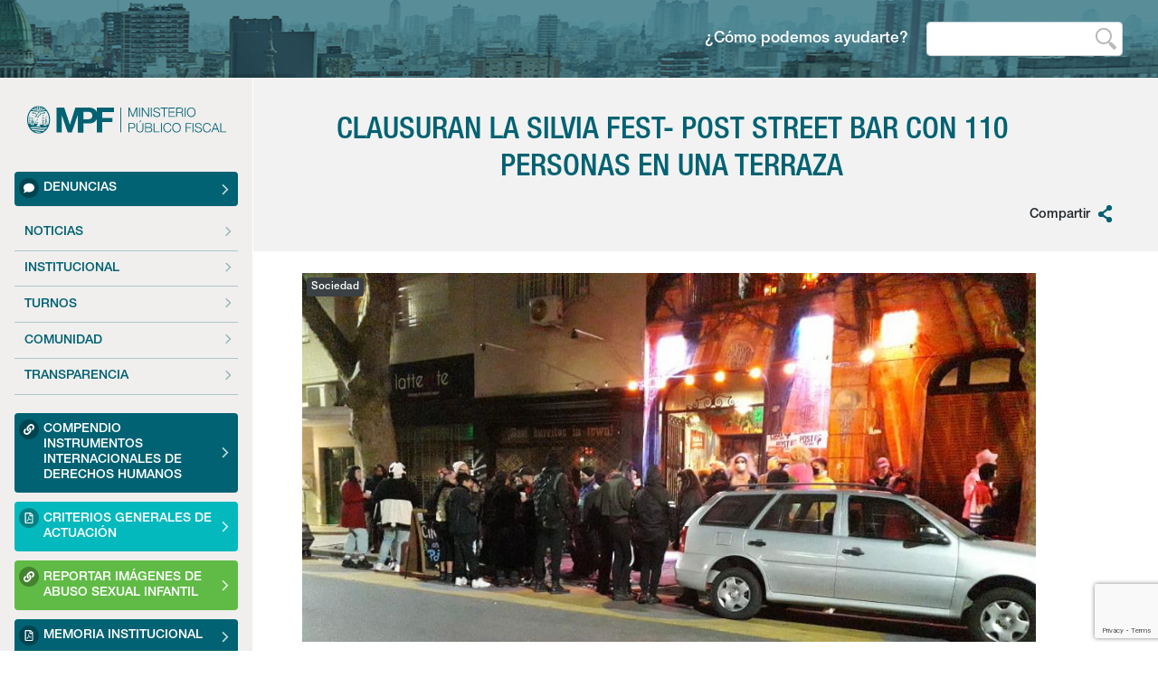

--- FILE ---
content_type: text/html; charset=UTF-8
request_url: https://mpfciudad.gob.ar/noticias/2021-06-21-10-34-25-clausuran-la-silvia-fest-post-street-bar-con-110-personas-en-una-terraza
body_size: 88617
content:
<html lang="es">
<head>
    <meta charset="utf-8">
    <meta name="viewport" content="width=device-width, initial-scale=1" />
    <title>Ministerio Público Fiscal de la Ciudad Autónoma de Buenos Aires - Clausuran LA SILVIA FEST- POST STREET BAR con 110 personas en una terraza</title>
    
    <meta name="title" content="Ministerio Público Fiscal Ciudad Autónoma de Buenos Aires">
    <link rel="profile" href="http://gmpg.org/xfn/11">
    <meta name="description" content="El Ministerio Público Fiscal (MPF) tiene autonomía funcional y autarquía dentro del Poder Judicial y se encuentra encabezado por un/a Fiscal General.">
    <meta name="keywords" content="Ministerio Público Fiscal, MPF, MPF ciudad, MPF caba, Fiscal General, Fiscalía General, Ciudad de Buenos Aires, Justicia, servicio,">
    <meta name="robots" content="index, follow, max-snippet:-1, max-image-preview:large, max-video-preview:-1">
    <meta http-equiv="Content-Type" content="text/html; charset=utf-8">
    <meta name="language" content="Spanish">
    <meta name="revisit-after" content="5 days">
    <meta name="author" content="Ministerio Público Fiscal Ciudad Autónoma de Buenos Aires">
    <meta name="googlebot" content="index,follow" />

    <meta property="og:title" content="Ministerio Público Fiscal de la Ciudad Autónoma de Buenos Aires - Clausuran LA SILVIA FEST- POST STREET BAR con 110 personas en una terraza">
<meta property="og:description" content="Simplificamos el acceso a la justicia">
<meta property="og:image" content="https://mpfciudad.gob.ar//storage/archivos/5a18cf8c1e280f7da852b3d4b19140d1.jpeg">
<meta property="og:url" content="http://mpfciudad.gob.ar/noticias/2021-06-21-10-34-25-clausuran-la-silvia-fest-post-street-bar-con-110-personas-en-una-terraza">

<meta name="twitter:card" content="summary_large_image"> 
<meta name="twitter:image" content="https://mpfciudad.gob.ar//storage/archivos/5a18cf8c1e280f7da852b3d4b19140d1.jpeg">
<meta name="twitter:site" content="@MPFCABA">
<meta name="twitter:title" content="Ministerio Público Fiscal de la Ciudad Autónoma de Buenos Aires - Clausuran LA SILVIA FEST- POST STREET BAR con 110 personas en una terraza">
<meta name="twitter:description" content="Simplificamos el acceso a la justicia">
<meta name="twitter:creator" content="@MPFCABA">

    <link href="https://mpfciudad.gob.ar/css/sitio/common.css" rel="stylesheet" type="text/css">
    <link href="https://mpfciudad.gob.ar/css/sitio/sitio.css" rel="stylesheet" type="text/css">
    <link href="https://mpfciudad.gob.ar/css/sitio/aos.css" rel="stylesheet" type="text/css">
        <!-- Matomo -->
<script type="text/javascript">
    var _paq = window._paq || [];
    /* tracker methods like "setCustomDimension" should be called before "trackPageView" */
    _paq.push(["setDocumentTitle", document.domain + "/" + document.title]);
    _paq.push(["setCookieDomain", "*.mpfciudad.gob.ar"]);
    _paq.push(["setDomains", ["*.mpfciudad.gob.ar", "*.sitio.mpfciudad.gob.ar", "*.www.mpfciudad.gob.ar"]]);
    _paq.push(['trackPageView']);
    _paq.push(['enableLinkTracking']);
    (function() {
        var u = "https://analytics.mpfciudad.gob.ar/";
        _paq.push(['setTrackerUrl', u + 'matomo.php']);
        _paq.push(['setSiteId', '3']);
        var d = document,
            g = d.createElement('script'),
            s = d.getElementsByTagName('script')[0];
        g.type = 'text/javascript';
        g.async = true;
        g.defer = true;
        g.src = u + 'matomo.js';
        s.parentNode.insertBefore(g, s);
    })();
</script>
<noscript>
    <p><img src="https://analytics.mpfciudad.gob.ar/matomo.php?idsite=3&amp;rec=1" style="border:0;" alt="" /></p>
</noscript>
<!-- End Matomo Code -->            <!-- Global site tag (gtag.js) - Google Analytics -->
<script async src="https://www.googletagmanager.com/gtag/js?id=G-0C4Q4S46NQ"></script>
<script>
  window.dataLayer = window.dataLayer || [];
  function gtag(){dataLayer.push(arguments);}
  gtag('js', new Date());

  gtag('config', 'G-0C4Q4S46NQ');
</script>
    </head>
<body class="d-flex flex-column h-100 ">
  <header class="chico">
    <div class="container-fluid ">
        <form class="form-inline p-4 justify-content-end">
            <div class="form-group">
                <label for="helpInput">¿Cómo podemos ayudarte?</label>
                <input type="text" autocomplete="off" data-autocomplete="1" class="form-control" id="helpInput">
            </div>
        </form>
    </div>
</header>  <div class="container-fluid">
    <div class="row d-flex">
      <div class="col-12 col-sm-12 col-md-12 col-lg-3 col-xl-4 bd-sidebar">
    <nav class="navbar navbar-expand-lg navbar-light flex-column">
        <div class="d-flex">
            <a class="navbar-brand" href="https://mpfciudad.gob.ar/"></a>
            <button class="navbar-toggler" type="button" data-toggle="collapse" data-target="#navbarTogglerMPF" aria-controls="navbarTogglerMPF" aria-expanded="false" aria-label="Menú de opciones expandible">
                <i class="fas fa-bars navbar-toggler-icon"></i>
            </button>
        </div>
        <div class="navbar-nav flex-column">
            <div class="bd-toc-item">
                <a class="bd-toc-link destacado destacado-azul" href=" https://denuncias.fiscalias.gob.ar/"> <i class="fas fa-comment"></i> Denuncias</a>
            </div>
        </div>
        <div class="collapse navbar-collapse navbar-nav flex-column" id="navbarTogglerMPF">
                                                                                                                                                                                                                                                                                                                                                                                                                                                                                                                                                                                                                                                                                                                                                                                                                                                                        <div class="bd-toc-item " id="item_26" title="Noticias">
                <a class="bd-toc-link"  href="https://mpfciudad.gob.ar/noticias"  onclick="colapsarItem('26');"> Noticias</a>
                            </div>
                                                <div class="bd-toc-item " id="item_3" title="Institucional">
                <a class="bd-toc-link"  href="javascript:void(0)"  onclick="colapsarItem('3');"> Institucional</a>
                                                                <ul class="nav bd-sidenav" title="Misiones y Funciones">
                    <li id="subitem_17" >
                        <a  href="https://mpfciudad.gob.ar/institucional/misiones_funciones"  >Misiones y Funciones</a>
                    </li>
                </ul>
                                                                <ul class="nav bd-sidenav" title="Autoridades">
                    <li id="subitem_16" >
                        <a  href="https://mpfciudad.gob.ar/institucional/autoridades"  >Autoridades</a>
                    </li>
                </ul>
                                                                <ul class="nav bd-sidenav" title="Fiscalías">
                    <li id="subitem_19" >
                        <a  href="https://mpfciudad.gob.ar/institucional/fiscalias"  >Fiscalías</a>
                    </li>
                </ul>
                                                                <ul class="nav bd-sidenav" title="IAP">
                    <li id="subitem_21" >
                        <a  href="https://mpfciudad.gob.ar/institucional/2020-03-09-21-42-38-iap-en-buenos-aires-el-comite-ejecutivo-respaldo-a-mahiques-para-un-nuevo-mandato"  >INTERNACIONAL - IAP</a>
                    </li>
                </ul>
                                                                <ul class="nav bd-sidenav" title="En el marco de las investigaciones sobre tecnologías disruptivas que transforman organizaciones a nivel mundial nació PROMETEA, una Inteligencia Artificial creada en Argentina, en el ámbito del Ministerio Público Fiscal de la Ciudad Autónoma de Buenos Aires.">
                    <li id="subitem_22" >
                        <a  href="https://mpfciudad.gob.ar/institucional/2020-03-09-21-42-38-innovacion-e-inteligencia-artificial"  >INTELIGENCIA ARTIFICIAL - PROMETEA</a>
                    </li>
                </ul>
                                                                <ul class="nav bd-sidenav" title="Investigacion">
                    <li id="subitem_29" >
                        <a  href="https://mpfciudad.gob.ar/institucional/2020-03-09-21-42-38-cuerpo-de-investigaciones-judiciales"  >INVESTIGACIONES JUDICIALES</a>
                    </li>
                </ul>
                                                                <ul class="nav bd-sidenav" title="Organigrama">
                    <li id="subitem_18" >
                        <a  href="https://mpfciudad.gob.ar/institucional/organigrama"  >Organigrama</a>
                    </li>
                </ul>
                                                                <ul class="nav bd-sidenav" title="CAPACITACIÓN">
                    <li id="subitem_33" >
                        <a  href="https://mpfciudad.gob.ar/institucional/2020-03-11-15-25-04-capacitacion"  >CAPACITACIÓN</a>
                    </li>
                </ul>
                                                            </div>
                                                                                                <div class="bd-toc-item " id="item_37" title="Turnos Fiscalías">
                <a class="bd-toc-link"  href="javascript:void(0)"  onclick="colapsarItem('37');"> Turnos</a>
                                                                <ul class="nav bd-sidenav" title="Turnos Fiscalías PCyF">
                    <li id="subitem_38" >
                        <a  href="https://mpfciudad.gob.ar/turnos/turnos-pcyf"  >Turnos PCyF</a>
                    </li>
                </ul>
                                                                <ul class="nav bd-sidenav" title="Turnos Fiscalías VG">
                    <li id="subitem_39" >
                        <a  href="https://mpfciudad.gob.ar/turnos/turnos-vg"  >Turnos VG</a>
                    </li>
                </ul>
                                                            </div>
                                                <div class="bd-toc-item " id="item_4" title="Comunidad">
                <a class="bd-toc-link"  href="javascript:void(0)"  onclick="colapsarItem('4');"> Comunidad</a>
                                                                                                <ul class="nav bd-sidenav" title="Fiscalía a la Escuela">
                    <li id="subitem_24" >
                        <a  href="https://mpfciudad.gob.ar/comunidad/2020-03-09-18-42-38-la-fiscalia-a-la-escuela"  >Fiscalía a la Escuela</a>
                    </li>
                </ul>
                                                                <ul class="nav bd-sidenav" title="Discapacidad">
                    <li id="subitem_20" >
                        <a  href="https://mpfciudad.gob.ar/comunidad/2020-03-09-18-42-38-inclusion-laboral"  >INCLUSIÓN LABORAL</a>
                    </li>
                </ul>
                                                                <ul class="nav bd-sidenav" title="VINCULACIÓN CIUDADANA">
                    <li id="subitem_40" >
                        <a  href="https://mpfciudad.gob.ar/comunidad/2020-08-04-11-20-16-vinculacion-ciudadana"  >VINCULACIÓN CIUDADANA</a>
                    </li>
                </ul>
                                                            </div>
                                                                        <div class="bd-toc-item " id="item_5" title="Centro de Información">
                <a class="bd-toc-link"  href="javascript:void(0)"  onclick="colapsarItem('5');"> Transparencia</a>
                                                                <ul class="nav bd-sidenav" title="Resoluciones">
                    <li id="subitem_27" >
                        <a  href="https://mpfciudad.gob.ar/resoluciones/search"  >Resoluciones</a>
                    </li>
                </ul>
                                                                <ul class="nav bd-sidenav" title="Informes Estadísticos">
                    <li id="subitem_36" >
                        <a  href="https://mpfciudad.gob.ar/informes_estadisticos/search"  >Informes Estadísticos</a>
                    </li>
                </ul>
                                                                <ul class="nav bd-sidenav" title="Informes Ejecución Presupuestaria">
                    <li id="subitem_48" >
                        <a  href="https://mpfciudad.gob.ar/informes_ejecucion_presup/search"  >Informes Ejecución Presupuestaria</a>
                    </li>
                </ul>
                                                                <ul class="nav bd-sidenav" title="Compras">
                    <li id="subitem_30" >
                        <a  href="https://mpfciudad.gob.ar/compras/search"  >Compras</a>
                    </li>
                </ul>
                                                                <ul class="nav bd-sidenav" title="Convenios">
                    <li id="subitem_28" >
                        <a  href="https://mpfciudad.gob.ar/convenios/search"  >Convenios</a>
                    </li>
                </ul>
                                                                <ul class="nav bd-sidenav" title="Dictámenes">
                    <li id="subitem_41" >
                        <a  href="https://mpfciudad.gob.ar/dictamenes/search_innovacion"  >Dictámenes</a>
                    </li>
                </ul>
                                                                <ul class="nav bd-sidenav" title="Disposiciones">
                    <li id="subitem_34" >
                        <a  href="https://mpfciudad.gob.ar/disposiciones/search"  >Disposiciones</a>
                    </li>
                </ul>
                                                                <ul class="nav bd-sidenav" title="Compendio normativo COVID">
                    <li id="subitem_42" >
                        <a  href="https://mpfciudad.gob.ar/transparencia/2021-11-09-20-01-14-compendio-normativo-covid-19"  >Compendio normativo COVID</a>
                    </li>
                </ul>
                                                                <ul class="nav bd-sidenav" title="Digestos">
                    <li id="subitem_43" >
                        <a  href="https://mpfciudad.gob.ar/transparencia/2021-11-09-20-01-14-digestos"  >Digestos</a>
                    </li>
                </ul>
                                                                <ul class="nav bd-sidenav" title="Ley N° 572">
                    <li id="subitem_47" >
                        <a  href="https://mpfciudad.gob.ar/transparencia/ley-n0-572"  >Ley N° 572</a>
                    </li>
                </ul>
                                                            </div>
                                                                                                                                                <div class="bd-toc-item">
                                                <a id="menuBotonModal_link" onclick="ShowConfirmLink(event,'0','');" href="https://mpfciudad.gob.ar//storage/archivos/16e0410253ee6aa7b34597c6fc57d521.pdf" class="bd-toc-link destacado destacado-azul" target="_blank"> <i class="fa fa-link"></i> Compendio Instrumentos Internacionales de Derechos Humanos</a>       
                                                                <a id="menuBotonModal" onclick="showModal('4')" class="bd-toc-link destacado destacado-celeste" target="_blank"> <i class="far fa-file-pdf"></i> Criterios Generales de Actuación</a>
                                                                <a id="menuBotonModal_link" onclick="ShowConfirmLink(event,'0','Se redireccionará a un sitio externo del MPFCIUDAD. Las denuncias que se hagan allí las tramitará el organismo en cuestión. &lt;br /&gt;&lt;br /&gt;Para denunciar en el Ministerio Público Fiscal de la CABA puede hacerlo ingresando a: &lt;a href=&quot;https://denuncias.fiscalias.gob.ar/&quot; target=&quot;_blank&quot; title=&quot;https://denuncias.fiscalias.gob.ar/&quot;&gt;https://denuncias.fiscalias.gob.ar/&lt;/a&gt;');" href="https://report.iwf.org.uk/ar/report" class="bd-toc-link destacado destacado-verde" target="_blank"> <i class="fa fa-link"></i> Reportar imágenes de Abuso sexual Infantil</a>       
                                                                <a id="menuBotonModal" onclick="showModal('9')" class="bd-toc-link destacado destacado-azul" target="_blank"> <i class="far fa-file-pdf"></i> Memoria Institucional</a>
                                                                <a id="menuBotonModal_link" onclick="ShowConfirmLink(event,'0','');" href="https://mpfciudad.gob.ar//storage/archivos/47527c6baf5ee92e8c147592be50fd3d.pdf" class="bd-toc-link neutro" target="_blank"> <i class="fa fa-link"></i> POLÍTICA DE CALIDAD</a>       
                                        </div>
        </div>
    </nav>
</div>
<div id="modalBotonMenu_8" class="modal fade" tabindex="-1" role="dialog">
    <div class="modal-dialog modal-lg modal-multimedia" role="document">
        <div class="modal-content">
            <div class="modal-header">
                Compendio Instrumentos Internacionales de Derechos Humanos
                <a class="close" data-dismiss="modal">x</a>
            </div>
            <div class="modal-body text-left">     
                <p class="descripcion"></p>               
                               <p class="footer"><img src="images/modal_home/logo.jpg" /></p>
            </div>
        </div>
    </div>
</div>
<div id="modalBotonMenu_4" class="modal fade" tabindex="-1" role="dialog">
    <div class="modal-dialog modal-lg modal-multimedia" role="document">
        <div class="modal-content">
            <div class="modal-header">
                Criterios Generales de Actuación
                <a class="close" data-dismiss="modal">x</a>
            </div>
            <div class="modal-body text-left">     
                <p class="descripcion"></p>               
                               <h3 class="banner-title">
                    Archivos
                </h3>
                <ul class="list-group">
                                        <li class="list-group-item">
                                                        <a href="https://mpfciudad.gob.ar/storage/archivos/d3262c58124467df124ebdf335d6ea45.pdf" target="_blank" class="link">
                                    <img src="/img/site/iconos/ico-new-w.png">Criterios generales de actuaciones
                                </a>
                                                </li>
                                    </ul>
                               <p class="footer"><img src="images/modal_home/logo.jpg" /></p>
            </div>
        </div>
    </div>
</div>
<div id="modalBotonMenu_5" class="modal fade" tabindex="-1" role="dialog">
    <div class="modal-dialog modal-lg modal-multimedia" role="document">
        <div class="modal-content">
            <div class="modal-header">
                Reportar imágenes de Abuso sexual Infantil
                <a class="close" data-dismiss="modal">x</a>
            </div>
            <div class="modal-body text-left">     
                <p class="descripcion"></p>               
                               <p class="footer"><img src="images/modal_home/logo.jpg" /></p>
            </div>
        </div>
    </div>
</div>
<div id="modalBotonMenu_9" class="modal fade" tabindex="-1" role="dialog">
    <div class="modal-dialog modal-lg modal-multimedia" role="document">
        <div class="modal-content">
            <div class="modal-header">
                Memoria Institucional
                <a class="close" data-dismiss="modal">x</a>
            </div>
            <div class="modal-body text-left">     
                <p class="descripcion"></p>               
                               <h3 class="banner-title">
                    Archivos
                </h3>
                <ul class="list-group">
                                        <li class="list-group-item">
                                                        <a href="https://mpfciudad.gob.ar/storage/archivos/f00000ccb905d904c55878d6a0e963b3.pdf" target="_blank" class="link">
                                    <img src="/img/site/iconos/ico-new-w.png">Memoria Institucional 2020
                                </a>
                                                </li>
                                        <li class="list-group-item">
                                                        <a href="https://mpfciudad.gob.ar/storage/archivos/d9229070ac3ee19821d89bb2b1a83ca3.pdf" target="_blank" class="link">
                                    <img src="/img/site/iconos/ico-new-w.png">Memoria Institucional 2021
                                </a>
                                                </li>
                                        <li class="list-group-item">
                                                        <a href="https://mpfciudad.gob.ar/storage/archivos/f82e3d69605b7628b9514df0725414a8.pdf" target="_blank" class="link">
                                    <img src="/img/site/iconos/ico-new-w.png">Memoria Institucional 2022
                                </a>
                                                </li>
                                        <li class="list-group-item">
                                                        <a href="https://mpfciudad.gob.ar/storage/archivos/4c216f7c8fad7c654734ae546abfad3f.pdf" target="_blank" class="link">
                                    <img src="/img/site/iconos/ico-new-w.png">Memoria Institucional 2023
                                </a>
                                                </li>
                                        <li class="list-group-item">
                                                        <a href="https://mpfciudad.gob.ar/storage/archivos/d03a19800c039a6480f672c4af5a1365.pdf" target="_blank" class="link">
                                    <img src="/img/site/iconos/ico-new-w.png">Memoria Institucional 2024
                                </a>
                                                </li>
                                    </ul>
                               <p class="footer"><img src="images/modal_home/logo.jpg" /></p>
            </div>
        </div>
    </div>
</div>
<div id="modalBotonMenu_12" class="modal fade" tabindex="-1" role="dialog">
    <div class="modal-dialog modal-lg modal-multimedia" role="document">
        <div class="modal-content">
            <div class="modal-header">
                POLÍTICA DE CALIDAD
                <a class="close" data-dismiss="modal">x</a>
            </div>
            <div class="modal-body text-left">     
                <p class="descripcion"></p>               
                               <p class="footer"><img src="images/modal_home/logo.jpg" /></p>
            </div>
        </div>
    </div>
</div>

<script type="text/javascript">
    function colapsarItem(id) {
        $(".bd-toc-item").each(function() {
            $(this).removeClass("active");
        });
        var idxItem = "#item_" + id;
        $(idxItem).addClass("active");

        var idxSubItem = "#subitem_" + id;
        $(idxSubItem).addClass("active");
    }

    function showModal(id) {
        $("#modalBotonMenu_" + id).modal('toggle');
    }


    function ShowConfirmLink(event, mostrar, mensaje) {
        if(mostrar == 1){
            event.preventDefault();
            swal.fire({
                title: 'Aviso MPF Ciudad',
                type: 'info',
                html: mensaje,
                showCancelButton: true,
                confirmButtonText: 'Continuar',
                cancelButtonText: "Cancelar",
            }).then( function(a){
                if(a.value === true){
                    window.open($("#menuBotonModal_link").attr("href"));
                }
            });        
        }
    }

</script>      <main class="col bd-content" role="main">
        <div class="row section-header">
    <div class="col-md-12">
        <div class="col-md-11">
            <h1 class="section-title">Clausuran LA SILVIA FEST- POST STREET BAR con 110 personas en una terraza</h1>
            <p class="section-description"></p>
        </div>
    </div>
    <div class="col-md-12 mb-0 d-flex flex-column flex-md-row justify-content-md-between">
                        <div class="compartir ml-auto"> <div id="social-links"><ul><li><a href="https://www.facebook.com/sharer/sharer.php?u=https://mpfciudad.gob.ar/noticias/2021-06-21-10-34-25-clausuran-la-silvia-fest-post-street-bar-con-110-personas-en-una-terraza" class="social-button " id="" title=""><span class="fab fa-facebook-square"></span></a></li><li><a href="https://twitter.com/intent/tweet?text=Default+share+text&url=https://mpfciudad.gob.ar/noticias/2021-06-21-10-34-25-clausuran-la-silvia-fest-post-street-bar-con-110-personas-en-una-terraza" class="social-button " id="" title=""><span class="fab fa-twitter"></span></a></li><li><a href="http://www.linkedin.com/shareArticle?mini=true&url=https://mpfciudad.gob.ar/noticias/2021-06-21-10-34-25-clausuran-la-silvia-fest-post-street-bar-con-110-personas-en-una-terraza&title=Default+share+text&summary=" class="social-button " id="" title=""><span class="fab fa-linkedin"></span></a></li><li><a target="_blank" href="https://wa.me/?text=https://mpfciudad.gob.ar/noticias/2021-06-21-10-34-25-clausuran-la-silvia-fest-post-street-bar-con-110-personas-en-una-terraza" class="social-button " id="" title=""><span class="fab fa-whatsapp"></span></a></li></ul></div> Compartir</div>
    </div>
</div>

<div class="row">
    <div class="col-md-12">
        <div class="col-md-11">
            <section>
                <div class="row">
                    <div class="col-md-12">
                                                                        <div class="multimedia p-4">

                            <div id="carouselPRINCIPAL" class="carousel slide" data-ride="carousel" data-pause="hover">
                                                                <div class="contenedor_categorías">
                                                                        <div class="categoria">Sociedad</div>
                                                                    </div>
                                                                                                <div class="carousel-inner">
                                                                        <div class="carousel-item active">
                                                                                <img alt="Clausuran LA SILVIA FEST- POST STREET BAR con 110 personas en una terraza" src="data:image/png;base64, /9j/4AAQSkZJRgABAQAAAQABAAD/2wBDAAgGBgcGBQgHBwcJCQgKDBQNDAsLDBkSEw8UHRofHh0aHBwgJC4nICIsIxwcKDcpLDAxNDQ0Hyc5PTgyPC4zNDL/2wBDAQkJCQwLDBgNDRgyIRwhMjIyMjIyMjIyMjIyMjIyMjIyMjIyMjIyMjIyMjIyMjIyMjIyMjIyMjIyMjIyMjIyMjL/wgARCAHYA6oDASIAAhEBAxEB/8QAGgAAAgMBAQAAAAAAAAAAAAAAAQIAAwQFBv/EABkBAQEBAQEBAAAAAAAAAAAAAAABAgMEBf/aAAwDAQACEAMQAAACytl2cyxiV5duIWEWvfRdC59eWlhFo0UWw4ZyprZJUXAtdqWoYUgIWBgSQJCCqspFkhLK3EiwciQshq0yZpkiwwgMizPpyK+dk1kmW3K66NOeudLK7IrC5WRoF9Ohepyuhy2a4wz0fRnbPW/[base64]/[base64]/AEfPXgWaVnSpLW49qdVeiV0ZZEWwWoSZVo00bxnkftx3dbmdTtwuknHUkktfF7HJ5d6xZOXainWm8vqOqSy5G6+YwTUIGHNzZNeby/QQGWKrDWajBuPRbnvJrsltt8obNtbM5U2mnfFlsbLuQzXNa7gedq7HH0qjpUsSxYQYYiHQzaM0JCKkgDEBdKFNJxA2TDfVpYSySBKRTJIDQgsV5SDIBJUFoAmQIYoZSpMatOrPq64r2ZtOpJJMTFtprnJoz8/[base64]/D25LVLe3nqmrLcnbk6GNUm1saplwK8PR5us2bMmsKumHoBWm+eiZ69NWfDQWZ9Mqzmsy0mQAj1TC9iWCCLdSCyt1eu2mRYDUvovNMkxqAioCAwGUlWHIMrOrRIQFqiWRHUyCVmWyaDblsq1K3bnLa7bmnHn5+evS28ft4tPJ63Hxoasl036HHTnnLOpF2+/[base64]/[base64]/q8fo7c56NubRbos4awm/[base64]/[base64]/[base64]/[base64]/PrmLK7EVgFdTJRdV1qz46aN8uvkquyRLEJpy6VuquGW6jbkc9PF63J1KSNWszL0cDV/[base64]/[base64]/OBM57+Hn6bWTRQsRHWmXtrPPfoleYbqc7oOxrnJTqyDCSCCFmvJqXt5gmfRUgmOj8/bj6eNaymubdLnbc60CHGui0Dlp4Hf4dYStm4K763YK4WqLp1wv6/[base64]/Oem6Znn+/[base64]/J6vNmk7mHq2ZHz3GrkgY6Jbn1lNBv3nCDEYyQWXq1zs+/nyyEEklSSEIYYGIWVpUYOtQgHAKKQQssGXTmUlIlkRh01Z11dPn9WbZSLyEhFkAxDUa7cJaeep15CgjQWNBY8EjxENhWqnUTnJ0nOMnchwR34vnl9GJfLjQJaH2aLnnHpIJ2OP0bL+f2BHmm7dS8zN2gvIXtNNedHpIvFs6a5uVNaycTfVdvF5EArUGi/[base64]/R7LnHnLCBDYoCdC5BcEG3LqXnPNqc9dMXMdFglNmdRryWoJCm/Vjsb571OyvX4/[base64]/DJetgoll8ohcqPAJIpMI6EtsyyzddylO5b50Hpl84ydvl0oR0ddQtrTrZtnPRdN/[base64]//[base64]/6jFSgl1NCkEFnytmX3RrvM5qqd/CaYB4ApX59+1Dx6+yB87ZwNa7nrAtlpngz/wB51CiqrZCbBrbn5lIy7qedPLWndRjoQjYOdtK6lajDLXC8hyBNwsFX01S4JL/oTZcMcHlpjZ53Y/jFSYHNGyjpdeKFYJWPnb22cqzqUWkyF0a9JtxeSVGlJSfYI2va1RWvboiLdMgrZyxeA9j/AORNkAt0yxBKY2Sf8zgI57FTp/vu6ejQ4WUUX8CAPwSxh2kMWjRd/FBvs1WIdffWQEeGcGLqioMqXtOcxpC2DgmLqO4r3X+58f5kkXV20E7YdmPRtSNDv8YVctlde8ZBgDNkoQ/Z4mNwanX/AGD3J/ZGtluiWXdLRxNh1dMA9X5/RumWt7N3OJjlRr8g4yIuRaQkygEOzLRa3gePQjbEn9HXEKlhMQYL77ZTPiqLPia966kgKuTIqmX1bZ/RVkbTv1o9bzjAL3QOVBh778rfyR1Hg+Cnah6y/R7OakYKPgYifuV++0n39t9Qygs4qZVr6nguGRFGII99Mq4Zt+5RFK32lsdjbb8kTv1WDdLns1DBB5DDHI3qd1Jm8ioEOjuK/Lxtqi0YD+zxt/8AyefYlKMr4VOcowA51swZdXOqIEjhENvCm68vdE91X0qY3vwbZPjMUzS4tKP9R9f1C+WrGSy8p+0E5R9J9rynul+kK8M0l8UnUdmQuhSeRQG7u5/Wnra3oQ1rwinx++9rjEOSfkfQ8v57StUBPpRJhFc9MWErjk2UV3uGfxOm98OKUr1nnPo1gRfeUWbxfGHMFIOJ+wXCGexRjdQc8KaXbsC9XHVzNDoCysVXt/fcbnstxmm4v/4TAA/yO/0iT4TiooppqnP7Uj85ygKITNt+2FvL56uRJTC603RZ6lgDhouvk8Z+n931lfOWBJBhmQ+5APbSqoDKDtk8YzHZ4U8DF99ZflpPZxZtvPGDTuxnwz9mQzUC05qANDVnIl53oSgNok7nY+lOoHzOVPhA3iY+Y9jc6dxEFHlxx/oJaQ8//ZYa03zouko/+TbYUoggArtGKAQMtz+vzxNNBOEwJ45s9tigq5ho5ssuBl1Lvvpvs871lrgnEHAb8pFPluvJaEfPTat+aKUBUZC5rx7uS33OxK/Mb2uw2iudKYASVmuvkwtmnn6e8NAnqjIIRRfvaEKMCWlvVpqsiRmmduSpKWBIuTnfNuMHRrmo7vgpYUXTffIMm7kGMEzpXM8yOGCEEihIJsqmzAMt+j4i+OAuLlYfjSYCqipluQV+YpqXTNVp609z/dEZw82LPEHFLPHgmlrr9tsNAGITv2jMMo+UE181saVAaq1QvRXw5+qbsp3RPYQGKIwvlrshjpmn4imjHPOLIODJJ/4wusMle9s4ek895aQGocVLw3aayZRBPgMNIwnngnongvg//vvoggnPYXHffQ34ng3fnoovwHHn/wByEFx8J8P+F58GAL70H//aAAwDAQACAAMAAAAQ0vR9S1eT0m9utPSFNEk0jkBNU7vzMDtEgLQfq6nXn41Z8bD4yA62cZB10+NfIjnjwl1EjOizrGDe4Wwtors5uVwbcQQwHe+xXR3E6qAJ7SifSRP0mxbgpRlFh+47hXXv2Ey5F3M8ZxIOAHwSqhWVskfYbomEc+Dy6+zIpDXOMNn/AGO/NMJsJDLkLgXSfiMQNvwUwf5p7Zt8EVAfG+VVR8JXTAcmMlNk0zFjJBUhmEXHKhEeb+RI54t0awBqwTrkqDyj8EPCKPKNdHKrZkY+RwQPD214AlH2l/240TSg/LQLWFNwcVLPRkCeDbLQqNOWzSpjHot9HKPUIdLIAQn1xvD+5Qsm5TwXXq1eNA9coDXMD2UURJbTb8zD805qr/[base64]/[base64]/5hO9vwrL9DFe3tb/lgiVmACJPM2Q4qke+dDViJLj/VwDER1SMQsvonzNopYUCglbHbRvy/QQB58/5xcoWiXYU0lG4z10/vN7PyW62KTgxkJqF5lq0fn0OSyakG999+6yBYV636zoGPEkg6oun2hxlaoQrlN8nFrjboDkQjbf8AZe0oQcwdikNOdPUU7r/TAJten6xIFy/+HW+OXoSUa0FQg29l4qLeamWFOyw0IGT1AeS6u6Wn8BdR62/4tMdHBlay7+8dTduxOK7MwCY40sC9bnZUuEMiLffkvsYXud0nN7YAFNBU3O2/iSnK3vcMZmzIedlktxaMvaer9qSc/tgobsg6egkz0vpJHyYSQUpg7oyX78UIr9Zh/MnEe3YrlqDwB3zd6a6t6h3hbBMr+To25Cmkw3HXrP2DzelgFg+e58rLo1fDueF1uAgj1N+btdB+vdg8ssorfkdPERKtmj0cYcBjCAHTU/BRYEwoWcdL2dON3i0Ey8FXWLYgic29Xz2U07DP6x+MXlXdl/i8tpJyHjv80Gcfmz4QFQgAahzwbTmoxVI4Ie5PNzSAkRkK2028DM+56GiIWRwI0BUXnnEVO+ce1DCz6LI5OlyU0cp/HcB78wRYbForfLEuqslt00Qhuzq+N+uPdecdedPOuqwCwIoKJqJri1ZrrnE8MsFoD8UakhKKVGfdG0hMZxGT16s4boP7/wD/AHw43/4o/PIvnXfYHffvXAoQgPAPYovAw/434Hg4Y4vnogvYgfnX/Ygf/8QALhEAAgIBAwMDBAICAwEBAAAAAAECEQMSITEEEEETIlEUIDJhBTBAcYGhsSOR/9oACAECAQE/AJRlr3GiHyzkmpXsQa07irlE/ci0hsXady2FxRXZpHCL2JIjFDVsoquO9CjZhhSHJR4M+Rvkxu4odD2OWNUqHV0zJGLftIptbmRJEI5cWWOWHKb5/ZhulOf5S5I4cd6ifV09MSU3NE4aotMUow/EWWQ8rXIsj5Q8l8kc0OCbS3I5m+SORM5KolwSUr2HUl2QuCeZx2MXuW5VMZJ2+OyQ9hXQlubFCRRQ0bD/ACG+zP8ARbMa3sbpEsjsvXyQ2XZ7ER0idWz6aby3j9qv/[base64]/[base64]/Bpd2Ry+nE6bN6u0omOCbozYvT6el36uTVULNDiSFJV7TrHSP4vbp1/z2eyOok3me5HYxyo1b2Y3rVDhp2ZijT2MEtLpk5KjfkuyM0lRD5JIrtZGSfBfeiu1eRsvu2XYpNDlZZYyIsbeNswRcYW+WWzHDVLc6mChHcllfJOepbkFZpondHSQZ08LaOtv0V3/ksmlqJGcbIS2Hh9V0zpYxxQ0WPLBeTqerjGDSMct9xckWLeJgUjLjvceB6riSxzjuiMm8e/JKTT7wla2I7jRwNWRjQixJji2LGxxpF+O7YxpHBY2Nl9lyYEmqMiSdLthdS3P5HJq2RJbDSbIRSHSVjmpSpHSqkdNkjF2zq8muCrv/JyXqJP4LjydFFZJ78HW6MWPVwLqLJ9RPwS6lzhUjHBvlojBSXJi6bejH0yiiGNR4HpXJqxryJxfB1EY1fkuhFCdOyL2vtRpPTQoxopLtXaf4lj37Ps9xofZo3GxN2dHwjK7lZRPIsS1SMvWxyN0jLlkkSzzUt0YrcbozepJ6Io+gz4Zxbqn/0RhUasxxTlTIr26UNduuz4oZUpxsfUwapRRHKou0dX1EpR3Ysskyc20TdGO2dJhcnZFRgtxSUuDq5yTSXA8qSo1bWdE7bOrctewskly0RfZRsSaWw5UavkTPGxqZY1sJ79p8UJd3Q6GNls0jGSswdPnk7rYxReOKiSZHrI7tE+uw5Mnp5K/wCRzxrK1jqjqpNw2M3X48+FYYxaf/hG0qMkpwdw58HT9T1GSa9WqGt9iGDXLcjBRVE1Xb+S36lkUMzJUSdbEdT3JNtHSpNJPwYMajEzZnOW3B01+mdVGUp+1Ho5fgXTZpPj/wAOkxTx3rOpi2ribR5f/RF0J2iNM27xXe0J9rJcDRTNDNA8b8CwyY8DI9P5PRFiQ8S+DJCk6IZuqUkm9l+jDL1N2fyDltCDr5FHTHSjLgjLeSMGGONe0lBNUehFPZFDxmNuMlSEjDSVsjktk3Y0ddv1DQofBODiifG5lx27MfDop3R0t+pH/geSEdmz1cXhnrwXB9RFkc6exLIoqxdR+ieVtVQ6ujQJURVMZdI1EJIX2PvRS/ooaGhQTMMdMTqI3K2Sy+5ojUtkhY6RGIorkxOMnVEoquBKDdoUkh5Eo8mNobSNSqzqWpZ5MUK3Ms9qJ+50ZoONEGlKicalZ0kW5IkOjkxyIx91kuChMeO/JaLSFOxOyXaMUJ/ch/ft92GqM/iySp7EpZLpCjkitUpCyPySyN8E5ST5HnnPaTMd6kWmdQ9kkYrQpl7EsuvO/wDY/wAbMjuRGVSOvjtEhyqJrZNnSJWjIjmkytjHVGtKVC3JLclkSyV4ok3ezNTNbFNkJOy2z/RdEJbDZqa4NTFIsTers2WWWajUORq2PUaFNvtRgjcWdWqcaJclXsLJC9LJ3XtFPInVD1vfSyUc0qqL2MEs3qLVCl2z63LZbGLHOPJ6ZoaRNT9aSryZFWLcXNmLEmlJnXVKKIpWaLR0aqX+huyV6hGO6NPusgzJsrL977IasjGmJtEXZsMxPsy+6L7Moo27Mo0mnv0y/wDmzrq0olyJ6ZIjOOnejBBbMhLdpCelCyWKWxKUb3ZFrwPNFOmyLJPZsbetyb8mXOpJIx82LczYrxsUaaMVNI6aKUnRwiS3ssSEKVE3aEnrew0+3TpeTJG2miMST3aLfbG6ZfdDRGxMbHM1WJiQ1ROVIcXJJkKiqL7QjZhSjhOt/FDSscW+GNQWwpqOyMDpN/[base64]/gzzmqUUQ/FWZIKUWjFGcXT4M7ccbceRfWOTtc/tH0GW7oj0mRT/Ej00rMXTKtyOHTzuenBe6Ww4JxtEMbrccHwQjWzJQIy08rYh1EZ/giabluRiZ40kVfkkYn7h/otmohNS+yQvkttlWSxLxsRRQ4klSogqXZjIuMYJ0Tep92tWzG2McN7IqkNWJbCJQtfBHHp8klaojFp8jQkZsGHNHTkVi/jejXEf+2LocS/EXSKLtNkcGl/[base64]/6X2rsv65OkY/2ZI6j6dyyRtbEYpDH2lsJ9k/DJ474EnFbj3jSIY6j7kQqP4mrtm3Y4ozY01senvYlLyQTboWFCWnYaEjLFUQ2bXdffX3P7db1V2pFIpCQ0aTSaWKNdkSK7T4ExPcUbESVrYWzItNDSZVDexJ7jS+R1RQkQRQ+SFVuOr2Mk9XAtppijt3S+9/03vRH83RZZfZssv7mUikOKZ6cTSJG/ZpMcRRpjX6Gh4mOEhzg1sJR+e0bQnRKe5FPSb7jL3iLRKK2H/Q0zZF94/Yt9j0t7o0JP+myyy/ur+iikaUemj00aER2RaLiep+yU/bsXtbG01FjybUmPUlbN/ssvtX2rb7I8kp/5ziPGj0vgeKXyPHJDhL4KaNTRrbMcL8HpL47WWO/An8lj57SdMci7L7V3oexqL+6/tssvtf8ATv22FTK+1oopM0R8oeGL4QsbXDPejVNeD1ZLmJ6z+D1/0fUPwiXVV4JdVJ8Ix9TJfkfVwbpofUYpbE5JP2MWaS8mLqPEiM4vhjZNNvZiexKaT3FKLEMS3vtX2M0s3NxNlmo1Gosv7LLLLHZwW/H91WOC+B40PDFj6b4ZLppLgeGXwOE14HZYo29zDGK3TGxXZZJWRil2fBFNefsZRx5L/ZbHKSFP5NaNSLie0pFCXdv4N/J47LtqS5/xaQ4p8olhg/A+lgfT1+LFHKvNilkXKPVa5ievFco+ox/IssPk9aCPqII+qxi6nHLySzQj5PqcYs2N+T1I+GbMpDiiiu7/ANGyFIssb7WLc4HZuV/isXaih92rPTi/A8GN+B9NHwPpn4ZLp8i4PSmuUO1yOQp0eqzVZ6048Mj1eReRdbMj1vyhdbB8oXVYn5IzjLgooo0pmkSKEhxTRVdrX+G/sv7191IeKEuUT6bGuES6aCJY0uCTERSGJsizpZvjvX22LgfZo//EADARAAICAQQBBAIBBAIBBQAAAAABAhEDBBIhMRATICJBBVFhFDAycSNCMxUkQIGx/9oACAEDAQE/AFEpG1XZdF34T8MpCr6HJiYvFJiSRY2RkMvgSNt9iSXXiJF7TLk3PgUNz5NIow4RqEnPoUUJfQ7h0YnyrI4+NyMXqbKkiVRk2YHcuDL+LyZZSuXxYlGGNY1xtJaidUjHpE1ukNbHwRyU+B75L5M2RNkfocE1TR6FdE8M49Mju6ZPTbkPTzj9HKHJmObUi2+aF/HhRvo2sjjVWxUnx4aY+PKEjgYmxssQmy3YyNfooooSMsqRDmVENNBK2bYxXBknuYlxyKjJTTMVshFbF+zbk2fKfJLHJdmKahKyGtnjh6ePo/5JkMMk7YoyS4Jp7+THgSqVjhE9NCX8DNpNJIlKpUiMG1ySh+kavBJPcJRQuOi5eYDSJNRjR2c+JF+EmIooQyiIkUq5FES8ISEjUcUYcTm7RHJXxZklRJpuyLvhseOK+xL+LI4pN/FULHliuz0ZyVsap0TdGBxbtmKUDj68ZYtzdmKL2UY8NoWmf7JY4R7YoQRSJR5M2FKVoxu4kGr5NRBTi0iXDFJ2OvMWMk7pFV4sk/FFC8LwyiPCEy1RZHk2iiUIzQbaowPZCqJ7pO0ibl9kYpumLRxUbRsjHhkMUPtDhXMT1op0z/raJvlmadEdRt6P63IujRap54u10IzJKRhxua4R+Q1uXT5PSxOq7J6vPPubHJt22fjsssuBOXLQ6J1RmiqtGCrpmSl0buOzV4/m3ExquByRE74RVFlHBZyPkfKoR9eLou/FCQopdlL6K/Y2kLoQvOmxRk+SePHFEsmNGoyKb/gxRUppHqfRjUX2cCpGWG+RlhLGrTMkqVmp1Depx46/f/55/Fc7h45X8WZMbv5Gj+K/0fkZ79TN+fxuP/gTSJJImSa6aHsjJMe2StD2xfKNTtcbQnb4HYixoXhD9i8ryhC8UbU+xcFCKKNNnUdRHH+z8vqX6npwY5yf2YZvlGnTciGHgWPYjeoiyWR/k1cvpGWXHJLnOn5/Dx+En/JRm4ZPVLHF7TM902ymYcEsj/hGkVYVAyQocCcVZqUos0+VNUcWSxxmuR4FGdEsCv2VQhHXmyy0bkKXlceF4XlCF43Vqos18nLM78Q7NBCuRE+iXZBOyCpWzULdIy4W1SRlwOE7fhH4n/wv/ZzZ+SyzxxpGmU5zpGbDJfRHDJ9I02mnvSowJwgr6MuSjLqtnLMmv3dGbM5fYpS+hrI+WNS+zFKSfI035Q+yL58XQ2bvbHsoVexCL8IQiiS/9yjV85W/GDS5cr+KNNpZQj8mY4Ic8Up+kpKzLip0OUMMXORp/wAnHPLYlR99Gv1E8MEocWN5MiuTGq8fjsWR4LjKrZHFNdszaf1OJGDRQxxuHZlwNp2zHjS4Zh/[base64]/k1EfkaelDkc4/s9XGu2Z8kZVtME10yVWM6Y2dnXh8eKvxfmPZdDZuo3oWRHqo9U9U9VroWd0Rys0003yL8fpYSeRMy4IesorqjSaPTtb58kpJvg9SkZczfCIZqJ6p0T1KsWrXR/UWyzK2+ELG0rNRDhDhTVmmlswquj15WQybjHLpGoiorcaduUTJj7NWtsOD+nyydpC0eo7oejzPtH9HNdk9NKJDBu7dH9EkuyOkV3Y4nI1z4Ua8UNDLZZYvN/[base64]/wUYFyTaMqtcE1U+Ta1AVt0KNQMfRVx4NPcZV/Jl5SNX/iyEmmfQ+WT4RJXEUqlRGX6Ghtrg2o2o2okLwkTVP2vgWRvLt/jx2JM2iRtNgoigr5PSibIxGRZvqdmOm+RRVGabiuCWjz0pppmkz+lkUcvRljiyR7HjwKO1tGTDFS7VCgoytIuzTuCVN8ktTjfT4Mmtxrgnqot3Q42rRiTeQkvg0TzZMeRxUbRpW5q2qEqz0M1lbaIRKpD5ZNcD/xMkflZhVoZJ/x4sYx2LxMorw0bLQsSTvwvFrxfhCT/[base64]/DZFmOWzkyZLk2QmNOT4GnF0xttdH/Y0iik5MbMkHJIwYpuO2uRaZ7v+WPBLHGMt2N//AEbbxNrgxxmovd2SdjjDam3yRyTnJKA8LatlekuT1Y77cqMu7Y1Ew/5Uxq3SNRCW8+SaVmTLGWPa+DLqo5FsMkzG/CLrs1GtnvcY9GnyOSe4muTHwSlyKRkfBtsjhlJWh3GNMcnfA5trkTZu/Ymb2iGb6Zldz4ZPDOrYkNnUUyMYfZnSSVFkHyM3Lpkml0PLFRpCk7N3x4K5bMUqY3Y+zHlklSZPJNrbY8coctkJOkZpxjGzC4StyMt73RGc4O12aTXSnDbkMuaP1yZeXcI9GLW7lWThkNVBO9xHV40r3GfW8NwfI9bPJJLoebLP/igrIyePJtkuTJmjuVIWaK5J5U6oxSvjcZsXqLav8jV/jsuF3kMdQhwZMnPZp577RJ0+iMiXMRMwf+NGXFuiTxuHheXydIsjlaVEpceFKlRia3JtGoyRnK4rjwmYWt1MnxKheEyGRwXxLE6ZGaJNWY2TfyHMhmcXyieo3fRCdO6J5bXRGRj/ACOXHHZFIya3NPsWomR1Tg91H/qLf/VD125VtR6sH+0Qywi7TMX5OOKLjFcsjm3T32SnyOV8FfowP5pGHCoZo5ZffCM9Sg0zUPbKkS5NIqsaF0SdIRp4vYqMu5R7JW3z4RRtYrH4XsjNxXA/CItrlEU9zbK90XTGxT2jyORtH4fB2xDbukiEdzFhiZoUjDFOXJPFFRtPxtseIW6D4MeZMuj1DC5Smkvs1ObZkxr9cmf8tGH0Z86nJ140r+JKYn4jO3Rii4xXJk5Rk78IiTk4ssk/[base64]/Ch8dxnTjp4p/bK9lfs2lDRRXhHKLZuaI55x6P6zL0PK5dk5I3Jlot/RuIyFnnSV8C1D+0S1EZI3o2sprxKKbHBNURW1USdzP0WSSaZ8ot8i8V7oxtWQg5OkTxOHfihrwvH+j1J1VGXUSyRUX9eGVZtY17KK89Dd+y35XijajaU/o5RuZuNxuHyJG2zZTIQ3SSGqdH7Rs/gjtTJNWUUV4RRFtKjTJb7kzUuG2l4qyvEYSq0vGNXIycRpezgteJL3vxRRXtsUhP2pm4UxTQpIUkWWxSolmQ8l9FvxVEHH7JR/Rt4FwjsiuBeFFfZkktu1Ckkn4w5oRjTFW40sU5NsyQi4uhxp+Nrq/Y1wUUV/eXPQocWzambfF+6xCZuZuT7RURKIor9ih/IsYor7YoRFGKJwjJcHpNdMjCSdkJr/shen9ozQjL/EeOSVsRhaSSaJR5ZixykuCUJolyUbnt2+1ssTLOPHBQ0V4ZRRR0Q4G/NlX7a837LExM3CkxSZvFNCmKRZZupEpWJJG6lwdmGexmTNuVEkv2Lh8ktr6H5RRsv6PT/geM9P8AQ8TNjQ1IqX2jksvyihWhsT+iTou+ipf3a8L3pik0eob/ANlxPibV9M2v6KkUymJM9Njg0KLFE2sVidG5ikWi0fEW1jhH9jxWeiz0h4j0mhRp+2JwL+0v/g143M3s3s9QWRCa8UUUJG1GxG02jibR8CkNik10LK/sc7+htfokO2co7Ob8L+0v71FC78UUUNDXs3tdG9m9ikxeGxeGZEIsssT8PwxDYmz/xABIEAABAwEFBgMFBgIKAQMEAwABAAIRAwQSITFBEBMiMlFhBRRxIEJSgZEjMDM0YqEVQyRAU3KCkrHB0fBQY3OyJTVEolTC8f/aAAgBAQABPwKlDmSoUKEckdrc16K1t4w8e9tlBAbMFBV1XVCKdn7Ee2dEDgnL3yvdRQiCiYLcsUOYp0fssLoR5lH3M5p7g1uzVdgmMk8Sp4QO6qiYQzRxRz2HNZKxCbbR/[base64]/[base64]/AOlfRWapvGEajaUdUU1N5UM1ax/9OZ2WC6qNljpUHgur1C3oAi6zh0U6Z9XFEqOyO0p2f3Z5l7hTpkLUr3UeUocqecWYJnOfmnFNAup2CH3NTTZCaydE1h0CLYTcECCB6hHYVqtU4cqsZPmqZ6FW6o4y52IJUpp4O8qg3e2pgPVV6DaDTddoVaLHRoWSo/[base64]/oUdhz2nMKhUFOq1/RW2pep0+mewDBUuCu13Qp1rvXpBMjBPrVHy0uJC5hxHBOicFggTsAJQo3kKDUaTQ3IKnSwVwaq6LuGCcMUFTxpERlsviM1nzL0CDD1hbtRCnsjOwhDhKzVUYbBAyUk5ItN7/ZBxhOaTqnC6VhtzKu4TqoPdRhK6qyVI4HfLbU5iigqTZxVAHdufrkF4k+657OwUYIhQVkm5pvPqjSFM4D6mU/FH2D7B9s8y91Bn2QcU5yp1MVdRGCqNhRCChD7n3TsCaNUDfamZJx4UeVF43fef8AZe8ESisVdKjFBoKnQnJXgr/ZXlJV0qdsFQqbVcQaVdJGaiAijknjihd1Q5iE4Y4JjGlsptNqu3cslnsOyFCKJQRThEJnE1QrsrHqgJVZnDkrqK/[base64]/vIRHAg6Mk3NAQE/[base64]/ENnNVBw7NE3Fy0y0Xy/[base64]/[base64]/BdPREQpkxinYZoiQmjFMZBf/dQpkvVHAeycla8SjiO607+wU04KAqiYYdsY/[base64]/oi0VKTQebsmMdTeZU9fYhVqIqtxCr093UOCxWm0bBmgolOyCd92S0aqQ7JPbeCaIEbQ4qeoUbYUYoBQo+5HsWJv2rDpirU29Cswh3s2ySQFu8sE/[base64]/is9FaRk7orOZPsuaC4lHNxT8AVCOUJjdUNFhghiRKJ4PUIDArJsIDFHlT80BKZTJVFtzNU4u4exWLhSNzm0Vr/K4q6AMtkKnEqny7KtXFCpCFQRiQFvGfEFvm/wDQt6O6rV7reVPe/oEb7jonhwwDlj3V5OeAi5TtuOOhW5etw7qF5d3ULy70RddBQF6AqbLjIREhQep9kiRGhVqs+7qloHojgiMF4bZt/aePkaLytJ/pDtgUrLEp9rHQo2jst85bx/xIknbPtWbJ33WiAU9fu42QoVh/FVo5fkrOPZcDdwTmXWAOdCrOZkrzVKBwQTzkmuMFTJQAjBXSdFdhVsGLDoqeOQVCy4cRW4aEMvZtIDqcF0LcCJvFFrR7p+qLW6BMHZNq3IxT7X81N/FNDYTLs5IxCLtlXEIjNHhb3RTnanJPdijtaJeArjW5BXYKjqroUKCqmNUqzDjPohmiwHFbv2I2W9jd3eiSqjYOGuzwulcoOqfF/orRddWeWZLVBao5FHb6+w1t4+1Z/eH3mqurLNDH7mEFCsX4qtB4h6FUpw2EoKrbaVIxzHsn2178hdCqOLjJT1I6oQeqoWdzxkq1N1LROq/pW8J0TX44qz0m1DgUKTAIhWhl1ytDtNlniUwgtwTzAQcVPsW/[base64]/[base64]/AJBHlXQIZbbbzs2SiR1V4dUXBPN5wI0QOKpuACcRCeUDxKcFmVVO8cVF49gqr77y5AX3BupVOiKVMNCw6heIOG6aB12WN7WVC55jBebo/GjbaPU/Reep91/[base64]/Yq1ZtTBhKf/soUIoBTgnFTOzVfZL7MZK+0DJbzsjVJ0A9ggbLPhelF46rejqjWHVb4LfjojWW8K3i3pW87rf8Adb3ut6t4r6vq+VfKlSp2sOKbUKvErwzG249FaOfllWyoWNicSr3ChxGUMkckMhshGC7U+gRGUeiawnIT3TWj3mwqLab6l0ZxOSbZuy8svLhFgCtDQLM/0Q5TsCYLzhsYZUw5e6sU4YqvmmCcSiME5pAlPMJplO/MJ+aGapJ6nFNKnPZXd/RHBbsrcHqtz+pbgRzLdM+Iq4OpQptKut6K62MGJwjRZBCDop6Qg+OilTHqqXKpC8tUzu6IlUz9q31Vs/BUSq7wSApnDYdgbKu90ThKcDHtwvl7U/dweiulXHLdnst33CufqV1vVXW9Srre6gdFHbYEHQg49UCeq8Md/TQqlUsc6D6qs8uc7uVXp7qysd8So0vswjTuojBAJ2XQlMp3hDicFkYGEYZK0i7UYIi9it0d5dyjoqLL9Jj4iWyqV4NvXcXSXFNxG11xubmj1KtdWibM9rajSY6puS0TSJVnbNYdsVomlZlB3VDFFWjmQyV5PcCIVZstCDCAnfiqsIaEDxhMVQIphWhRVp/LfNdV8l9FejZpmV3X1QCqbGIfJYI6J2fZUjgsE63PjlaiCU0EGU+vUqNumEQvKMLpxTKDab7wz7p9mJJc35hOkO7rFZInBAYhVGcUhdf6rKnupU91I6qWqWq+1Xx0V/sr/ZX1eKvH2vDXEWrBW98UZ6o8o/vLxQxZbM3t/wAKmwRCqQYxC+zjnb9U+qwVgL0t6qpWbfzvCFStNIN4uYmcE62Na6abb05ymWyli6rQ3j+q/iFU8PudOy/[base64]/MfvJ+9gqCoUK76K73UD4lA6rBYL5L5KFCheEt/pB9F4p7g9V/LZ/[base64]/yqe4U/qXzK+aGwLwj8wV4m6bRHRRwtx1XjWdD0VlE0n+sqcb+IvcgT6790xr33gcfRGs57KN44DRUhTA4dV4hTbVuxmFWZdKjJRspNI4pVI8ZlCXNnqnNuOBmWlBxGSts7jHV2xpxTMXwtFoioTMFTK6qcSpOinKUco2M5wnGLyeYpT3X/KDsEDLE7lRxQPCE7NWv3F0hBaZp2Wq012OyRHZMHGqueSOz6IZ5hU+cHRVm8YQN1oV4dFvW/CUHNcckQOiPoiiUSml2J0hPznYCnCQsY2VhqoUbIV1XVcV1QgFCa1VBdfGw7YV06BQo2YjZio2QruwNvLdu6LdHot25XRc+fs+EfmCra69aH/[base64]/iHYdgUIDBXc0RCKjJf8LQd1H0lEfVO5imAkNTxF1M19F7nyWH1TOKD3RwHzXDcM8+nseD/AI9R3RqtHE+VTZeYPUrxLitFMdlZhwn/ANxDBo9P/wCqr/g/P/YKxflWf3U/[base64]/LYfkj8tg0TR3TMs1MTiVr2jbS/FARCIRChEJwkQn0yHdihN8hTG2FUHCslqtUUV0UiPmpzQcJQciQr7U4ifZwV7HBXipOy85XirzlJXFsErE+x6KOu08qBxXheFntB9FWwVA/YD5q3fmKas3J/j/wBkcv8Avwq0Amzzpe/2CsX5ZnoqbQ+9I1Vak2DEDAqieAH9SrxeZHReI0QWF6uothXSoMwoKgqmqDL3hzW9QjRe995zdEKVxwDC1oGSIpOr033m/wDK3zdMVXvOLWt1BRjE3h1M6po4qrmtxFMQjVNN7KbWy7XsnmKZPZN1OwZZYp2q1QzPoiieIocyoHhITHcQVfOU9OMEJuarmbS5OxxhfJBO0Wui12fTYeXTYQgAmuwH/Cp4t+a96JOKCvNRVH8Zqe5reZwHqjVpf2jPqt4w43gjVpj3gjXp/GEa9L41w1W3mlPbDpUKcFGxy12QtSoUKFCC1RElXCU4EHH2MlJ6qVJ6qSpWK9NkFQem24XaKHATGCgqcP8AdDBcyy2FDNeHYWev8la82/8AdVQ/Ab81bPzbB2CoHg/xFZyOx/0VT/7RU/vqySKA9FRNO7x5p76UHh/ZU/wWIm89W11+gQsgVomgQmN4ioCcITcgqDm0rLSB+FVazX0y0H6hBtM4F2qpYvpnLmVKnu28RxlXmlNpw6Z4VTaQ6XVJTWgVHPnNVz/R3+ibyoJp4gn8qhERe9FOKPVBUTxQtVXxYCnJ/MmKp+M9DHRR2CCnJH5bJ9FPotM1povmrsBHNNwKY7uhi7Vd1u0VT/Fb6rxT8uPVVSqNVwewOcSycRKrU6c8CqZRqirEfsPmq4LakIlZ7CjkiOPZqnZlFaDZ/wAJua1QzTWZ5otaKsOTm8Ru5bYg5L5KFAV1FHbMoyoQGKHAevZN47LBeOzVWuh8Az3Rb7ARQGK8P/KVh1KtfMz+6qHI3pdKtJm1hU/wZ7lE8T/mnVm/w11KeO/krMTuG9IH+iYxtPGE5jMcE8REdU3lcrUfsnInhIjNOEwmMe4w1pTLHWAksT7O4N5UWcEoDlVK0NcAIPCIT6gdpKJ4h0W8ZenFPdOqBlB2EFVZpvwyVN54k56B4NjOZVDhsdyFOweZ6IuKGBTTFQHRYp/5YHZUHGqJgp5+0d6pvyR+SGwn0TVqvmqViNWL+AR8OovoFrG3XaFOstakYLD9Ecj1TvUrVNMKcL0nJXlvEU3nC8S/LfNVs00YIVuie5OBnHVWL8E+qtIvQUcENuicPtFqo4kRiiEW5KEWwmYuWTkBxymua086tUmuO4CuNs9Hi5ijsiVcJdCi6i2ROw6bIT4naAqeJVnsDq7XuvDDqiwo0nTBz0HVOZxrNZbIKOSbmrF+WqeqtLpq/JWb8Nvoq/[base64]/oE4uuGQnaJvRM8PLmy+pdVWzOoHOR1UpuNmOx+apZlHOe6aU5BTiv8AuSYpxzVljfi9ir/EmWjROrNZTL3ZBVn36jn9TKOIWqahJGZUZq92Ti7RMvXxKt/5ZVxgh+F81PCn/wCycHPIIByVkcGUy15AxVcfYTsj/Rb5pMZLNUPDWXBvibztAneD0RTPG69o5VqNShWuPGIQ5inIrogE5vCVSbddmrN4ZZm0mvqsvvKr07NiwUGz2wVppGi+CTGifSDd1aHmQ2i2EG1rXVN1t7/ZWig6gbroy2YnJNiP9kGTnmmiSeieWhyI247B3UFMKo2ioyWyRKBgYRKcRojzK7sY0TJyCxJkIuwukIKwn+iv63lXHEqFQABusQqzYcmu4I9UXBVjIEHU/wCqpvDLE13ZVYkKli76oC8XLzOJAZyprmPHE0fRWmytAmmeE5qzs3dMlULLNa/vCJOSrWBkPdfPz0VL8MK1uutcNETiF4dw0XE/EnG9ThVa9anxYXScFRbaCwPeWifd1Rpl2cIUwNU5l0gjJOM1nCplmE6ysq0rzEWPpV2jqvcVCnemVADjAhVcwm5Kofsk/maqZhyZTfVbeqVLrVU3TqDg2pJamOlgVAzTcvfRzTTzbJMLMZrRBT3KnNaqgJrNiVaqrKPcoW90g3Qv4lTq0i2ow/JH1WmuzVUsVdwX+FX8UHYq2/[base64]/hYBit5jLRdHQIETBxRCa5lGz405quyJGQU/NSIR9F6K+b0pjKtSzvqsyBgqe6pOE44Qr0lZKnQNU6qpZ6jWQ1pVwhioUDUquZMd1WoVLM+4/XJWDkPqqrrzz6pmDpVR14j0VNrfKSejsfot1gY7/7Koyi25Tc/kmSE7xV1NrWsY2I1VmtzbU2Tg4aJ1dlAxjKZamO0VotDQYcYX8RJMMAA6qhat411N0OjonVtE+saTsclTtm/F0NTHAYFeIM+xlR9qqFXd0De5ZwR8RjABeZD6oL+UaKnXo1WzTzRegdniQIpMqDMFeH2qpWLmvcIAVaxueN6DEaFe6E193Aaqm69KqHiTck78MKqYCgjGVzMgqvAszBypguEhy34BiE0moUcF7rk07G5ao5/wDK+WzVNaXvDccVTsrGRn6q0u/[base64]/[base64]/HDBMqB3qj+EU3NEIZp0QpU9lOGCs1BtnZfI4yqRDwvE6O5t1QdeIJvMrIWUr5fjIhPN4ZL6ou9VKZotAdlpbxXm5ap/[base64]/1VF+7zxUyE+pCJlUn7p8qmQ5jSzAFOJpU6w0FSJV4SU1XhqIQH9Bb/dP/AMgsd5I6n/5K2DgJc6Te64JnN6BDJM+2ohh90q0VN3T3QxQZeK4WjNG7ovDXNvkq805kK9TbiHt+qtd6rVdDwW6YqlSNOsHXm3Wo1GmeMTKqsD6pdvBity3+1H0W5H9r+yp0mNdJfP8AhTKjQZk/RMrME85n9KFob8NT6IWlt2N1UP8AhTbSxuVCr/lXnm/2dT6J9to1GlrqdT/Kt6BIvu+ip1w2ZqE/[base64]/Eo2VobiYUMbIEn1RDdJCpWl/4b3SCrMWuoROKil5mL927gnPh5lOdJWQxUptSDjinvMqiL54lyFoCg3rt71Kc242C75KE996mwdEE7JMAexwOYVFnF30QY1jZniGaslp8tUJIkHNWq2GucUEOROPGgVBMK0vvFrKEhQW07pOeYUznmgonNCPLNZOWH7q7ed/341aXyykOn/JV45BQVTwwOqqAtKnZuqkTcMIbxowBVnZw3qsk9FcplvIGlV7O57vsyAFTszmZ4rcnRVPD33r18Y6J1jqDlhCy1kLM+ZJhU6N3MrAJr02q34m/Vb5vxBb1vxBeYa3v6K0RUq324JrLohOs4cZvBCziLvCVUsFZvZeWtAdgAR/eCNO1gfhk+idSrDOi7/KmVjSZdNNcL35wO6cQPROMppwT/wAPZPovogUUFYMbWzBMkVM1aqgdVvDIIlOeKd2qBxApw8/UdVu3e8p0seW6hGbuSlDmCa5NyxX/AHJH8w8K6HCFdu0nBWgfZlNyKGiJnbQDd5x5LzIpU+F0dE/[base64]/EP0fuvPn4AvPu+ALz7/gCNvqfCFZqlWsZIAarVad1li5ebqHGR9F5yt2+i87W7fRedrdW/Redrfp+i89V7fReeq9l/EKvRqstY1714DDorvGfRWiu2hhF4r+IM1YV/[base64]/XbT7EKrZ20OWs2pN2I9UBLkEckCqVA1cXTd6dUxvut//wAVotd2aVD/[base64]/hUwpmzE9laRwOKBTRgncu12Wyw4V3VP7NhcvBf5/oNmgXvbPGKW9s7I5g5eUcMseqdRfci7lssAYajr3RWsfZIcuyEwwYU44mU/[base64]/wAQTW+iumERGamEGXgrNbXWeG1OJn+iu069O83iaU+jd/5WLCqtnpWkTyv6qtZ6lEw9vz2eGMDnvd2XFvPs4vKr5zhmkMDorfWrxd3RaCiPZs4+0QTcIhbw90ObAq6qQVpyeqWSuYKrg/2KnHB0hFxuXdJleGUnttbXOa4NjDDNPqMZF9wb6lB7C28HNI6goPa44OB9Nni+NWP0qzV91TDjkrcx1R29Awjrmg28YXhVuo2ZjqVUES6bwVotVmcX3JjTY3PYF7pCjhn7kKnecxwZtEQeqyWqbAaZOKPsAptGc8FdYOigYqEDCz2Ts0TQSOy8KsG/dvqg+yb+6qVJ9F4jXNKlcGbhJ9E2NSsPiCufrarp6j6q6VBRWZhWSziiy+7M/srXad8+ByjLaYFNsEzElUzDwdVXql2BP0XB+pNugappHxR6ommKzHb0kj9KttXe15GUKjjWYP1KmMlqvEfztRBRw7HabBkNkrug/CE44BWe1VLM+8w4ajqqFWla6cswOrVVs8cv0TKDXNljseidPI8fJVrD71LH9KZVfRPC4tVjtO9q3a5IEcwTjSB4LW5WzjA/pV9ENGqw6LBHZQGaaFTBwW9KvV6eIdEKnFSix17MICNU+zsdzBp+qFjoj3G/v/ynUGxwU2eslVrBVJkQU6zVacXhEoUKruVpKNkrD+WU69u4IIhHBwMYrf1pa8VHXvVObVqGXEnuSqHiDaVi3Jp5BAPY680x6JniFrp/zXfPFPrvtIv1ObJUhfoObqE+kxlOJN+7eKa10Ex89hTfY0RH2YUbY2nYFTfda4aFYLh02XDcvRw7MUNfT2QryiSomEOhUdlnmCroRjTZZ6Zr1GUmnElWe1cXk6dMBrBF6U5VrMysZdmj4fT6o+HN+JHw39aPhz/iCNhqo2OsPdK8vV1B+isVl4rz8grfaLo3TTic1BQCF34U5ZJxQCjZ/MCqc2KsgvWumO6p8wQXif516Cdkg6NU6q+6IcUST7TKbqtUUw2ToEKH2twshw7qlYLXRhzGHtBVGu2t9nVFyt0OqqWdwdebg5P4zDsHBYtKq0adoHFg74gqTXWC0h72yzKVUtdkFIRTvPjoqr77zgG+inYc9gTG3GQmIGFfCfaS/MKyWusG7trA5ear60EbTV/sT9F5mp/[base64]/5Tmlpu1PkU5hai4XSHZKrRGdMj0Kxnl9kLombLqvf+mVZ3vNoYKbCHSoHs1efPJFjPMNcc42eKTcp+qfmg0ueG9UB2KtFS6y6cyrO37NuqkNnHFPxcSqTrtrT61Wg593k/wBFTtbmxeAOBH1T3ksa0mQ3JHtsHKo2Cm9zHOAwbmUGOFn3sS04fcj2AC4wMUQnTdaSs9gR9k8t7RTs+alSmtLw6BMCURwzoqFH+gmtrehWEXbIzvJR9g8x2e781C/lx1Kc9jOZwHqU6vTaMHNd6OVOqKpIHswoV1QroVwLdhbrA4q4eqfZGVDLmglO8Np/CneGM0kI+F/rX8NeMnL+H1hqF5OuNAtxWb/LRp1PgcjgpUrhTXsygrejMKzFlowqVS2MlZK18Gm4yRr1VroB1IqtQqgfZv8AkUaNacQvJvIBI/dCzOjuvI1nZ0v3Q8OtI5R+6f4fa5k073oUbPWbzUXfRU2k1AIV3iQagAryl1287BeG2fdM31XmPKOiFRnf6I1OjCjVf8AHqV5qX3A9sjOAmViXxfnZUIFpo7PFvw6fqnsuxOoXh9O/aL591Fqrmayad3ZnPGaF55/dTIRwtAKqtl7h7t1UgN5xHhVRlM03ABoIxkLTYw4QolDuqTB/AqmOs/ujUb/D3NjL7kLTa0uDpabp6pzsSi9rqAEcQO0I5bAigqVI1bNVLf5eKjCdkIbLHw3nH0VoeX1D06BWLjolj3Q3RUhdoUx29kg9ViOm33R81aLCazyRU+SqeH1G8ovKlYa5xEMjqmiGAEyfZhRsjbMA7d4z4hshXVdHRXAt03oty2DgnscHOnOU2k5/Kwu9AmeF2h+dO76pvgvxu+iPgzNC5Hwfo9fwuoDgVYLG6i684lVsaLvRGk0jJPs3RGg5XHBYjRSp2QDmJRoUj7gXlqadZujvqvLVOrVecWTgrNbawp82AXnqnZeeOrAja6erFv7OdCFSfZmkuvwe6vtOTgjSD6gqXhIW8GrgPmrSzekEe6q2/quF6kWgZQ1eH0yxhJESrRUuUXHsqkPdf64p/wCRPomGGu9EzkCq4VQrSbgpu16prbMRwtJxiVuLtpey7fAHWNmiasnbKVan/CKtPG/KrnIDp9y3ZVq3qIZERsAkGBJT2O+Aj2AtNlCiaznge6wuWmzw4/mGfFSK12hRJhUvB3Npt4sYVTwO+6b6Ph1Sg3CHBB0ADorwUjr7eizUKNsBbtbv9S3R6hbtyuuGig7eitlWuypwB93QtRttqukEmPRC0TmrHa2lopk46exKlSiGuzaFh7EKNj+Q7YVwI0mo2dqNmRsxRpPChwUnoryvLytaCN27HsqNCtRBApHHqE2nUqGNy2e68u7/APj/ALp1jvN5XNKdYjPRMotoVA6rkrRXoPaG028ZyhbmtHLCL7OyzyZP/KbaapHMvN1OgVNwc2cla7QxsU3Nvyq1xtKm6QJ06K08NiI+iP4ZQwCrcytAD7NTKoVd3Rq3MHZynxTFRwbAu4Pnm2tTuuySAnEk4/chUWCpUukwFVa4Agzss1Jz5heWqkFt/BObdeWnTaFvDuN3AzvTrs8M4W2tx/sHDZqvCG3rZ/[base64]/Gx00ULPUqWY1L0gaTkqtJjbG14bidVRp0nWabjcui1Pqs2p1K7Z6VT4p2Np0C3iqFr/[base64]/wDsL+HGUDWsoFygI7I2/eNh1FwXmmdCg9r7WytUq8DfdheJWqk+kwMeCnkOLYKawv5cVWo1Jm4UwCpZQwryfQoUKlEOuaiCnVqZsApzxhUPyWem3zDH+HNouYQ9h4XLJHbcREYFBsq7dOK0XuxC0U8YVooBtRwnPEbKVe5RDQvNwMXKq6/VLuu0NJyVanuXhszhsiKLD1JRWSo0DXvC8Go2OvPJK7JtO+17p5BOzw1s0Hf3lEa/ui406zXA5p1RxKvK8sE+r9nd0CrUH2qqXF8dAqtgrUml+BaO6DVc9NhYCnMLfRNeWkObmFZbR5izh2qvK8ryvK+t4eqvq96KeyvDouFQ2St2zoFu2fCt2O/1Vz9bldf8f7L7TqF9p0H1V5/wK/[base64]/[base64]/2n7K5U+Jqir0b9U/fX/w8h1W8eM2FNrDoVfTqgZi4wq3jFnp8vGeyf48/3GAI+NWrrCHjVr+P9kzx60Dma1ypeP0j+Kwt9FRtlCv+HUB+6vFXyMlvXLe9lvG9FfapHsFifRacCSnWBhydC8iBlBTrJhy/[base64]/ZabayyjHF3RWi11rQ7idh09qcUHOacCVY/GatLCrxNX8Xsnx/ezslX3Bb0reretOYX2ahvVXVdKurdNA5UaATrMCIxVM1aTA0QQMpW9tA1KqVKzhBc6Fux0Xlm6ShRGgXlWdCm0Q3IJ1kY7SF5Z9MEtg/JfEcFdPZNqPbNOcFU6AyD2VGoabu3dMr03uDYxK3VPVoW6pAyBB9U+nOIdBVQGb7+KEcSTsG53J5t7+yDceyjHsrFUbTqOvMvLz9HSn/[base64]/AIY/9xNVXRWN48pRx90K7SfiWtK3NH4I9CvLs0vf5l5b/wBR/wCy8u7SoPm1bip1Yf2W5qD3R8it28fynKCPcf8A5UXNGZhNggYj7mVOyVeV9XleV5OfgUMleVucXWiT8tjQgFKlXlmgU5gcMk5l30/[base64]/TPvIii/MMPqF5eh8LflgvK09L3+YryvSo5eWfpUHzatxV/QVuqw/lg+jldqf2Tv2WI9x/+VXhqY9VIOo2wo2RsccvVAp5hnqqjG1G3SEWBryBitNlGx1q2kBRRbg5z/kv6N1qAoeG1nUd4xzS39WCMtN1wgoO6rhctwFKlT/WJ+5lT3V9w1W9K3q3oV5vVYK6CjTat0OpW67rdFOoPC3buiuOGnsQt3KDSNEcc0abeiNHo5GnU6hGmZ4m/RVaYABY0qSFePVByYYRtxqXd5zAReTKziELLaN5vAYKqWu5Tu4OqdRotZKhGqAeWU4yco9NrWTqFujpCuPGhXGOqvkLeFML3BMsVpNHeZeqdaHseW3sQhbH/EhbqnxIeIVUPE3dEPFOyHiTELfSQtlE6oV6R95fYv8AhPqtxQPuMXlaXf8AzLyjfif9V5U/H/8AqjZn6Ob9F5er+k/NGjU/sj9QnU3XsWkfJBVXhsF2SqWsvwpiB12ASRCoWO6JJ4/9FTYKfLmrfYhavtqN0VPeb1VCwO301oDRp1THNLbsC70VWw0XjHlVVm6eRMjqmlXj02R/4mVeKD3dVvXLelb3st61S0q4DkVu+6LOwVwfCt23oro2wFdCLEablu3dE+zh2Yj0TrORkUWOGYTXQg9Ne5vK4t9CnVHv53ud6nZKdU0HtT3V89Vv3jVeYd2+i341pNKpW8UuVid4vfs5pQROqu0f7R3zW6Ycqrfmtw7q0/NbioNCuMfErzuqD+sLedFvfVCuRqULQ74kLXUHvIW+qNU3xSom+LdUPFWaoeJUl56kVUtFN2qvNJzVvqXqt0ZJqCsjeJ1SOUKz2w07U4OxaStJVWrEwm1nuOSpVuqt9d4o7tuoVP7Rhpn5eqBV71/[base64]/wAm+7mXKhYHuq3nmGyqo3dnL4waEytvHOGUKymkxpDgCjVvVjAgaKpQbbKDWl27qNycv4PaWVA5pY4fpKrM3dd7D1U/+Lj+oSVfd1W9ct8ei3vZCo3qpb1WBV1QoUKFCuDorjei3TVuui3blcd3UHovVGjTdmxv0RslE+4jYKR1cEfD+lT6hfw9+jmo2Kt0BRs9Ue4Uabxm0j5fdhx6oVXD3it+/LAj0W8brTar7D/LX2P6lFP4z9Fu2/GERdOBlBWPJ46YphlULr6UHFW3w+Hb2hA6tVGs6YKu333lTEKtWNIC7mq795aHv6lf4dvp/wCahQo25IPeNVvnIVuoW9b3V9nVYddk+0e7Vdb8MK4Fu+6ud1dKg9EVCLAcxKNmpH3Go2Oj0P1RsLNCUbF0ejZXjotxU+Fbp/wlYj7idgQVJ5a6RortTywq0mhzexyTfFa9GpkEy2ivQBjNOptOKtlXyrBdEuKp+J1J4mA+irWobmY4zlKhR2/q8f8AhoUbIUbI2xtk9VvHdVvT2W/PRCs3VX2nVSFPtQoV3sFcHRbtGn3Vwo0yrp6IhQoBRpNOgRs7PhRsrD1Rsg0cV5Q/EjZ3DLFEFvMI9gJrlZrVUs7pYcNW9VVbZbc3hilV6FWZr7NT3bxBBQrt+IK20fMBhGiinQ6E9E95e6XZ7Id1X//EACgQAAICAgEEAgIDAQEBAAAAAAABESExQVEQYXGBkaGxwSDR4fDxMP/aAAgBAQABPyFr69jmu+CqJt/ciqXgjjsYuqKKR+Brzg4eROuYsqaXoT7QoyOSy+SL3N0hEJIeXaIpBYoWSXTFHKEQFRWZFCpDbpqM2M4xop5PA0pISj9ijt6ITJViGSOzUTsjLIjFZIO1wiCCZqpI2lQ7LR8NsmlPUPs8i2UX1UdhdliW6Fr+CRAxyeD4MgMQUtvQm29hEfQWGBQ/JIfFtpjQj8/gZomzARDjRZPgapPruaZi2YrKBeSKRG1xwRSZXuyD8YkmvcMVwrcFTwS2J8ehe0ISeDc/[base64]/wA7MRcMam3GEN9h37LKjgprBAsQLrose60SwlrhE1CF8yRVQJgJlGB7HvCP9DUGv2d4O3IkCkukMUyn+Bnz6O48TGSJBfAujUNoSLdUtiICpixfyw1hKhCl6oVfhbE/[base64]/cf5HRkoG64Jqkh07CGLYIZlVwoFB5qJaJ3DUxomN5E4vQvNFD5Cm5CPhkTdNPI1JKlCDWGNlOWzJTDSiitHJAmRCRJiJQNfLwJnhE4ktiTxsbFthJNNljneEjC74Ex3GShQmxK23fY1UhSuAnAhsGJaceTNNkxZaqi0JCBu0K1XQTGfLZbKtjWU0SK/IpIobZXl8iRu5Y1UKZS4GWzrGuBoxPBIsWgJ27s7sMWcCUNixj5bO5Gg0pnka1nwQ2l6Nb9CQiteSq6qGtCsZoSnjuPyOh8BdHqB0/RBQ3PkaZ+T5LT3InD9xkdhGd2TQgT22hvCg5OTwzK1DscJNwSSlgabyqySfYTXSe/REEDVNukTz4MvUizgSS+C4yRS8j+0c8LEfsFdDzGS3iRZNp0mybtkYTEm0TVZKHszPI3FZGbvCmy6ZMV8T/AOi1kMqSkqgKsMRNLHCZHMLY2Eu1ggpPLyNboih+UpDVOS7saHhgIcGpspTRCISE4dr0aOglGWXhMSt3d2xhJOzgjcNs7aFmLFSgWZFzI6W6hsn4irbImE+ShoSkFJTTFFgYbHiEQlvZHHiOR4Sj/BUijZMCv+g6MrHH+BEt3Ii/+shTSRJecZpqiDt+BC9grNdrHzRp5xeehYoKIw0JKD5HlORJyywiBOeAI/kfsNS5oYzPAq6t/RA9zrXRnPRoVeBO08i9M278Ebp0kMo8PghMvgopZGQ2yAZ+hNECaiEiCLrJ56R1gejh9E9QUtMrQqWbGdmzibH+6EVSru96/[base64]/[base64]/[base64]/3oUoXajckbM9xqOVksvPVj6PwKj11fRbSbU6EsnIbhBawiL5SWeOhdEuqyRsjqnigk680IpKGNHDvMDdxEiaVEGQnbkdp9xtKKBTHIktCHuQgqQ5lK/cSoYNDtrXwkJJaplsYYmkjFlhJNKYEmyKLhEX1UxISsLqy2SEPWnobHZsDQ1i3PYRES2RPlJHBra/k1ygi0+SVdvA/JCCXLHi4mST6MwakVtuH5Iec4JU8xkdFBDxTBJdKK2IedTUEyN6C0ocYzSZ/BLKA0Gvc0p8ot5ZsglpWOfsc3aqujw7FGirehAKnTgmKqgTTJ4I9BbsiAj3YgZ4lEAWEmRzNT4RLNq0uOlMgz2MCcvpHwNjk302JUMS5wRQ/2XBC6bv4KFKh4QSvzIbxKiG3JbE2tCUCPRsXTHVgiVDLQtMiV/[base64]/j0MdpMCMmZoRsZF3tleCSuR2BCsUpJju7QhI0jCSfBUMVFYXSMQ7FsSPBghLgnNjU8iCoQrhVyRx62PLIEzCBKUJSiEgf238aP7hp4TwTCa2IgypT2FwoZNd0nv0LW4kkS/[base64]/fwfRCUp0kj0QQRI9PfLZAVLJiRCkbiToJGg2CpkTM02ZeBTZfBcPkc5QoymSRYQtMDbhUK9hVgWZMVifkSTfQsS5yUii2hLYlcCFUI/[base64]/wDDHWYaIyp/jXcUOFCSQglOGRCbez0CfiggXxJmPmiTdrbZL3oi95InEkmvYrNlscl8D+xjUFsVJm2Hn+No8Y1MCFykYt0I6vA91GzLatqPskkSeh2psehL5Eiy/hYjDS5sccqmSr8hx7EdSMJuPYg90LWcJF2R90MkmZWISQbYKRf4Dht2LdMlIUy4whLukz/sEEdEHCDYPA01Dqh9C2jK8HkZu1cH7GRNkAoxy+5pUjYqwPIhdOC2ZREJa6ccCGIWtdGoKkQVEXh8i4DTeRIsUHALoKukCRHAkR0t0X0RYxTbCOnZz9Ffx/FFFGUsmIj7QXXokRD/AHgzJY/ZWKm3P2hkS5L+x4okHNCZM40J1Y1EngS4CQSKKWEQ38oTXA4NH5HtJzbG7eWJKhIkqhWJJkwuhh4UzmBrVgE5UCvyElEy+R3kUE4EHZkDuO/JKoXCfJR/Y9oE57FDcpGpYTGRPbgokQbHsmGTAzWOlCoX4GyRJl9ntRAtRXKjuKJQiUwtlRLR+Y0TR3GlOYexryYsS4HSE3tjdShEuWG52z9mSyEDXbpB5NdF0y4GJiXSKIwJJoTFOiI6I4yibVEBJCeKT/I1xYR/oVMv4tLlF79UPMKmAMloSlIlkIoLlIeRkkMm4yfdE/FgSWoJcuCak9sZNysu4/lC7bjNZ0bhUp6MlW8ICbZdSMw0lpFIsZFsjGDAhxWhTclv5Fkzp/hyPu/IbsL4DILeWSLT7I9JZ6JNHu4HRy2IbeNjqhs1sbvgtnC+kKsswmU0vkmySdLYV6fg5gQ1kZbKp7LV08kznpQR66Jc9osmk54Gpr/CSUYFU5aZCK4iccDetEP/AAVogVkykW7rHO0i8ji0vBMMg2/ZhYPVndRJ3Q3CzZqx8iAls2Y6x0QhBgtBMqV0WBIwQQLpke6EmvAkaEE+jJQSy2/RF/GQhLYlbM7YrVtj0Kh1biyrRO3GBiiSXPF9xtgqU/yVC9+kMIWMmYuUCGNXQJGhIp/Guq3Qno0Xbgtm5PEihF3NmhUQUiFb9BytnbEpNENEGsUUUNEz0Dm2mRaE4fJVTRU/Q5JdI8DPnGBZl/BNs71s/[base64]/wBJNp9nIpU2Nkl3CRM7pziBlOSb0T6I6CmSPoHiRRJ30PwaxTWbQRl4DWzfT9Qv4PosT0QhV04CHoLswEr1DI/ikIRiRJ6ODiPA+JTcZJfMBWl6LW16Gj7QFZpjfCDYidDZaTLdvIo4X4IA0IQwI9wVD9GoeRdSE8jWR5W2Cc3QykhjXQZMhMvJlOCdJsSRMk9GSq5JDdkxMzA1k9lyd+hM6dBDWSGqKZQ/Ivd7mIrkeXYpQ84aka86TPcSFCUJF+D8QRXZMgJCM4IMYgyWhp4G9DUIzIjOhdQ8NLyN252Mc59Dj+KQ8SvDIfXcjghpM8jvC/kwBbSxJMtN+WKG3NkJcYFOtF2vkLNP+GK8jw1mBxwPlAS5ihtwdvmQQuX7AIjUbWUeX/5FdQobCcZKb5L6LJqcGER1jQxEpCvoIgLomLiSfYhbFdpeBVSn6kpFSIbDMyhlQ2xJGuH1ajFFvgiXOiMn9DJM7Enfo5xukWuBkqnY444aEpybEtyKxiKFFi3iR9HIySUDk+CU3LUP0Jy6HszNhE5Sw1/x8DYLLE4bODvDaruPBhGH0pNUIBmC7AM5mYGwGxQ+LkRUhEh70Rg8g58ssegyRQitJJWNb/ISHTypjmZ2KY4fsaf8iVJga8JyB0WiTyyCNKgZiBQXBS7Bzk1HdRFCwDRkngN2BiDaT2Nlg8c0OSNPYsK7GmvgnmoIGrDS/IngT1aIpqxPaMFzIu0kshViZ/Y5KBDdw9lRgSfD9CMmEyIKmC3gJ6fgr2TWR5G+8FIXkjjHQmthciEuaEAN6bWVjuND8Q2ql+hVRnjQiJ+WJKY1ooyKTjxmlHu2hFQMnDTE2d4kDHGOBoksoiRLEjGKSNyFJJckaK2CJ29M2wN50Jq2XQrYp6E/Ah7LGFTo9hMSG8ksCmTElM2K6VmG3KwUL6TfIiKFL8nHiNkuzgpEOUU0hrwYrUE8hCcWTMpwI2vJEYYKhlbhERcbtjWP/wBE0WpT0O0+G2T5eBumm/BFx2IpiTghMS7EylKxK1Um8aI7SQ25/ATbaCdichJ3dCi/qau4wkQOGX5KOF5BX6CGdwtd2bJNVZji7uUJlLlCQ1ge653A+N19mRw5HZOxiiMkS2OWk6Ekr8DWU0lMWwpHSaKICS9k2PxpVCWudkevo7kcc/[base64]/RgumyLltn/MiTLQSbYiuxwYuj7j5xBXLTg09Cxn/AAtjOzc66SSDpUTiCQX4IstTRD7GTZExZDckKGIIRXbpPQ2YJlF9N9Nl6PCO8J8ITBbmnskUOPwf8UTL9BQ6f0R7/I0iolLQw4MBaXqiDuDj2/gNR/4j22kjWx5djVXcdDga0hIhKQoZMLaGhalcjlcSa0CZEbLK0TwVO2TFIpo8D3qeJmIdJjJTSqOjUjqfxgPEeCSlsS6FQyo6DoG4KEoRDkVFcJPA+pkTl4IJOxGIZAjGQcinIkZ8F1EZNiJNGTQrKIJBMrsKk3MBOpFLy5ZbYo1eye6+D/wFrJjSlQ/mS8x3ZRKYZnI068G1ZbG4YShyVdl4QtYbpBV4gdhxkoHQ4mYENNOjGV2Q1qNDwE/[base64]/kg9M5RA+xjTa+hJNpkeZ5BIHTUiQ1stiU3EC1yYEONwMkFNjRpIl7j8jyY6b5G/vBMsx00TBAhwWfkeP4x26Zvp2CRS10y+CW2j4PAZsCz+p7nuQvISi5ryRmIRBISk0vgM0l8s/oSVWxzqCXGCuI1JIN9kpF2/[base64]/g341MhtMIbcje7Kk+SS2MRosj3NbhCstE8JjmpvuhzWbFibdmsH6/g+us9ckHkmCy+vs9k9MbghiNCO4XZ9nBfYxr2Exr5k+BgqvCFL/Amp/ETUz4s7h9HyF/ZJaij3tMV83+CMTGjmBs6/[base64]/aRzH/ADI570t/R5sr7ERtFRKikvQ4nApyVYnDn/mKgiw5Vx5GSDbaq8C/[base64]/w7wl+ZHnwdqTWUY/[base64]/gRlZC2im+0NXNM14iyJjVJJVPNEbgnBVMoiTuBEw9jISqF2E5QxLcSL2JCqKxa5EUx+RU4Vdy8CT8uCUUinTpapFndHgSITeBKnmjVQtK0nwNM780Yr8CVEOJX/KvH0E81p6NQwUsEbi+ihd2U1DKaaUGUDpJIVpF3XwVyybO9kZXEDaTCyQljYyH5FJR3JcMgUz8DEljo8WKhZoSy4HFpQpyeA3fY5nkToJZvIqFMpY7Eu3YmnZ8l8EFLWjkf2JRZEpX6LnWMER7FsqIajgi4nIoZTRh9/6GXhYr/novyV+Rt6v+RFvOIDSqyzA/UiuM2qCDGos7LNwZ2Jb5OK2Bu9jkmRT6RJyD+8lNmxyRS2/khyn4f9ZlwJt9yerThLYyqUHFIXPMK4h1Z2wUbU0un6JmRKZZmH/hgRVdByp2hB8jNMZVU2asx8iaDJaYYm85kgK7F80yAlhYFEfSiDXtJKVqEci52fbyTnH2WdDwh5GqwkNKNDifkKk/0MoaeD2vgjvcCCfgVY8CbFMh36ghYiNHh6PsGBN8oJkfRGlByW10wmksnRkYkE1lMEJ7CbwKOWVrIkkQ6UiTbpuRW2PJA0lUOiMYMn+zWlCIcsEhCNJKSFdVR2E2x7hfLY58hs3ZJu8iScjl4C4i3gh7G/DgxWRJr+yFK/0Rbv3QRZTjN6HgEoNjtWWZQvYjEwH/ABe4jSeZ/Imlx/1IeUML8jELtk+mYIqGfUkmvDT8oTvSx8E87SoTQl7MVR3L3hJCg1kXBN2xqRAzkatImSlCF9w0DQjgtxwZFqzmlpdnX2W9QWURNpJk9GmZ15HsdpKEqya7ishDQmcopeI/9Fps7iqfk35HdiZE8LNGQHDsXsdfEyfgifkXF46WSUO12Dy/Rmd4Eg1H2xIl+wXFKiySFjZ4S5G8Wi0rQ/5g76GOPwJcJ8FmeMncfwP2byXJYMkoXgiItjwJZYWJqG0eI9YJB+giSQo37Q95JrckJWqIO5dIEng0IKRqz5FTXk2lQpILM/Al4eDsdiNd4sShNxIdwqGy7MTkSQkLDajaJFYh1Rk7QhLix4DU8ISKxN0WPAlFimtpjwzQpE9qHTZlBTpn4LEQjY1ETKgUuVGMkQm1ECuJXQtEiCRwAWFL/kjyiVBnTaJXX+kx1OPxQg1s07iDuV9CsRcaNRkRGijgZEbVkHqErIbi/wABLQ8FPRKG9Lgv8CAL9VfUqvQhnZOYQuWzPYkS9iXE6HN19iNT21wPLgkPac4IgnwM68Mo+RYT5RXxkwDihD5JIoDXJD8iButZLjJA+TkZ/[base64]/0focvt+xBoeW/5LLpoorsPhqCbZh/4OTAfwK9j8CMUi9BLKYun2G43JRPJkltSFpdIPCNJvsTxWPmCVDTh1tE4achBoVMUcJQ0UDsVsEEXDW3BIgUK8GvSrInZDkbYP/[base64]/+ESw19hpOamfyhNmAxipKhJDkdsbUf6JU3uIJyxKjk+zcMERkB1peBr3VlEAztSlgFUWkKsl4k3YSQyrkv8AoRGb7w9D+lEmWI83FEB/KJ0DIGWQqRtVDGSQL9k4pTEpKp0SGai0LKmYhmLK7iNM1slGsyRUZO4vLQdyYEYbSRhLHsPUhuVixUJjwS4Zv0WmRJO2SQub/[base64]/ONt+ENG/[base64]/A6ZXJN3ZkyPkfl6lGmbEx/oXhx5Eq/sUajxRWPYOnNwxPkmnL8ED05tkMEwlolcGj9nQok234JMFZqK0HDYhr4BUmOxlQ4O52NFR2qHO4r4GD6HcUBHgRirsLUYWB3SqsZAqzlzwcbxVNi1tMGmxzZMgSG7pgaHCTi5E1NDjaKmS/wfsSYZCsTKaXArYFyyrqXytCfcNWeBBDTgx2dmPbIGkQtDgzSsJ2NmnCqSaI/EkF9CkIo1VrRD8T5B+UucF3V3E/oU86oTYKJqN2LpURnNdIS6KVJGcYkYo4ItU8sU41sBQli2lgZq22PpGnc9sTSGHIVIW83sdN60mhBRcGwLpK1A3wVIvsFb2OPEEQsN/aFDuIeAZTMnMKTUVw5LUmMJAmZbYDLhPsdUDpozOhSysmXcc6+hKX/SJyN0JFtEtsEGqnA10TvAizRq0JjGygzMzWsVQkwnUIsqWhGLaeihoGhaDxKdFnrLMfpsbszEUwYIRqJcu5NoMU0AtKXyVVGazMquBLPJMKfAq7Eoi4lG/kfuEtWe5VOEJWv7GBI5nAvSEW3o5fyhegueS8l4I0NHp2ZgGhcaJthClNTIcUVTr0LMz0e1B5sQJgrgzGpFxPiRxJrKhZHdSQaJtSwkQNHtwY7qLJCtsICK1foSGSNFhPxGpNwpZnYmFlOxNYJEYZB1k8E6oIklL2hxIhHA/pXkQLcWSSWYttcjRUtqdFAFpVmxBG4TktHgQhpDhR0Mn2hci3NKOUhCxA4DXopkhQTjSUL2nc8ENtpSbbpE8KFF58kw7MIlQdY21GBJdGvsT5CqKSPJD1OCn2wGwgvISIdWYyIfJFr8MgSSkU5Kd9xgG15MOSGZGdIsU+QHF7YQ/iKb6t0tCEcG0obNDJJyImCHQ+whDOa7EgsdxVGo801sTdVuhvv5rGlY+ArzRDqJy9Eu9kqbQq24SmOQXZGa+GICMk8lOlzSNRxvE7gWSBS8rLaD5QNSG84mVMIWRQoETPHqhYlDcOC/trWR6wq+E9xIkdmAVTBd7kx88tPshVUWLTqjgZM7og1hgUdIW6j4E1VIl+T4D7xIRgbWsrgWpKKzQ23Ib2QLBcIJbhkWAibznY11STLlCtkup/Ia2SWAmk2TSL+8yeTBb0IsESxNmVjpRFkb+inljjPEQbJ/gyEhCyR6N56p1HA0xMVyJLSNLwEohK28D5hgeaSJRJjMyVyjcjIkLECfaJ8GxjLMGiIl7tKCKvKmJQ2dLshqyzEkDJk8pHJrGkcKTwXlEifNDuEDKl+3cegtKsrEMEPZkQKYpTcvQkQhKoSs8oYMlYrCJT/Y7pNl3wYl3FJSkkzSht8jfoNMnywOWUCLQ6lgOiEkn3kQbd5S7uAxro2/JNyeB5FvQzd6hGm/B5Cc4RqXlA8B5dkJmzQVCtNY4YgtSXDsUPPNUT0iUupSJxtiDX9iS3gUpSjyPxCcSc69iWGPTEdl5f8Agh/Y/ojz939H/vHP8g72QrTQq0vgqw7QLXTYlMfTCTluB+Wgv7CVeFBlgv5cSIy5tGR4AUU6dx7vl4I4cqyyWjn+izwG/wDBDoZty4Gmig7h0HBIfcNBCxuiWoQTdTouBGSGyG0ZEkvI5NiykUmm7qB5OO7E1ruGXiybTEUf2RGPldB8W8pRA2ckHC9OTSBaDuVywSMiyjJMGSx4YycsbJNDH/gOeY1CUqaFLwByJlStkEyRyTwzFZTk7ys3elod1ElhytLRQrswKhKQ6RPsLCNPt8DMtscptkO7ZcC7BoRXA9jQkUj4AZOOU4G+xY5gTiDTeyYfJBR5EUjuRBhonsh/eJLWHKhSkZD8jpk4hyfkyLdmK0ixI9llCwmCe0xu57jLPjkUeOdvlnepUGsD1N8jtRf+gOCgqH+0kJ0zKLFdreELGKFjhlRkkAassO6SXp/RRfxi2CfAW7C/ljNd+UxAlw/TY0V65Rl/[base64]/B2qKRyh2UlZjEuWmznDAoShslQ9IeSNwfBZcCVNtyKKUWZMj5TIkghlREZGRD0yrV8k5LZYXB79CyyTsRtwQsmUw8yMmhatSYQYuGrIFcWU/ooftIRKI6YMqGY9BCt262vx2EkXkgvV0fRI3QlNORiCvGo0SttjVDEQx3EA1GPBZ8PXXY1Yt5KdXRwiIUJJe6X0iCKZUL6FNkNPSy9EhLyjHHwN/fmxaElfAyNJ8tTRbjqbkLuzJKMXFpjG2nzpkt+RLpBnkX2JNmgZJtxSkgU3ROBYZgdSU1F2JEiXMtEHsNz0b3DJ2Tm2ND9ljbElmVPycFYtyljLsTBvQ8ItRJCmiDLeNDO3fov9Gc/9MmFHaDUJl/sr7SKTVdwZVdjcDz9WLJZ5cCrLPfQ0tOTSXcbPAmQo7iaTjaY3xCcEN0YQijhvReTGDPesFi2UZrbkQXQpc5juaebE6ksozqQ90ht2EkGiUZCyPUdzMG7LYnWGOEoW27j1HBH2PmGVfAsp5FxcGUyhwUKUmNFOCCMpdjaLgzBhtY0hCXLYqjX/[base64]/wACkMRR8jwLA2RkUidJS0PxtOI49oYi4N5ho/8ADFcTMPUjX02JQVr4Fla5HvBZU7GYEStmWpIyKlnqsoi8mULCNiTSQRuUKaJWeyKyJKTWULaJbuwZF0K4dFJW8CwSLIbGW2o54docTjBgMkLIqC7sp+zJN7DWOPAxmdKrgmAmj9u33ZqAS7kvP/oShD6NjBEYz0QFLY5txbcuBtMN64XQkt3QMhhiW8KSFIW1khZdK2LxIxxq1QsUE3pDTpGdMEVaEUaxJNNwv6DXPA6aYiBy3phkKK+02yxiVZIhLItAyUfW/wCRAxdlgdBRWuIndRGD7QwNaTDKSHEVqCE3VIy4kZmzFlydbL5GqaHtEyPsumZOEWgZQcNDQwihYhwEptmj3Mi7myRJFqD2N6M/BBH6TTtDuSS0U6CjN4BT7sgYPcpE8ULH/wA2xCA5KKKnoldg9Cu9IQiqJMVECDRH1QmnMMrMWBPkfwCS4sChja/g3PXvIUeX2FK7l9hEQ023fBiodOa2bQNMyyQ0jN9JkkZFXA/7ocNrT+iKefBIgSS48QXE4HrT8FzJMy7Eoc70Iz5pPf8Ao1ccCS2JytYJezgExJ8G5Y+UqF4Pk3MklZLgFY0r4DsK+E57mxIVOx8o3CXwjQEskJjDBR8oHzpeCWgJnpigvmTI0EVid+QtTJkTUnK/C6GySnBG4GalihxzNloMDtWew+H2MWOHkRTx9yL8j0RKrlBjynkNTPcFSU2uWx999PPoZZnaFL1WbkoA8yPA0bGm47wmMqfyJvgScTBQ3JkFm6IhxoC0FwqGyy1P0OXaZpP2Nai0S0J3Kj7IL1YmyJTh4VKQnv12RLxg1gdreReSaIjccBUbO4IFpYq2MDT90GCd/wBbER8w+B3PYIxipwNPRALQlpzgTeEy2hJkTFYvBsc4PqnHRUxEsUR0ST6RyeUU0sdogaVpvg8Ic8lnLQ10XcQ2TBFiHY2TwGCmG9F/sCzHyUKQ8EMGF47iYSTE1WxvgU54KKGMMhpV9TgT4NBgnx8mwPA1Vb1I5fhXLP8ApR0U4scspwLg3fsi01MS4+EJZJ0TMmfZGgmpE/hFalsLQWgsJ7ii/V+EJYzohrzIwrcMzrk/oS1JeRxcdHa30MLTBHkIEyLtmNJogToi3yYq9Jk2CsIMZPYqw6YMWJpMSnAlGZgYO70YgtqY7iTK4Iht2NUC48DU4HeFcSNMcvJ/yM/0At/[base64]/Rkuiabdl4DO09j1q9SccvJ0PUaIdPFkvgp2F4yflWsdJVe1BiBHglYamJfAlY0LLvUEXcL7C2VrFZCsYFshT4JkIq5pU/BIPawvIO6cjHIXkZNyleVE3WE0Qn/Z/owlFUOSeDV6Yk/A7lKXolp/TQm5pSURHpDWoot4TQljSpDeRRv7UfjjwbKJJZZDZdolgQpuyzwJQPCVI/iFmV4D0sHhwbYpjsNogLCYKbY07tkT3oqI2ad3L9FKVHXqAuxEIT6FlKx0J1I8NFOhFaWMtE2a6b6d+q3BHJFiVZoVly7DYpWVjcQhuGNaMOelaXRZExPYrim0T0pt5FCGL6P1gAOWe2xScyj8GFRc+Y6H0iRLXy+kej/wCfkyFKZMWehx9eCg5TShcMNXZHSCOiJAjx/Aa8DYEjDj+8stoZwy8MYpvcN03tDxn4GzKecq8Md5s/A3lXoeUNPxA0bpno/Imr36Y5ZHdsgeXyNpTz0ccl4Cg5X4OzEUmuExSHtCWSlRcM1J91ATKBeUoRgPAYromol5wJoQPUKp7EhzPYaTsliJe+RV9DgmAwq/Ccj9omwlOZC/ppYhilgphpIeLQotuUdy6lmVHf/wAAqIxIBDXGKUjE4yLmXkZCY09yhbzkb0nqdjqJXc3kVciLZucEcIHaTNNUisT0MsZcjzIOfRAQQRShdEP+VbFsMQoNo0Eu7LZW1ncoVs2MNgMyF6L2Gyddn/4LuodkJj6CIQsyqcoQDSSYRSGTXQm4LYhDiP4GPrJbSQ+x5om2knHoRjyfoRRE3kiPgLKw5BsVCtkCS6R1I6I6LyTSEUr0JuPnElBEh2JBNroHRWijAFMCn8+sW0Jy8FdPhCDQ9jFk9oxrHZEwJiQRGmGwEdDXwcjFOmR0UeSMj6BvaaTQlv4h/wBTJ53R8CgpOgg5eULaGTr1PDIUemJw2ChsD2LC/BeCFL3QrQ4Uu5rkKwDgbtcit+thuHp92U7wn824I2OCw8EZpP6BGUmrohInu0Yh47dH7jyX0n9IiY3L/wAE5qUJ4FmB5/jrphkyXrovpfmRRAvbWWW0JxJI8mQ0nOR5HYxM+ERTgRf/AOTHTruIfQoibokJVkRaFXhMhjxHFkqp0g/6g7QzjpA0KRJl17yJQrHUgSE7Z5P4Lae10O7CfseY5uhkCG4ScyytJEtL2ShNpUbjS8I4BYT/AALoNpc8qRQUJQJooihIREo66Bq9Dboa0MCdCeDCSbiIEF0FF4aPkKhU0u0bVQluUD2w8BEjQaJHKRloc3KuY0xMmWzCVBtYg8yOQuQ7IrbDMctMfQBcIaFxYvoUh1VCrxkhF1jgaTUfgYlRS8Ex+y2988O7OxiyyX2PRIInbT/PXTiKLGwkQJdtCgQvNLmTZgohuR+fNB36uBNTh+BjpEwg/MHBDmSO1YLBwTmg1UdEKb/[base64]/AIQa6JgvPhWQb2TL0n1ptnXAonBVEQ6doWSajoz/AIhn9GMiybI12iBpbbNyLA1gRIKQlRyEMvY0fgt2b/AkJ10NGCwB/q2xGSSDmxIZuMXYA8oj1Qx3GpvvYk8k9iTUHEscXzycLs872Ept9n/mHIUNpHgeULBEQhaU+SD31kkmBORMkkkTJJJJEXlC2v8AZbAgn/8AN/4Bp0d10ndmuQpYYngT2owka4sZFHMlPs0SuUeApbWnanIuA+zuEwbRPLSIQMyxdReIvNBGTOYq8DktncmojOMgiGOlgKbujKG8SjRh3sbsvRCTRNFlCZJcEjcYGwJxaJtBDFgSTJHIslCrpGReYk/QUXzI9iVikL0Bb89E7z/JBsJQRAqCWWKNFG0RCkoaIyh8u0hKnkezMU/AlZWkQuoNEibkntEeBNmPVkKshCOAZhXzagSCQQkqgTYvsSDyKWHShCL078fwvYJuWJG3yTL6EeAoBOycE+PMY7DhyvwPgLwcbUTWCixPyITf6PLEOXfhk/6Qk5h5R2In4US8onv0JkknzTY/foILpJmL+aU8iB5ZPfRWbEzY3ghSNJWzuIITG3IWzd6GOAkQhohpm6gzlCfItJEXOUK3J1wM4KNU1N6FVeI3yHOKhuN6QlI0y5gLQTpbw9MbAftMklKSMVQmSEVN1gQHLXhE/peWXJSSZJFC54REccpkEtSSEOYWcWTO0Gg30OM7h4HLQZdSk3oclhQ1SFrLGscJpUNELVaHY7Ihrr2uUT2wPL5Zkx/4uf0MaBPfBjSQx6E1L6EFITE0YCVtAzKLGzN2x5e4htrRHi/AWB0jsE4CEymKE9FlobO1g7B4Rqa8P+TEF1+WSptcueny/isBJ0Iy2Un0BLw8C0NRHS+Di+YWl3qCPf4LQrxFLP8A4J2uMO0CR4YmgpyyVTAcn5Qfwq+Bdf0DGi7qBT7RpM23G/[base64]/0aJJSS62BYmDMkV8k2T3JddF9Ooh5HkLuE/PQim5PIu2bVDkhuSyuFBpbeGiJe2UybE34HlL6JLCCt5q6Ih/50JqTn8dGRoZ6ND6Nk3030N2JliRbhDwT2qNgJZZgTsGfI+AT8CYJKk80YKrwNbODI19iC0hT3NI2I2ylRNkKKizwxJJMRI5g8OD8oOzSW7DYBfDkQ247VxBRE/IRqaWUJiGlSsjOpfKHaLBsuSKgDhphFmzLSifgWVcebkdJqUm8iNErKaap3MtpOXgjOfkyvi9IeKl6enwJl7SpI10nmdspOK+RfsOZZja7kgs/cO7PyMpt6FFFQeVw8jHaSPA8FRwLmkhAOKxwFKcHyxcndAtTwiY8th5RdPkJEuSaxfqRY7w5GxBA1/CRtjU8E4JEk30Y9KOX8H4/w6DOdykQqV4BOyWR0IbR9BzY202xNXLyOsqDZh4ZLUHlaKXIqZE5GZjq8D/h9CZJsnno31gkmrgUN/AlbHiYtgS7YTNk2FJXJPcbMpD4h2I2OpQ14n5Gl2x5L/wBIlKkvQtNGuDJNn8Qt7zMeqiJa2N9+onr0IY0U7GK+RZNmHBNzKLNnLtShsLrrWhIYKm6qCCwKW1sZLGkxpYBtdn9F6qvgQ09H1WCUPuTkWkrg1p2EmTcf0od5TrRldJsNyhXK9RtyWo4+vkxREvXooLfNlGSf1DuO7obsJ5C/A9pfb9jTSPMv0P8A6B9nEx7D2sXlemH+x5CPcXuFu9DKEyuSCII/+BJTop0pRIQOkei4RT0apwMv8HLoipIRyKcEyxQqcTRgxSMesvol8MkbHJvplnJ3Mj6R0yT1ZLJWyZJU8dJ/hfAqyiemxdbMi3Qn2hOyM6exMx9iJ7j3JD4/g74brCMaw1sw8nrovBBKzzhcgVsYedSjLL4OcboYJjIvCPAMW6OMklDzNEWdOJG/aOzEWVoI9zz0c7hzJgtX0PgLlkHjlE8SPlJ/jdiSkRLKmrggrxCWHsgMstJGBZVwhAkJgQz9RDQ5K+TuXQdos5UdKLEQSGB9NoNrxf8AGjlJ4/cNf2Yf6Ip/5Hkj38i/sf8AwV7gas+uX7GnWj2Gt5HZAsBnhkDT6GGiU7LsZSc9B5xoMD2+xOYicJiinqB25glmtiNjck2tQQ5OoDsU5iYYW7Rdk1UGsivoMsW/hojGujNnvrPXRvyVgmumOm9ySSglkk8ddGui+QnQW4EvgnK4Jcpif/glsNGwkzgQPUEtBs2h9UNHZH+QOVlPqp4ZJOffQyJIT5GuAzYhTd5HpToQkO5FiMm2ImPRa4aE0fyoqKuOZJNljlvRkvqH+iJeRt25eRSGOvc0JmSh99NlQobN4O2h9h5Qlsr4FzqCSQ/RHFFp7GIk2K6cphRTuKZYVsP5Gn0BgC3Q/QTP6CoJMJPDf2PQr0Y4qf2EZkeWQ4MeD/Ij+RM/YijpthGvRNiFUsdv70Y24WxiSWyDgchAXSXLex5ldrjyQgir7mxIYD/gyxGH50bNND07OwGiCJZjRNdX/DYzOCIzvpx07kGumjJHcyPpB46z0Z3nq2sErkkdIyFJwICDaE/KRFZEgx/7gb8BsRIOa+lJLUdPgfEh8QnUlof+Av2tyN9LuZ18kjpWjrmAUL2kyhrBVAd/4aJLEBJuQv8ARORP5CaqLwOZWmSBFw1UsnwjwGha8IJseMWjPxOSKkk9Dm/oQKJCEUSjhiZLPqIKBfD9Ib1gUiUxmo8HFopWeKIdYLglCjn1RwFSZKryMwdkuBqnZIx0RuFLgySoU+jTRmCru8CqaSr7Aib9lNF5IEjg4IGl079G+u+k9KsUdZPz08fygiOkdGQyOqSy/wCEk0J4MktciVhkdt8C1ExLwTLX0S3AziPkqwynY4tkeTuzyhs2SG3CFRvZzVflISw4PevwNrPjCHlwHrJ7GHTRLcT8o5L7Gru12cjNwvYbUdfxwSdiY5EFavYrC+Y52n5R/UAm/gm4XcSajSj5RPkFtnwG1fqsiVoT5NlxyI4aBc8UkSkY92fW1n+AT0ESLbAW9h4d5kp83BWn3KHQVoWpTXDLxOpB06UWRLl/I8kWR7GioyR3Gb6vpFtdJ0SN8dJRPfo11z1j+F9ZXT2ZOxFkXgSRDRBBHcaZDILRPSjXRp9UjbEubQRZhnOok2GcohOWBCKITMsmcaH2jiepJlWc3wHolD5kOKE/sic2Ig0op6aHdof05wYLwGK3A5b30JY8Rmfr4s+xYfHSCZME9YJ+BOlHo0o5zOZdJbcPDHJXHwJuPaJnC95TwuUePiCa20UeVsoDQpckzh/xUxyjMTTFJhbIECZ2jAiXw+SRlsY6O9HcZQvz1h/x0MVEddF9J/hl/wAIHn+U84631g10bZayiexoghl5PRZD4PAkNoNlCbwHlHnh+j/FFvSCZgJ6CYNr6euvoSdpPgKssiJrQ7cjTsS4OUskUpO6kzHqUDSxB9ON5H/2o3zDRt6Gj+oaoh/H8Jgmye5N5ktno0PR5WLjmnl4EmCO1YERxLaZjSSxk0R2bGSqQiYerVsEpXzJPkNyWX0htnF9X5KnP8YmzSGjZ66Q5pweeh9IHgnrJPSRn9EQ7+Bfw+R9J6Lpro76YIJjo2uSmKDQxTpdDWcELgd6IshotsvgVWJGwkf2EvQo/uOcBGcTRBwTA4eiCSC2x6URbBuEZyyBUL9DxDyNFmVDzEZD2IZbovBhIEL7SI/8GvB5DG7o+oKjQsoeNdyB+eSHpvmwH6XpbfkbGvohlw0N9zgJaJTpPTA7fFFamJ9F2R//xAAnEAEAAgICAgIDAAIDAQAAAAABABEhMUFRYXGBkaGxwdHwECDh8f/aAAgBAQABPxClRjh0ygqmlK9xVDViAHKRyeEuzib14LywK2Bk1UuphNSqriDW727jSTv4PcCq0Ry5gtJW1aAA/Iy2gtZBj3GGs7C2AgW5horhAlwLWpZUC40tNvMHQOC++4ZlFeO2WBRZrH3LULArEc83dcQFdZ89QA7FFIxNgWmFhgobKxmECzG8/MDV6DyQ3ZhttfMsGGYyWC912yrW3OpgFduXlgDDPNpZaWHF8oRmTgBjzAshFw/MJpm11w4P5LTbGjNxYDUXy18y3QY0FViXkUOTFzKk2DTJnialpB04iOwOC8T1qX+8VENRq/iCFVaNXxFLBRlr05gzLoIBQYyzg44lzcFDRqLjWadZystAiwC4YUXLdswDK4rTTKwfM+YMickQqcFITj+0GXLVgDHlCJzgv0V/Jca6Ho6Nxop0NXM3lz+EtVb5xXigGHGY0tJhzvJCfSm9zSKUBTTRKpNGBgYS2a7vX+YaK1oBaKxLjg6Hgwykco8jiUt6Dh3KAHPTuBSwEHOYyMW5bL209uZaU/m5fXM4CSChxzCxguYhFWaFLtrqIqI3Uci8q3HRcBg/[base64]/AGBguxtMzsGS0lIEFNlzKCroHiATlGqAPTAApeD6lhYwFeoFVZ4DuDRGjZLbWKeX6YW6K2iqxoZjZRLvJHC+Q2RVVhVo3LGEFu+4M6srVQZBVhuBuKFV63DQC7aMJjUUTTLR01CLLN8POCvjcQZGwinRUTfi0+2FBfDjoihcLZZxnEsRDgDu5YAVMGbQU/BKC5Xh8QoZupgQ84mTAEMV4YBnPH/HJHiAz4WiiJVKr2LqI4O0gixafiAKpoKo4holhkrluAfiy5gFvcqt/[base64]/+1DrgRnGsS+zJ5IJuhu0qAUW25I4vIhRerv7jXZgKziU5yD5o/suL0HMOyhaUqOSvo1biKCFeQmFUlXpvZEWgo1BUvJ2p7qKUIqruysS4d8Ris06lDC/HcruIC5cZjKyC7RywB4y/[base64]/[base64]/fEWIRiuXuChQayQkzK138QBKqub5EU4RA6wyhUFG4wXZTeJYDYnjvM4Wv6uMAFYpYtVyyqFauu2EFpluDyy4J3bZQlKvCzDr1NoqdVqv8ASWjzZKYqoRNcsZ5i6KJHxAjiAujmK6i7eUvUEbSwmocUBVNtor/1iJCVwUPOI+HUBlm8N14v8QFjhz1BhRO3jUrWHBEtdupQG6WCWNYav/2LS0vS/DM6S3ibAwGUgDa7K5iLmSgV7uDw3D7hVMhavj/al4UyDfHmZQLhvkyH++IqcINji8QFMKJRwMrOoHLz6hjYtUZeRKhVUwcNHO4UMqGdCxK6hwgBrmZAoLWCGKaV+YWGEXYEu26uKOYBDCCiZtgudx7CnQCBVNUK6gkWUcA6JCJduDmJGqoohsgsDhqeS2rxu/cK+Z3xGU4jRAWG0fW4WkQjVi4ZKg6QgzUM9Rplo7aDkIYYNHtB+BGC0KOsaiWRAAGWNAmU5lyrtxfXUQsCs7mgrO8Qbi5YdQhPsjOnQhc/ECzcA5nsOAwRAA5CQSPo8TEA5dRt6GcV6jw9O7ZYrUJVtwpoK0M2wFJKoktBaauBCJhXhk7zK0AcLzFKhIFAV1QkZqKmG9zqUmMQKF7wPM/yEVx/JQNpyA5ZXELmaglrOYc+I6IoGKeJhEp7mUyGQahgLsWBxLErLTqWpk0CttxRQirC8wzrhQG/aNuMsuvCNAUWlKdwjoySlv4PUECFaxlL0pelPHolWqUF0MZTXEV0/hRv1qsPCJXpXgOIABvLEKmmMSw2HSxthtNrQDio8Qq4yxb8pKPWgPhxG6rW/mU8tx9xOxs7talp7s/mHbqh+IoIQ0Vqx/8AseOqzRaZqjlo6ZXIIXF4HDd9zBw55lFOa6gC9rq6eYGh3khexwdRu6apKq8sEbXCWle6cfUeBk8EKTn3EFviGEBh3cppClqlIaNJdDqAmPj76gxClF5D/ZbBYkUfDPBjwBeUFpMKxEQ5X6KgBbENZuZAUKsvcqlkNvYzRwMubYo8RWY2qFatY5g8l0QDvjN9MKsCr8QOIeDUH+q1M5ostoOWWCJg47lq4tYndRMmb0cRIsOlliG1CoC6U3H3EXw6rgfsQ8/[base64]/fEtaoGBbGQ0HGGMQHUpXrMxM65buZOVdlfUwndcHUd4yllYuHBQU0vEaq0Bw1Gi3HmmfGJYC+peqcXxAsA5U7F7lViCwi2IyoKWEuDCgA7iuuxsryRtbY8mMStgExg4iK1MZ5TmA4yI+Y6aHmiwAXhrRAF9KcQILbouqgboc4/G2MeJXjlZzsT1haXsoQ7qsuIy6gELzMjXFcLTzGIrtx5HEGwptr/ACjECzV8QOTxDHJC1BWqmUq/[base64]/iKIUWwsZmcmimWMKzEBoSzcCnJFuVnOKqZPjyuMGyi1yMQNuuYNtbKia0DaI0LYiwDlFkxFeKp4iukowN/[base64]/UQpw0LgwEU0kJkpNQbgx3F2UGNHuUpUKWmXejOpgDGoavSyN0FYGXiUxvjidkxCVZjVYjYKq3FdTmhhEKQOcs9nLEckB3cs0L6KzKIN5fMUE2mLJVmQBihbhWswMZaqbpwwpaW3AFuAwvcKBMgZQ5/+oI0/EC1eHiWHGSssXF0QInS/ULd1u5UNtQeZYYFGoogI9SpG1Mj1qVmC8QmK+I2djBQY9ErK0bzGasi7Jo0Nwhr4i7ZUXtdZPqKFF4XgyhgPMpWoZNCIa/R2T19wvMPSYtMdF1kuiYYtcmJQCqcS9Jw+kes2upuwobrX+kWz0tY6YgAWmrKhsK/[base64]/[base64]/iBaNSwlBIhajpb25hbnzipbAlXaMStiTwcSgDS8nNQCdGW3+RNsOHgjSoG7pr/AG4pQpYABULojQgN09QwKCI/Uz49UQu1UwLxCRW9mkbmBAHLbebicXZEuhEMHcNKqt8SnqVMSyCi2Ae20gBVhwhDAs5CbmGO4HmAFJOagOE9Qrj/AIMNZcw7zNquIobbXTFG/TuAFU3lTG2ObDkuDbF8J43/ACWhqy+5WWDc1OMf9CRsEGyo1mGZdDZyjpZgVjuKpdBeoKLAqPe4NZmnJxLW7UFQCIPHRF4lscVEsUasGKO5nS4asgGU8Zv4irwY8MuxZaGF6imWUm6xXqCBwRKx95g07SmuncxAg2r4XuN7/aYa8K/UW2KyNmd+1PiBSzCsGWNRsT2tKqOi2PJcmfHE1OAX8YqC3OK56mUWrrlMVZE2i/[base64]/wKAtkLkrYnMHY/HbA6288wwKWG3RURlau/cNDRfwQ7lBxd1Uc41ikWHoaBceoAaC6oNRRXaijqLhhoyleZrwzN7KsGoljreeYxouwvTxFMtuSmCONNA8sIkA0aP8AqOhKSpplLye4EUo4/wALKpR0vMHTwywa6FLKljFru85ShdBIa6Kr9/8AV1AuyplKF7uZIGDi01XUwDZ9y8q4yN6qHQAmobW5ZuNbZL/[base64]/RaFl8UoqpeC1XUTSmlWkJspb1WoPMXjnRLVU2MrioBXoCqwhODWGqqFwtQc1fMSiymL7uFuVPhMKl3445gjtG4tUEwDF0fiFWuAenEUSypMnQ+LhSDVKbQTP+IVZ2A+ww/YGwV9T3jODBQhheRncJXjorvSQatoLp6xArLWeKyX8QE2lhBpZgGBxfjdSvL3B9rYcEKgVwtPH/lSpdawD8yxvQp6QhaNC1Ap/wBqOTs85ojixRkUUQhlpikwuGaekGsFpmThEtzThsC9QBC6MacaYnR+oCgqZyMoNSvqFlM6ltKGtsa3koYaEwjgH7qFG1V6lhUmdfuUKAwFo1exgLKN4gGDzzKHA3ZHlrPUsae0jUooeISFVL0IXvWayQJbzwHUQHBvqZQx6limKZIAWy/c3dj/AMyW3zvB9oh+RCBfEB8S+gwQdK3Hd9Q7LcB4KmIjk8xRS3oJXwFviF4+iaD64JYOsEtPZS9RzJttrF5qpb0mAaGgymRd6olAgcZh5Jw08sBhnWyZVVcxOUGrMRXEGM0yyS7ZjBBrTfiIK7V1MByeosBk4ZrlWUuNisXuBbnn/qt2C2UgbZK6gkH1XUBTnNgqI8Q5vZjuZVbuAo2gJy1LnnQV9RSdKP8Ag/4viGty61sPo8QYBC8LJwE0aZQGW9V1EG0vlLq+IP3FZOFK1zuIubVn+RiuWVcRlFxMe4IYbSsRlhZk8oma4T/wgQGx4igTscQiBAieYjYZ5tjqXCKKKooNQcEsKoxX/koxx6Ewm57PwlDJaBVRlczTLQyKUv0/[base64]/CF1qUvFRH6aPhgAKFj1kl7cRlgAV/zzLrYX7xGkBdh5hEScpNMlYeGEBdC33DTgpvrj7is0gVQTE2CkQUUXfAXiZ21Wq+70Ry2bJ+WPVVdkoFM4vBOaGxzOsSKGwpVMZiVw8wBBuYlRis6/6k15p+ZnygcMLEL4IQpWQMxRordByxSittLXUC34ShUjAPcruyZAG71iOdeklwonfCVXmMrM8PqWnQCe5y1mq0xAgBunMSbtxxAnYYL/MuLBNGPUOmwOOkVBE44mqgcBliMHN4lI8bHmASMBQ5fJFZ45mPiUsjFlo/ZxMgF5aPT5lpRSujHP8A8ljKXxlYjHcSwbvywWLKZc1mUGBlVYOY2UODMdNZNRLeo9TIwRM7MRQBmr8ZlgyFLb1LHAtOSWdgN83CWU3wLeb4hnT4OJlVBt3ClU4wnGOT9/8AkwVi1X4hGzgdHEKOG15YcmjI3iOV+Klgi5xcGQ5Vqr1M7q6OJpYIXf4hSWZN6hnLlxMlpi+4gmE5Y4pXm2ogbvQmIgHzmXwbiUF/[base64]/wDWyd0fmUckI2WazUaJiOkcx1UDI8QtQTwYgMoECtQjFVuMmYBdCJEEGpTcF5sRuVg3QdAMRE5lZTBWB0qavp7ma4GQYJgbVWnuIOdcxK7f9xExwhY1zFXHPjUc1yyNrAQ88rLKBi8tEHYKHCmK2hbrBVytGqVZn4+4GglxnMr4/BVHqC29/VrVSsaY1TUK1m6zibagLTVkQ4tSg0XcoRwLyiE/[base64]/hGjWNt/[base64]/ImqWzJ/hLVy7BYdh2qvxKKOeNGIq1rWZNH9ggs3zW4oYgBB1rcEp23/AOQQsqtalBlW3yfEOacoXMA+LtUwaAGAXcKRvFruIrDOMoiYsT4xMBAgvrv1BvBrPtKqscMeYqbTepTRCyYvEyXDFAdSvNADLgjdzt4+oMtnFBtAIu8W5ag7M6qj7gDAtDwcRAHTapQ038HHuYgOuIAsMqeInFl2x4iiM4FL6r/CJtrqyoNnOb2lmDB4vUUoTZiAeVPEEHOeYpkPeIAJbocQEPyo5izTQVbKBc2lZliIyH1EunLmcrCtq8R31j7gmtOpYYWIfU0W2Kw6ZTKsThcGoY0UnMSIGTcDNBdwHHMvc46gUuBpxGCFjySlSiUZZo4gaGyM3WRm+JfLvxKHEsL1B9CGKlu0zKx/wtRQuafp3FYU2eZrq7eCLSjKWoyarqJRp47gAIr8IgFFGh3LOLYsj2j/ACoS+ijM0UFQctxE5YJTzjGpQaDOJYm77YU4LjQxMXXEI8DNwjFZFcVCISsStYSyczBz1XgNY5uVy844/R/ZVYhMQd9Rysgqo4jKhWw+IWVK6LVTLrbuFo8RUNeYiUfiO8GxNAq4rKXEDmNpJc3MVB/A6lz5iswi8dTw/[base64]/RzFCyaqJyy6mZeNwFFVAfCkTUAa1HDzAedws6mBUBcVMOYGioYoe4tqPxEFA6eobgLCVPpyq/el23A6W1kkHESwGTuUN7g5dR48/j+YHCGzLEaWGKxKwqXKzhGj5lNRem89m0VEXde5dLLZeJcIgua+pQ43eCK1WZQ1KSo7gJYKSi6qJjiitShQyRTWKnpwC6hTxWHmUEQrL/5dF3/[base64]/gfYbY3LuUBeWBaW5gJkimdr2QLw+hnXqGr1G8wMtvqU8wJggu6ldL7qYxSSFFDOZINLjMGsdLFjREAaZ1UBumDkvxC5XhqkLKWBD+WLnS72+KiOofMpGeyo2KJ4jSKvJAgAGKhsFQyxXmNWYxpAMmubGSYQ5KmBydESMr6upcJl0vc8jnXUJ5tFg/SyXVpFYajlvqOCRxeoWqxCxYS5Ua7X6l7XHMa53Bqs1qKxGj6hgiporiWNQvCZE46ikCkpiS7o1U2SGswKHbE0jFcRUvR4gkgf6f5CXDK6ZsN/yK1GYaePxLbY5VeY1MXZOXUEUlQQXroPbFStwuSU3hT9Sqt13Fi2JrMqwFELBVDLjBGxamu9BCcNWK/SZPBsvUAqJUrtrBFQDScg19RNjtddQH8K0SBDrhlFk2LkfRiC8r6YXYLOAxceTCyJbiQrSnqoqJdpZ8PqJzzk8y2MGzOogdywFF34hDhXC2EELwnRzMFdUv+pVRZQtvJZ/mLXxDYNM1cyEbOt0YZ+YKuoFjkMqoUIWjWfplaLMo9dsL4jzncFXFZXygMZunNrx9y9MnyRtWNy8+t+uz5ljQ9nLKhchv3BAo1FlvFcQs3+I5uk9TlQ1MvRKVuJcRUXiAA9lRlb4lQDUoa14iKDqVFGvEIX7lWIuMBl/EDBaYVGEQaSF5LG2ICLRZfFVAw18MxN2StBvuW1l46leoMh/uZa0b5FiacQ74UEB3crM8a/4tvpjxEapkoozLnPAcw7JKgxoc1MwWLGK8SlWraykRTGSD2KDRFqTDqWZsItln3FdjRNiw8SlF0pH/AHmWetHZeH6qED+UqAaImRqolh8P7iAsnADHOGLYmAu3uCQvQlEjzMg7ykCxazAithmoYAWb6msm4Mdu0uL6hbSqZjpQw5Q3M6C0jla8cS4NjTASHOYuzZIqiWUD0RSVLj4hl/[base64]/[base64]/5lNvwSArag/cQpTXIWWoTyYmPOnpQTXaKMoWsovUREEMgOIgJimJN5m0qIoCjFRGjCRhGppFy6iWN20xCZcs9ZxG8uzw7I7tgAXnP/kJ7aAEOwA0DEMiebIg1Mq2HqM5UIsxhEobGaCsRwgKuXUVthmVJ4j4liBVOaY7J2KXxXMPC6g04iyah8fUwNDZuc6xqUE1zMruqr6YPWhk6Xx8Qtx98zaKFZ5zGTAmVuI2rpvFoFEfwcEWEDL9JWBX1ByvRklTeXXUvjh33GgPaAzLBOw9Ioyw3hxFpH5T/mIxl7LghdWM4eJyXo4tnLHiNfJ6iCmqOCsy1aB7qYLbZS0YOoOynGYJFb8AT1x1BM0zFXZCxgbUKlBaSCBdXlzW5eQPKE7IpJm8LKEKuy+4XZzcV0WFwwqsZbRxxMk0FCwJcs9ij+vfUulNpxJ0OIMaWFT9j/[base64]/[base64]/wAxboc5YtlBjWJVjcoTByhrhjSVgVpnykB+QipyeLwwGlHurXAcuNYBVDkM0QDwDpjzDlZwsAQPlcbaRXKQyig89wTHHiYmmecSvmPZv4jHRstMqYJQdBc/DO8qHqMVOJ9XDLobfMMW8LJgJeT8w0qqIaY2Xrfcwh7zQoY14qC+4nANjkoCrfMU6y+cqun1dfEah1WVnlqyYqolShuyFrxf7hFYNWxjKwAV8QT1w3x8QCCKYQN+Cn3CIlDcDKNBUPUoIuqsmEGKxKmCO/[base64]/EU1bxqXxYvHSHDiOMblMov0Su/kudae450PDDlUyUm/[base64]/hlCFNRWAqrjUvPiCDpdoRhkVWCGqsJj2hIptsaEB4zNZuulH5gBTVua7iiULC2XbO3QBhDwsFqs5jiwqQTVxXd1S15tjdQVkqwllqjTeNRcMzZxKdQze7i4Q7BUTExkZYloSp1zCGzSMcYiwX01AXdiIATBHLcXqWm2juEWUdQ38kpamOGNHJ78wd/pqL0wEAg2R0A41U4xsBaYACVdOiKgAy4jq5AVeJWEznzDW44ydShY/O45u++oAAukbfyPPMVRQK6Jel/[base64]/[base64]/PDA7sqJVncHK1o3G9lWyCZyX5gnYOxdM4Yv1Mky1wMqhdDuWy5X4i2q9ccMVGceo3RnI4zG3kDHMVzRzohvSFfg2TTVymmfoQBxpr/wCS42EOfmXS7Ti03AEtj6RWdx6TPbIIQAPi0tYr7Mx5mGKAvDqKSrnVJuSlkBjK2YnFYGG1VhN9tP4jKewF15/MHoDD4oiHYAq9xeh0ly4HnLMMjQbpK/pMaUpdzFmm4nKoIscljmxr4mVAGCr4upRD4ACKRo3nxEseLvuWrrDEa7Itg4XB4TYx04aLYy6g3wWcM3YhPQhDsZytUVaNg3qEAsDOiYleS4whQWSuOhU0hlahCRg/[base64]/ABFaVlad9ylx1ch3N3kYbWyw9sVOHJjcceqSAMejyqWOYh6xxFwu3OuosDjUGyXSwa1SjCckBS1fNQFF1RLMijddwuAfCIFaBrcFsrR2hOkGOvQP4gNC0rzFZ5Ti4o6cy0qvyQsVVDmBtDe2BwCNVUWhyL1AHFMYJt3/AGXos4g2MBi8TZUXQkw6eVDiD4qhscVACXdkeo3Wm7tI5DR9zK7KLGKqMO7wMy7FKc8wtB0aIAEI2b7uFurULRrahDSUznMYIS+LwMYTsi/[base64]/gDj9RJ2pmdEwVuzSIUbtTrEfasqt8cRGslnxbn+y1sHWAfZWrirmeITDgtjlmiqu4Daq3E9PRiVdgrMyl94cFwDkStHJlLCGGKIAbc5DFQujqwXxMJYDu5t9FguIbKB5gU4xD2SiawQyz/8AJTUaDFEHXNeOoLlzqCgIbE4F6gGBsvDEoqdSuCeWCW7ZXxAwpjE21mUjuLabt3+p3KxUrHzADReI82KmYC+WXXep2lRDQpJlA1ikqpZFFWYGuNBzKhNDhiNnVtcxr88wEL2/UaXWlE/MScWNDiAICwYixurqCOaZbA3MCslVelSkrVlsQKTxc3RADqxWZUVZiK0HGgekKG8eUlMBZ4h230QJWcPMYrcyDmOFgCk7uBSFr7eIlaBUGRWW/mJYJTXyhbMqDLJh64xDaC4A6Rx+I5NCF3XA8w/DRDjCn6qIWi8EyBy0DOSWxsojxmEVoKQvEycEp2lqu7A4YSo6CUpDwQuViHfX8jNkge4qfxC45AZYlC8mWHasp3CFO2PY/wAQBdyO7UFLGw6CDtLpq/KmVcIPVNC0AzD7H+x8Etg+pZNmrR4UiDGXJFl+5QwVZo/[base64]/[base64]/ACiAFUlkXYFlVbdwHWqW+nEDuFMnriJs+lLGjwhYDZmoAi1Na8wgPhHdUoLeSFBRpgdZYtuXD6TB8i/q0QaqOY6kEqOWu8Kig6ghgswfqCirIb9RKTpY1GJ2tswr9MqEK0PFQqhVCPYiQ2i3UUoQXqIqukXcWmwfMrQvPHUs5QqLjwHMw2s4Ja4YHtpLp9BdhptHFljPUXMlBKFFz6gebpjsLEhuclea6fpK+ISNMJWVVercR5Ju4icTho18SqCTGNql7iz3gAW1C/xKDCG+mMUpRV7lDpwOKiEewdDqHe7NRFDm8R1qwIgLDQsAFeaI7FUHcWx6K4zABkzzDKycTIsRHEGkYohrOh9sH9lamgD8EZ0jtWvPBO8kN9GIFFa6yCDSJTla+JrWNg5VA0PdjKtW4WK7JYa9DxAossDIjFvFkopBLKG77QgoOBD/AHiAmMjMcCmnaBFk2SpV8q5wMDCyazO0vzLChqLbNc6gRt9x6F3hp3FUWQRsvmDpR4n0go1VQUVywWriErZGvTQUrgYIAlCl7lA2MWpagmoQcqi280waRgu2AC4cdBMFq10h4hFz2/[base64]/eSQ4KfMGYOg+YOY5D1giMtsI7cX4lJFTSvR/2KkqDHYf8jjZSRzdIJAdoRcS2yRABwyrKt0IuJR9RiBBrB+pciVDZjbDrcgQEarAhlO6DQgLuvE1PNt+YqrNFHi4MJGSKoYZS0uJFCNPn8ZcvDn5KDyZjBLx0tMctoggOcwcuCx3lTKlMzQLwG/iC50KuSBwGFj9oteGpULpXHmpeHKbRbgqi4I7hE8PCCWgo/OHrMXEpLJ+0HNAKagp+xhMunD4lSq6FvxMZbW3zEtlT6v8ASZAzNc3xAVXVzhcMVT0O7lcgmz/[base64]/MKBt9DVTYiyWquJ1hUNZK5uMW8Dzf/[base64]/elMzB1kDW/wD5ADFwGwzrEpaRvnEGRVYlhOJbHRiMpinUG0uAJiogt5BcQx2paCdc4vjkuIsbSDlLUIkiwxiIHcXlih4N8uaGUt72c9wNCQzS1LzgPU6KQYIileFy+5RrYciPYLQo/[base64]/wBy/jlvuonaOs5IqvmOjtN74ZLFfgQlU/[base64]/CA60F1WQZWooopjcsAGGfEQZXcXA15gmIFdQXe4pUKhu1ruMSguUYMW769wW8FQ/qLnHrooqvxFAvCOEQ0i4rSA4YTvVuB45l1jVrHYC48zbE2POU9HEA56/MsOlQAa29xjbNOC9I6RtQTexMiPSVAjXS2vMU2ZKX4go9AsdVKagqzHvcoGedPUTJNFPELerAN59QQ7jynkDTVQqOUKj7F9y+MCoypqUZl1VbGE6VsNOD8Sk0I6M5uWoFUO7JQUWKN4HwRlNb8jzKGuAPJctBtsFlrVMwjKUWS/LKhaK10TZVBF33BBYB1LSjeINBgcygn74PBBEUHJxMqZrTcBBmkSEQApawK2/UdZSQV7HxE5pl5PuODD+4IDE5JrRUxcXWIa6d68VAGJ5JgOxemGJFPvWMs6g9rbL2Iiu236ZcL5ZOMpa+GL3/wCCN6QiPwJ+IQsRUOCK4VcNq0EJlTYByy20wp4gRiipG8/qAtUdW61XiBhfgMRzVMXgTqBkGgWINaQb+YhQApbctcrABBEMcwgDByYC+ZiF/pKm4Zy/UKCr0oX24gkApZQGovo7Hd7v+6mo0AUtqHNovdRzmuV4bhk62HwbzEBiNvWW95ZgPZQQYDHtiwZXockSWMhHnHqWA20lOLAwyqiaHTATTgh+14hWwWJuuGYq1CNV8QBJYtdYijL26TmZR7yPMJx0XX1PZDl45i+RtKQACi/l1AdLkNxKXLMUGJgYMcHG4wLVsqlTRJbynBEKJMsJUqQ8JsFvNnjzGtdI2HRiFoGsGWXF7Xg+CLTPE3E2oBxKHXYrkxpIo8RzYySrOo3rpX3Fi9QUSatcSityPqEg2AYzFD5ms/7iK8BaVZq5SR+BuBKtqMlz/YKqI0DjzFQgtDzCO4xrHqWMehQR2/UdigKBNgLBUOpwY/3mZ8WYDILnF18S0gFz56hF3kNvEoG6PUNSnNYjNNixiW4EikKOpfp2jgXzLVwNhG6HqqPiOfUopD4g8W6FKn8hMBSrEuieivzAh8FkdZ5l7qcm4BXOcaZeIE64DWRzmUcTK/[base64]/UMhGCCpV+AgIwNKhhSNEfKrmu5ghwVr1G+6bJlJX4hVO8CsPIg8NmG1ZZrJGBSfPUsxzHRoqMG29MNMO1lBS1y/HqB9sQuxNoFAIu+TEzNMjVzHud8+IbrHfcpIUN4IhlxmBa4Gz9AcxAnRwMQ8dxxoxqtxackcVkG5eExTLcuyWaBFdQaApheoi/[base64]/IKcR4wcAMBtHnKubsk3mBE6IRyJRq8fEEkgLJkzipTvJ25G2/MVAmFNAFVMXt8Crr/wAmeaRt+vmBCCsjzAYHmx0euoojUHl8EGCijL0VEbSDeFQ0IpZEjZgY8E0AhgWNB2ePUqtfegb8RJRmObIwgCpZh8y9tCP7DZeSQepVOBhgG7OqqLwRwk5UIpoI4gLwQVxJbOlkMJLQLKNjnXLKmom2zVcRN2Nah/[base64]/mUZtFrW5UXWOT9EqAquF7Y+4JZJs7muQGiZBaZhhVGxDUURi27K4iaxK3eGLqhnnHTvxXkgvBYqwoqv1KTUkNGi+oz1njUJSKCwyJi4LCDRSPmFTlbIoFHhXEQ+4HD1XmBD4uG6EQUA0waqE3w+OIMbFBXa5qMxYC6uXgOR3bZA3AdRrSclwi3ZG6Oq6j7gUY/7r4gEu7OH29SugRNU4Q6JSAYwn+roivGAhVLW1zWviBEq1R1GBh5Y0cyfHpiKTYpuukJCCC0eycyaLqUbZiT4ks+oIRAdj6hAtHNMkw1dq0R8ct0HEVLBapunxFdWBXg5qAAVx8n/sdcpBush/UXohbEOYxoDnm8XLlIsmn08wwtllVbA/UAUC26qj+wNrsWtLjvLBXBlcMGI/3VOZmFEnK2TAuPSXzvnctxttbqU+KKoC33AoStWTujVeo7CHFiceYMR5hqlXSFCDBogW4vfY1X4+IcgLUW0G+IoCSzYCqgcr/Chmv8r+wm0yBYfuJjm2MP3Ki6g0m14YkD8kGY4+S4TLAHZhkBGsPYeYp3Xim+l9QAWHSWoY8QBrzMio4Dl7mLaf2YCQUChhWSO9r4ILD/XyqOWMTeK3jqXzlZSMKyLSN/M0aOruiEH4CrXiMqtJvrM1QFVn6gABXhTubBYb3BNxRp4IJY0MUU4hy3qXUvwa/QjqI4SBKNCSBv6O4YHngyX9sKiCmBT4iAVFuTIV6qDV3VqKN8tctBNYTkC1FwWAUQARoMCKChv6gFRkuFTRoUy9sIpxLAd1lLJXrZitImYhVZiwoKF8O/xFiyg61A0M60O5kRtKmF1CUwF1FXBgFEu6V/iMOmbRNJ/7LGhu91pju25dIpgqphrrWZZgwr51EoqpYZdoThnVkfAASxGXUWihLFNMsVrVozfHGJkMTdBcIWCzSDwxtvatu9BH4kslqALQVy9Zjk2ZOcl/mLpXVVBCfshrpIanUUFzgAgEimQeIuig/qNEBLUOv1Lwa6ACYNlr5BKsHMhe2sUQ4DIcihMjKSk+OKAZdeIoVcDXs4hAjjMBxe+WEMklEeYWOA8xjUX1WyxzWLZnjmiqQFrsm8H+fGq+ZYrU4rfzEsAM1cCHgD1MQKpUi1Yb1bL6JVXrkJSqm7PApzxON6Vlo/cJcg5uV8y4JycM6qLxunimHN1l8Yj9QBu78l/TKosLTrgjkSy1jiPg6H+QO1y2uXu8sRedj3+JS0s7sJUHG6Zt8xTd7TPuUSs7J/UJz6wvXK4lQ8BRiHyyq9HAM+4x1Fk9fUUNwuaBj7g9f0BlmWAAMSzZ+VMxoswIDKW5q1x9KUIlXEeShfcBEb/l/[base64]/[base64]/UagykdUCIAyvCBWwm7hbfwcZhLXfKC7Fhi6e0ZLKDPb/MNMjDgqUDeKPv/BMiaWR7Q11mEA6c1tQ4RooYCYjoLKlAp5N35mFtM4L+ri2JlqxOkdkCZsBB6JRQ3q9wqibBAPBX9izSq38FsA3rsgHdkFVakxFsuQrjEwsS1uqtl6OB9eYs9HmplN3SUSpBQT4iOM1Q3GZmUGj9EDGKllKKUWoa/NwlVKhXEC1tuiqJfaYvCZhauoUYL2eJe67vIbepZArVJL4mI5K1URIFVAo5Uy+s3HqmIuWi6qXKjkRyzy3cEENrqGGNtBeoOFGS3EQHcwQIAJYl084BmN/w6v5ggPjYr7lu4Q/zTJAa2B/srL3lXPZlGC7qjsTsjBbje0KAJV32cTkwW/EzSUUyynER4QUlKzgjCGQsDGY3gzRWngm7N0AjJMKVXPEyjFW2/wAisBhcS5SddSruoahuz6jmkpzsgRdYjpVBEFZTR3HpowN2tnomRCBxHsTAUeiAoDafnqaYzEJsMlNSs16CdEBIWrn7mErOFt8wFzKzKG6PzCxS8GJT4TA95iDhUDHmVHcIstmNbC/EhctsoXyXj8RteQuPEAdCotk015gD9Qy5TwrWOzIRIETSYUEt7jUBitrAde+INUB0DggehNzaJpRF7KOA066JYNRQTA8vijbFA0J+XZ18ud8ymsLyyjmk3EgBuwe42XdqQyW1Q5lHTfMATbjMUAZmvF/2cYYPB2xVc0XMnJeM6I0vRoWagB84S+Ln7NwLsLTVa5jiBEeLrrxFAytt/wDBH2yC5oeCDyFzay/[base64]/[base64]/riLxMVtIG1eAIR0R4ev/iPolbY3blmIV59Qtyg83LrZLszIHiJTxcAJyulrklHJlUZWEOoysyVSguDorPiFZJipmiRY+0/FQJdXS8Bm5XNQWeuiUqiyxzL3O6zXUfWHXz5mdtz8tw0itx5Gj9QLqhzYYWVCnUaFdLYArgazeWoERu6L8wF9GhmDKApOoYGbdTARri+4+GbX+xjt8UDonTBB0MCx99kdSzA4fE4pyo2eJ+ZKj/[base64]/[base64]/Utvnqjjt6DuEjioWKODw65qc9nlXcXRNued+JTgmMRsW7vENQLOWDQG6t1qOrZQdvroh7BHd4RGwYBx4AjxwhVgaiUGEJ+X9RwkrvmOASnvcRQenyuX8y+hdBPAME7Ay7uNgoM0upUm/rh/X7hCi6mqzcCSmX23mWOWCg9ItBncKgMTJVHEAkxQm+fEqwLcgcREqNBRY/EwNMuxjcQDTJ+IuYAwkEMrNZjawFtKuJaBTrnixB2652ilMPJnwfEoWrOsMGUExiHwzFhWm2HZLDfWU4IRCkxxcKIVrXzBVgXFuGSvmMLCqZlXb/ACLAFDsjgL5lG2hrEESWIouflgRTdIr3CFYoNIgLwa1H5pMRL78zuMMwGglicYLld/olVsF0V7hABQF/EGqX4REoHZMBNbQUI0C+yUAAmB2Az8RtWfYbmmWK9UJB+VhvyZAD51C042xKWFHOvBw9v+OU/ORXL8sN8K05N4hYNzzGT+yj+/RBNleofMtgzWVvzczIM6iSaUVh4xEtttsoFrTNxCow3xKB4ThGJgxncItGePEWb5lFlVGVpL5HBBy49xBb1lNmQOQ3YgC0cQUZB4auFy2i6UgXLU2YVzByUWuCPeAKVs4/MEVqmoEaW2b8AmE8RqW7xVRGN4CDCKQAbp+4Oo8E5tGxOVBiZFLhgJtY3CtMXLcucaDaxClW0wd1M1gLRG7lxAFXlLqXoYc/I/csWquCO659RRfLyrQ9i3xGrXJumvjxPyYbIAFDWhf4l7yJ0I76SbowJqK4uC8N5GFGtOV69RnoCutt/O5jOhzeCpQ1D7Yw24MCdxqBZPDfoD8xAkA+jxArt37Nbi1ES8tlvg4iTG/CIrQHYfwDD0Nn88fxBrQNOhl/MW0r+k/xGVNMH6m13biMY4WGtXIAIDERsZMRq5QMlnMEFs2Txr+TLoCHQdIzN5WXGl2jGiADBdYeHEfdkueoG5abVoL+VONzrp8wXjvDR8dkaJS9e/UfkG8SPUvcBkbB4lbH3bVPLkmTQoW32S5hDhDhcrA47GEvNEyo4jamXOOU2XPzkeIivjr4eoOcDwZl2jvOfEBULasOoFtunQRWmlsDhlykLMQs9BTkxwwZ3OgKus/[base64]/[base64]/wAidDpoX8RRgIyifdwQAxa344hxD4qxF1ZTIypkmkwCcSCc6CA+1mH/AImA7koxUyS4LfcVVA1KS9G4zRmvrmceNFgE2FT1B7MwSsZxCHRt3kiaQKC2BxCgozAAC9lpfjHE7k45qLKzKa5XmAFiXhm/5FW1r0BEBTc5CqI4ShtofExSllF87lZeDqx0vUS9G4srvJd/iLjC1sndTibHTxWeUFTNPJ2TEX99y2jgGw9OSU1mCtUrXcpFSwQ+WCSfiY+oo0rYVXuDZHDzFc4Dmghp5UEoIbYqKgpXvmGEhemIYl+Ysww1BVVWgoiI90C6G4aFDhLfycqjl0S1gtcRG0dRw/cMvizI0bfIbXiBSoFhWDBQ0Pc3gGZykwJVG69RD3NPWKlgYjY8tcNwe64FwCB7QIoj+GUD3GrY+YoK1V7rz8yrGLUcVf8AmUEitxbo+o5VinS4D9fUOx9diL/[base64]/ogIxClAs/E5ocoh+Kh+Upy8IAyNmb1AUHWIHaqpekHvJ5JZLIRQzcUlB4LxLA4hmsR0/YV7i0pqsrOWWzxcVu4OoFkFFZIjGacVvOooixHi6p+KiGN0wxl2+MxfKYoCCRJAUPFNUo+Yo4AHj56YTQE9z/AMypUX1eY8QA1Dh5PccCmYVr3HgJQqlDnL3GzqlIN+YkWZ+BHYOGCGjpC5Sy5LFP1N0teAggdAG/UUAYvdxgTjxLKq3DQnsxBqRFujLN/E0bazTeeYg6TxELbaNR7QZVVfjc2gBguD1F3gRW3aIsN+o6gsLb4lit8P1ua8VWvFxc4NYLLn8wbTLsbr2l5oJsdZmlKEheCbJKN/MDfqAE1DTIKsggqyFSxW36YzAXlE6KGllJhf8A2A55G/mWC6w4KlWDH6iafuWAF4bSZzwCsrV1Hvg5YKeZZVQatxz4nzcyX0jpvcDGKqZCz/JlkXMbDo4jUvwRC63QPuJRQHMoVKtVx7iKuNC1dQQE4zUZwDZUWxDVYhR3RuZHMsos3LKwwYgwK0hyZqWu7SjBNgOrWDIhp4mYDR33DCrz5lsCdhwNs8KI7epdI3i+mfzOTC+wH4Ccs3/z1CXe/GpljP8ASBcKIdL8DcFhZTUySFtOaH+YEF9lWHzH9KwjUcgG1jXxL1crEtKc3qUswxQy0dRGtMH3jcdVUS4MQRG9ahgACsH4/stqPtnfUtHgz6qJlD04QQEGMQ/ODrJ+Y5ld25tDsif+RZvhiiL/ACgMFPYMk1mOVpLJReioApbL1aZAsC1p/EZbdaGoCU4DsDT6i9TWHAxxfA44UwARB8uI4rrgn4Zm6OGoNU9AMJnUbUyj4fMvChyK3nLGgwMZ30l4glraSuCHN0H2YlTZ5GD9RIiqLz3AGbKXtKhW0fQqAZxYAMFgbGs/EKoMoS7aDnjxEXE6V+0txa8o/wBgGqY5L0H9guaCb8CtyxGRINY0EvncpmCfhvqbLcy7VVV2aJSVgmD4fyAQJj9sqWUeZgtTdtjqFeoYZuwCvjuUricY5gX7mp9QEczh0ltTT1E+DnANqF6Y76GhwwfUMlIGahOR5IefEqr1KhBUgy6CHAceJS5W3lAU/FShxBd3n+w3mU51xAfHEGqxMBpxLpxuZrMxxLrSDY0QICmHFwJkLrTLGQIlVi0+aYklik9HEqYxeWSZBTXECqO4Wusldy6wydfcQ61KVxkmVQyZjs4ghBR8ki/EK1iGF+pQB3dV1EznUvenUypqgwR36cBzDY+NRDy1QD0HiFQu7TIlLaHuquw/8SdkNwob5IgrS6W1+YXUhek/zDJFXhXl+CK238xroOI3qchwjT+Ym7gygWRuKRSmfghVAwOWZY4lKuCIUVUEj/wpU/G8zNhTFQM7jV7u5OCl/kBR1FB0BaxOrLwTTImemW9RyNUjxDDhZZdi6iqDPh3UR0pD0/0jli3TJ9EDKfOR+t/iWtQ/6rgCInOVwqwdFsbT7xlWqKyTEl2pUxdbhE69RPGEUXIbhfXEFW7PcLckClWU7gCGqqCoBjPYqKATqOkx4DEKyJPDTQWQeZVW5XZMlsHiiLDJNixmJ5XBByBgJ3OGFV1wzF6trjMKRQfqmWU0WBfH7i1pTFtb+40hW6mjGGs/cqekHjLz0tHy4qE7XQjwCn7hK5VNfcE7S3ecxo6sbVfcbQV+mYgeO1IrRmuWCZEAwpfeoYJtYVyxvmIsBVlCBZsr3FhS+HmCgGXmWLZq9MILi8IJ8QZZgkdgoohELHRKca8Rhq8zZfA6iF5JXBzeIKLTqCqUtzmBhl3/AOQHiNOGaxNt6Oo2MUpdc3B0rijVdsQAVHAs2yW/qC7QUDV7gEWqeCW4rbw2/uUwcNRVio6BopHbRjbNu1wDbae4UqqlO/iODbwVyuvywwWDE4XcUWZtyInK6LRzhwxBui8GwriPcldqKN6uIJaw+pmtRtmJnDBbU6EHR1Q/[base64]/8AZf0G+cQJX3UvWMQLBd2LNZhPpBNrxHfuwlhZqtawxXkYlhZAaddxEWGtG/iHSqLQoh/0VbB1GskvwGPplARIVokVlVohcUVYDUdDA/[base64]/EAug9AkwKXkemcxYE9Useqoj5fGAPioEWwyAH8znZMaD9MIsDLOC+NJ6gFLZM6djARQVlA2HIubKrxBNvUfwzwWFxsWE6oxRnPNIY1b5P8xo3W6uAP4mNuavMNxKWOzbnTF4paqP8Tb0MNftgBrZdD/U16VUL+Xc4w3rUu/8AgHME46ltRJxC55g7bubYYTmFxmMGZRQ/ygQmAf8AtiVd1Norl/YzLirPX/FSwjUo5Z/6kEdnhuWlgWGypFnMxZ5ivioWt0WwpH4gWKmgoPCesRg1hpj7CVYXrPqJFu2tEB/U0L+mIMJvVteOnEssJtbLVnqmYBtDomE8qV5hk1y8VUDWsyrBbN+Zw7d2HJK+EeUSYl/GoYICjJi8wG4WtLuu4gqLKt1AZF8kP+lfSq/FQDWqzt5lhIFqpuNaxUu8+C4K+ZcrViKtz3LAxu5hyyqtVwFHJLqLVm+GZ5cW9G6mzPJlrolmq1ctcO3EGLmCXtcU3cAF2UVVPH4jVBHglrYiqeUxgr3DmQT+hXCcjYXE7SORuRtFoXFNy7ey5vvzCrc1MQRw2SwNC3xfMrub5mhMfEsCi6HUI8mYtxTG/LDGuk5SyOReTqGdIJiIHy9x4WYXR0RWrDLzLp4qK8NEsPEdTbGwZSHRt8HseGAmWLKYHfu8Sh3tk2hzNDhSB5Y8OHRPIgqoTzCCnHwhKjb/ABSU0r+BgZhegf1D6itSs382KiEVDI/P9nKZwkVLDD3NNy0ApcwQVUGV+YWYVg1CsFBQdRjDOlD+v/EoCYeMy03B/wClSv8Arfzbypz5iaXURtu9cYYhZDFpeJ1ywYolXgVP0wthgCp+YrVV8mz5gNgb2i4IWpEQe7WXugCE6UymjY2NUOoBvVpBWNQ94PicTCzUDxiW7G56RioqFMS9SgfkQn/jxJev6pdvgSwJd50xrVIzXiawUvMVutKHC3jUIWJ4mpT7V8RcUHg63xBZqaorj6jfl7IIMFLyajiKKuvUUxodwoAz1KK1HHme/AbyS11Y0VN/tGvNfqNgKKBaGUxiLV8F2trWYp7h5oGviEVQrq/iWux76iIMZj6lo9avEMiVi9s4gUl3cMBzw7pFKrijHuEAG2J5Eorb1D9zySk7zBlykdJuHoCjlYn5gWVlwuoaBjXWwDv5j1aGy1FFN9tbdx+byZp/DBdo+Jj6PFQzsAHJEZ2VcoOIfmqJQ9Md2rSYAh6Xbsi4Bl6DbLte3OFepsSy75PcZrIZ3LAEjY2Ep+RmIcjYwwhTZiVNqhNF6ZpprcqOeSUWZV7+CJpr4ZZnCVlILgOFE6AfyMT9YluyxykjlvfC/sNQPmmGTcIDihdWLl+O4JPwG0iIUG/KpRfEUglYPc2D+Y0KeHKnxC1F3KeYcbzNoKU2uxWj/wBlTUVtXBgkz1/wix/0r/nCAZuPmJW6OfME/qFK0PRNIr8swNPiOgfUUVfLMUlplSJsg+4FlXrAytectSKqLPFMINbOGaJCZg3VXFwV7X1C5AYQr6UqJLQURyEUsd41fwSjLAGmWuIKkchyXWY6DnbGDLBQRLQuoUnilXZYaGV0RcnzM/aW1BWZAKx1YJxBBTuAWPEri0OTW4ZLfxt41KBk7rMEG2YRcy7crgzK4zG0FbJc0cvkL1cEQH1qKO7U4Khktmqk6qKG60E9QV6labz3BtVnCl/mUc4z0VBPRDNWoigqXjEQycw2vbL0oAXYh5myhEKmEuxHRcv5uCgItWjxMKcG/uFihRVoqU80enqW23kPbKu3Wz7MehLVQ1jLMshPkOvxUM1L3mNWwhPaVzla4gStogjBQsdSsmlnARCGgrHRds080Rd/yE7G7injAkSKLmBPDB5uICklhfNMxUBk4lOFN/IH4uDqMnkFh8XXxFiXMHdEKnUGaYPvEUShSMG+YUxDLj/EypS7KqUI5cz2woZYE4X1BP8AxCkDdsOj5nag9Wy2r/MXJ8MR2G+Ir18kk4R+Iy21VU2lNGE4P7wwJ92rSn6Zg/kYsLnBa2yKiKcwQeQSEEEoPlSo0qPcr7jWXau35javNAWXBLmqxw6EDJlfJC21pqD4g4MznX0/[base64]/[base64]/hmgmZ90/uFtl2+gGBCq1LcRAW/EashLFZCBN7qBRdeJY3ZUKLuUpnWZ7iP23Op4hVu1wxF6m1yt3edE5RxKPMuAXzqKXieXEBBZolVL01Mrbsgysxbu8ylZrBB51LJqwPoB/sXMzZI9Lw97zLEytOiVcHmoohsvVVU5DgulvUqqJhmjiCqFWXav1KR4LK/3zDirZKrgqR4FyHuVkbBrjKwQWAZ7I0ulFalMUcczNKWjmjVruDN3mJgvdwLuWdtzkL0zIkXxAOFgUK1HForpgmFvmb1qFm3lSQQgA4YJJk4mCLwRMwElcw+4FFo5yU37i1pwKXFFCODhKVqRHk5iU4t6AxmEle3gKPU8lX69pELc2ZEgUW60pK9ShqHu45uXKv/ULbWykLV7YPfljUNCt6yDFbqHJ6i9KNXXJ6g6OMrd5w8Q9zJ4AYfWpda4Gt8QeISqGIn5BRUNMRYSog6hE/[base64]/MwKrmXFrELG1hiX2eY0NeiGvcHwNbqdDcLC93EWATsmWEOK7hxIWHzL28NX5g7zDrC05uoj65rqAWXky8rLGiG7gUd/Mf64qdQ6M0FJ3B1We+0yYB4lEoHF/mJsx69fEWzOxLag1TUaBDQiBYvAK57gVvXwSiDN/iZlVoxUtybOIt15jabicHVytVjxEyZ+o5ti6uPnXkTA1xjMtat1BolrOYo3lxke4Tk1Uqn3zOa+YttD5ggxmFhbasxC08MIUUeagJl+CAwL6i/0uIlSj3C4+hcxYNeIjWvUBpfmpwp3mQ8ksliEfCRVqXZmJWufJUUSo+SzABXAqYQqy8PiX8ryB/EulP1fKneQbyR8DKAaRDmsxWprzVjLQ/NWMEAzJsfEbGxvJWV3FlGGXZUYDkYBVnWs2VA3mCVRUxHjO4VzRQCmV0RUd62VrUrxaFKplQufGZcCPOz9zzWeG3zHgzljeBHXHsll/iBxAotxJIvDm1G6Uoh6eIMUqt+SlTqlMrzDegL+pYbgQSoKACLCy1jWabx5inKwx9CvT4jSirYXWUVVKqskpzUC/mLqgzvKCKW22p39xcsP9G0z2x6X9mN1HAAIKZGfg+B+om/YLPwwZXHwXv5CACHG/[base64]/[base64]/eSOepjebp4NQHcKKwb7g85gU0+JfxTBKwdJ56jBoUzhRYfECOkri4xrHTy//I8jDt1BtL5je/RUEAr8SX8j0bhVFgWRrNBWoeWf3JMCqeLJs24tQfT3mS0roLFfZlahdERMKBpN/Q/Ucwedt/4g63I/1pD+j5fgFK57/[base64]/[base64]/efV++mMguqZE7iWBwZYcFLgN/iJrHwtymsv+UQ0fcCiXdb3EUzOlLyJcqblLJXxomCeKLZaU4agA9JZzLvDqsFXSFS0IjUpZuXOLXcxDK7ZXDh2QbI7I3FXhiAGoes3OIE1sXxcIpHr9hFWA6S/WNnPlf4LDyqrQA+kg6HpxU/kSMdnyP7Ya5jYFv8AIiJb45B9Wg2UsFFutzDuEaIPsyOYGVd7B64idgHmJFuABttah3Cua36nTH2kdgvaPDQEo15on0MCPkfMsgUpRQwZCzRHsIUObF2nMcChpk8VVVAQCk1KsK2d9TI3Zz1CwLQ64uBggx+JRpdWysYeNRq6rI36iNubjXxGjUWzJ6lcogaLxDG/[base64]/tqb8kNA+Ck+41Kuis2BMM/HcRdbVrzFyoxzGu+dS+KrxC+LgDStsFVYNFxuhvtgBm13/EBQ8gLK71xJMTOxpD1Fs6CwXl/cLfjM8Ses/YhbakP/lGd4HLIEU46vMop4zCoQbpEjUzix0SyUDuxAgJDcfLQmR4gYCX3NUhlfcUCZrod3GDDMBK5QFY5ZW4h/SFW8vqaNnNYlBpRVLXKOuLz4hLIyHlaiEjicoFLTR6mKCxDDPse2mK0dlcxQudfL0ITQud2W691BpFugun/wCxupdMYSdWKlOcm76YHI56Yqm23URBeJTmz4jDPDdJqAKn7ng3xEQozjUA8UGIt2ZuFViVS/kveXXMcPOpekLrviLbKypZVWeItDTEwSl+ZXqziKq/mo8W+IYdQxxKNO3UMhmBkils0TJk4lGLGJuqoJSoXqBYvYWBKNjVcQ87ivBMsvUycLkqNKuXfG8XK+pgoeY5axHBT8RBwgt8cwQ6ep0YcwIoSjpEFseqgMN/STCIPmC4maZwkowIriN6g6uNzFYmwiWorigYPEVd/[base64]/UwalW1e0KjkAu6z1DFYa7Y7DOKjhzETKmJ3KHOyUpD4RKCxqZHOTT3LLT9zNtYlYXni5n48TesERscVqI41fHqLeY24EoII/9m+JeeaiOXiesTSX5ZigQrfEpqjpinS4AyHqKaoPBMnlHhT7iUKS/MHv6SliiFWWY6vz5nZYdTbSQdXrMp038RCytU6mAxmWLpA4mSyIOeZpydgMPBe4SW8PfCz7EYYLXQbmMVXImZfBs8JKyyZxRDAIxuoF9xplZ+IFuH3As68QT2KrJBl/BRZw32IjYOmUN2PUsEGsiGNzUO24q2BxqWQSaQQIpGlECRNvKUmY8WLX3HokNELezDp/iLmA1X/Yu/CIQxzeUlYDZ1e/qAgdVcAgrvUA2DZgrO9lRd244CYu6qo5ILVXLpTflKSlebYNZYd6iHy5XbxcK0W3vMX1gnXfxLii1yGviJKEaMdV9zbleglnqVAH1krvEV2iCANIsVw4/iMEYOHuOCxgw38TKS4YVPUVqcrcVjP6mJ6jaGpTpyHMQ20Wldcxkoron/ChYDFGYDItnMuzg7iNBco/[base64]/AHj+R3Km+GCF/nMB2P4Qg/eiLBDxE0Ea5xK5Qq8NwQxe4WpoRRMVvfcDN2B6iFG/[base64]/UtTUKhVhMkbHx1MHEUNFN5e5rruVSg91NleojYG6ia0yqzT5jsshQUD61ELSmsXMqKtg8eK6hZnxURdtXxUQUq/jUpq75zxF1nPL3BzYJLXZxvzAog35h5JQesxWubg45t6RRmDV+UWASs6i1/zVOWniACq85l5xrxBf+RyZGYFXLuqdSqpd26lc1jqVAZsxcpd5K/[base64]/MZw5uNgodWV6t5zFeb44AdS/Ai0F+43KEvWZ///4AAwD/2Q==" class="d-block w-100" />
                                        <i class="creditos"></i>
                                                                            </div>
                                                                    </div>
                                                            </div>
                        </div>
                                                                                                <div class="texto p-4"><p>A partir de una investigaci&oacute;n del Cuerpo de Investigaciones Judiciales, se tom&oacute; conocimiento que en un bar de la 1800 se convocaba a un evento que publicitaba la concurrencia de DJ&rsquo;s e invitaba a bailar, a pesar de las restricciones sanitarias vigentes.<br />
La Fiscal&iacute;a Penal Contravencional y de Falta 8, en turno, solicit&oacute; al CIJ la coordinaci&oacute;n de un procedimiento de inspecci&oacute;n en el lugar a fin de verificar el cumplimiento de los protocolos sanitarios vigentes de prevenci&oacute;n por Covid-19 y la posible comisi&oacute;n de conductas contravencionales.<br />
Al llegar al lugar, en la terraza se pudo observar un aproximado de 110 personas en un espacio estimado de 90m2, violando de esta forma las normativas vigentes respecto al COVID-19.&nbsp;<br />
Ante ello la DGFYC &nbsp;procedi&oacute; a la clausura inmediata y preventiva del local por los motivos mencionados y por no tener habilitaci&oacute;n para funcionar como casa de fiestas privadas. El fiscal a cargo dispuso labrar actuaciones al responsable del local por infracci&oacute;n al Art. 205 del CP, notificarlo de los derechos que le asisten y de su comparendo el d&iacute;a Mi&eacute;rcoles 23 del corriente a los efectos procesales de rigor.</p>

<p>Asimismo, dispuso la clausura Judicial del local a los efectos del inmediato cese de la actividad y el desalojo pertinente.</p></div>
                                                                        <div class="side-banner mt-4 main-cont">
    <div class="side-banner mt-4">
            </div>
</div>
                    </div>
                </div>
                </section>
<section>
    <h2 class="seccions-title"><span>Noticias</span></h2>
    <!-- contenedor -->
    <div class="noticias-cont tres d-flex">
                <!-- noticia -->
        <div class="noticia">
                        <div class="contenedor_categorías">
                                <div class="categoria">Sociedad</div>
                            </div>
                        <a href="/noticias/2025-12-12-10-35-50-prision-preventiva-para-dos-hombres-que-ofrecieron-coimas-a-policias-en-un-control-les-encontraron-drogas">
                                                                                <img alt="PRISIÓN PREVENTIVA PARA DOS HOMBRES QUE OFRECIERON COIMAS A POLICIAS EN UN CONTROL: LES ENCONTRARON DROGAS" src="https://mpfciudad.gob.ar//storage/archivos/0f34a5ef554cdf45caded84ab4280541.jpeg" />
                                                <strong>12/12/2025</strong>PRISIÓN PREVENTIVA PARA DOS HOMBRES QUE OFRECIERON COIMAS A POLICIAS EN UN CONTROL: LES ENCONTRARON DROGAS</a>
        </div>
        <!-- /noticia -->
                <!-- noticia -->
        <div class="noticia">
                        <div class="contenedor_categorías">
                                <div class="categoria">Sociedad</div>
                            </div>
                        <a href="/noticias/2025-12-17-10-27-24-condena-de-4-anos-y-expulsion-del-pais-por-portacion-de-arma-de-fuego-y-otros-delitos">
                                                                                <img alt="CONDENA DE 4 AÑOS Y EXPULSIÓN DEL PAÍS POR PORTACIÓN DE ARMA DE FUEGO Y OTROS DELITOS" src="https://mpfciudad.gob.ar//storage/archivos/3d75ad71c2a4be6daa94641132d5af5b.jpeg" />
                                                <strong>17/12/2025</strong>CONDENA DE 4 AÑOS Y EXPULSIÓN DEL PAÍS POR PORTACIÓN DE ARMA DE FUEGO Y OTROS DELITOS</a>
        </div>
        <!-- /noticia -->
                <!-- noticia -->
        <div class="noticia">
                        <div class="contenedor_categorías">
                                <div class="categoria">Sociedad</div>
                            </div>
                        <a href="/noticias/2025-11-17-11-31-07-discriminacion-en-un-templo-de-la-comunidad-judia-un-detenido">
                                                                                <img alt="DISCRIMINACIÓN EN UN TEMPLO DE LA COMUNIDAD JUDÍA: UN DETENIDO" src="https://mpfciudad.gob.ar//storage/archivos/858a632740d6207a183892c4c04be40c.jpeg" />
                                                <strong>17/11/2025</strong>DISCRIMINACIÓN EN UN TEMPLO DE LA COMUNIDAD JUDÍA: UN DETENIDO</a>
        </div>
        <!-- /noticia -->
            </div>
    <!-- /contenedor -->
</section>
<!-- /noticias --></div>
</div>
</div>
      </main>
    </div>
  </div>
  <!-- footer -->
<footer class="footer mt-auto">
    <script src='https://www.google.com/recaptcha/api.js?render=6LcgpNMUAAAAAE_pCtRxc398jRgK6M8XNxHZLLl8'></script>

    <!-- footer superior -->
    <div class="container-fluid">
        <div class="row">
            <!-- logo -->
            <div class="col-12 col-sm-12 col-md-6 col-lg-3 col-xl-3  d-flex justify-content-center align-items-start">
                <img class="logo" alt="Logo" src="/img/logos/MPF-logo-2-blanco.svg">
            </div>

            <div class="col-12 col-sm-12 col-md-6 col-lg-2 col-xl-2">
                <form action="https://mpfciudad.gob.ar/sugerencias">
                    <h2 class="footer-title">Sugerencias</h2>
                    <div class="form-group">
                        <input name="suggestion_contacto" type="email" required class="form-control" placeholder="Ingresa tu correo">
                    </div>
                    <div class="form-group">
                        <textarea name="suggestion" cols="4" rows="" required></textarea>
                    </div>
                    <input name="send" type="submit" value="Enviar">
                    <input type="hidden" name="g-recaptcha-response" id="recaptcha-id" class="form-element">

    <script>
    grecaptcha.ready(function() {
        grecaptcha.execute('6LcgpNMUAAAAAE_pCtRxc398jRgK6M8XNxHZLLl8', {action: 'sugerencia'}).then(function(token) {
            document.getElementById('recaptcha-id').value = token;

            
        });
    });
    </script>

                </form>
            </div>
            <div class="col-12 col-sm-12 col-md-6 col-lg-3 col-xl-3">
                <h2 class="footer-title und">Contacto</h2>
                <div class="ico cell"></div>
                <a href="tel:0800 33 347225"><p class="contact">0800 33 347225</p></a><br>
                <div class="ico mail"></div><a class="contact" href="mailto:denuncias@fiscalias.gob.ar">denuncias@fiscalias.gob.ar</a><br>
                <a class="social" href="https://twitter.com/MPFCABA" target="_blank">
                    <div class="ico twitter"></div>
                </a><a class="social" href="https://www.facebook.com/mpfcaba/" target="_blank">
                    <div class="ico facebook"></div>
                </a><a class="social" href="https://www.instagram.com/mpfcaba/" target="_blank">
                    <div class="ico instagram"></div>
                </a>
            </div>
            <div class="col-12 col-sm-12 col-md-5 col-lg-3 col-xl-3">
                <h2 class="footer-title und">Dirección</h2>
                <div class="ico marker"></div>
                <a href="https://www.google.com/maps/place/Av.+Paseo+Col%C3%B3n+1333,+C1063ADA+CABA/@-34.6232821,-58.3706636,17z/data=!3m1!4b1!4m5!3m4!1s0x95a334d2799bf51f:0x63dbdf2e388142fc!8m2!3d-34.6232821!4d-58.3684749"><p class="address">Av. Paseo Colón Nº 1333 (C1063ADA) <br>
                 Ciudad Autónoma de Buenos Aires <br>
                 Argentina</p></a>
            </div>
            <div class="col-12 col-sm-12 col-md-1 col-lg-1 col-xl-1">
                <div class="back-top" onclick='window.scrollTo({top: 0, behavior: "smooth"});'>
                    <div class="ico top"></div>
                </div>
            </div>
            <!-- /contacto -->
        </div>
    </div>
    <!-- /footer superior -->
    <!-- footer inferior -->
    <div class="dark">
        <p>Ministerio Público Fiscal de la Ciudad Autónoma de Buenos Aires</p>
    </div>
    <!-- /footer inferior -->
    </footer>  <script src="https://mpfciudad.gob.ar/js/sitio/common.js"></script>
  <script src="https://mpfciudad.gob.ar/js/sitio/frontend.js"></script>
  <script src="https://mpfciudad.gob.ar/js/share.js"></script>
  </body>

</html>

--- FILE ---
content_type: text/html; charset=utf-8
request_url: https://www.google.com/recaptcha/api2/anchor?ar=1&k=6LcgpNMUAAAAAE_pCtRxc398jRgK6M8XNxHZLLl8&co=aHR0cHM6Ly9tcGZjaXVkYWQuZ29iLmFyOjQ0Mw..&hl=en&v=PoyoqOPhxBO7pBk68S4YbpHZ&size=invisible&anchor-ms=20000&execute-ms=30000&cb=z8c7qe99ryab
body_size: 48765
content:
<!DOCTYPE HTML><html dir="ltr" lang="en"><head><meta http-equiv="Content-Type" content="text/html; charset=UTF-8">
<meta http-equiv="X-UA-Compatible" content="IE=edge">
<title>reCAPTCHA</title>
<style type="text/css">
/* cyrillic-ext */
@font-face {
  font-family: 'Roboto';
  font-style: normal;
  font-weight: 400;
  font-stretch: 100%;
  src: url(//fonts.gstatic.com/s/roboto/v48/KFO7CnqEu92Fr1ME7kSn66aGLdTylUAMa3GUBHMdazTgWw.woff2) format('woff2');
  unicode-range: U+0460-052F, U+1C80-1C8A, U+20B4, U+2DE0-2DFF, U+A640-A69F, U+FE2E-FE2F;
}
/* cyrillic */
@font-face {
  font-family: 'Roboto';
  font-style: normal;
  font-weight: 400;
  font-stretch: 100%;
  src: url(//fonts.gstatic.com/s/roboto/v48/KFO7CnqEu92Fr1ME7kSn66aGLdTylUAMa3iUBHMdazTgWw.woff2) format('woff2');
  unicode-range: U+0301, U+0400-045F, U+0490-0491, U+04B0-04B1, U+2116;
}
/* greek-ext */
@font-face {
  font-family: 'Roboto';
  font-style: normal;
  font-weight: 400;
  font-stretch: 100%;
  src: url(//fonts.gstatic.com/s/roboto/v48/KFO7CnqEu92Fr1ME7kSn66aGLdTylUAMa3CUBHMdazTgWw.woff2) format('woff2');
  unicode-range: U+1F00-1FFF;
}
/* greek */
@font-face {
  font-family: 'Roboto';
  font-style: normal;
  font-weight: 400;
  font-stretch: 100%;
  src: url(//fonts.gstatic.com/s/roboto/v48/KFO7CnqEu92Fr1ME7kSn66aGLdTylUAMa3-UBHMdazTgWw.woff2) format('woff2');
  unicode-range: U+0370-0377, U+037A-037F, U+0384-038A, U+038C, U+038E-03A1, U+03A3-03FF;
}
/* math */
@font-face {
  font-family: 'Roboto';
  font-style: normal;
  font-weight: 400;
  font-stretch: 100%;
  src: url(//fonts.gstatic.com/s/roboto/v48/KFO7CnqEu92Fr1ME7kSn66aGLdTylUAMawCUBHMdazTgWw.woff2) format('woff2');
  unicode-range: U+0302-0303, U+0305, U+0307-0308, U+0310, U+0312, U+0315, U+031A, U+0326-0327, U+032C, U+032F-0330, U+0332-0333, U+0338, U+033A, U+0346, U+034D, U+0391-03A1, U+03A3-03A9, U+03B1-03C9, U+03D1, U+03D5-03D6, U+03F0-03F1, U+03F4-03F5, U+2016-2017, U+2034-2038, U+203C, U+2040, U+2043, U+2047, U+2050, U+2057, U+205F, U+2070-2071, U+2074-208E, U+2090-209C, U+20D0-20DC, U+20E1, U+20E5-20EF, U+2100-2112, U+2114-2115, U+2117-2121, U+2123-214F, U+2190, U+2192, U+2194-21AE, U+21B0-21E5, U+21F1-21F2, U+21F4-2211, U+2213-2214, U+2216-22FF, U+2308-230B, U+2310, U+2319, U+231C-2321, U+2336-237A, U+237C, U+2395, U+239B-23B7, U+23D0, U+23DC-23E1, U+2474-2475, U+25AF, U+25B3, U+25B7, U+25BD, U+25C1, U+25CA, U+25CC, U+25FB, U+266D-266F, U+27C0-27FF, U+2900-2AFF, U+2B0E-2B11, U+2B30-2B4C, U+2BFE, U+3030, U+FF5B, U+FF5D, U+1D400-1D7FF, U+1EE00-1EEFF;
}
/* symbols */
@font-face {
  font-family: 'Roboto';
  font-style: normal;
  font-weight: 400;
  font-stretch: 100%;
  src: url(//fonts.gstatic.com/s/roboto/v48/KFO7CnqEu92Fr1ME7kSn66aGLdTylUAMaxKUBHMdazTgWw.woff2) format('woff2');
  unicode-range: U+0001-000C, U+000E-001F, U+007F-009F, U+20DD-20E0, U+20E2-20E4, U+2150-218F, U+2190, U+2192, U+2194-2199, U+21AF, U+21E6-21F0, U+21F3, U+2218-2219, U+2299, U+22C4-22C6, U+2300-243F, U+2440-244A, U+2460-24FF, U+25A0-27BF, U+2800-28FF, U+2921-2922, U+2981, U+29BF, U+29EB, U+2B00-2BFF, U+4DC0-4DFF, U+FFF9-FFFB, U+10140-1018E, U+10190-1019C, U+101A0, U+101D0-101FD, U+102E0-102FB, U+10E60-10E7E, U+1D2C0-1D2D3, U+1D2E0-1D37F, U+1F000-1F0FF, U+1F100-1F1AD, U+1F1E6-1F1FF, U+1F30D-1F30F, U+1F315, U+1F31C, U+1F31E, U+1F320-1F32C, U+1F336, U+1F378, U+1F37D, U+1F382, U+1F393-1F39F, U+1F3A7-1F3A8, U+1F3AC-1F3AF, U+1F3C2, U+1F3C4-1F3C6, U+1F3CA-1F3CE, U+1F3D4-1F3E0, U+1F3ED, U+1F3F1-1F3F3, U+1F3F5-1F3F7, U+1F408, U+1F415, U+1F41F, U+1F426, U+1F43F, U+1F441-1F442, U+1F444, U+1F446-1F449, U+1F44C-1F44E, U+1F453, U+1F46A, U+1F47D, U+1F4A3, U+1F4B0, U+1F4B3, U+1F4B9, U+1F4BB, U+1F4BF, U+1F4C8-1F4CB, U+1F4D6, U+1F4DA, U+1F4DF, U+1F4E3-1F4E6, U+1F4EA-1F4ED, U+1F4F7, U+1F4F9-1F4FB, U+1F4FD-1F4FE, U+1F503, U+1F507-1F50B, U+1F50D, U+1F512-1F513, U+1F53E-1F54A, U+1F54F-1F5FA, U+1F610, U+1F650-1F67F, U+1F687, U+1F68D, U+1F691, U+1F694, U+1F698, U+1F6AD, U+1F6B2, U+1F6B9-1F6BA, U+1F6BC, U+1F6C6-1F6CF, U+1F6D3-1F6D7, U+1F6E0-1F6EA, U+1F6F0-1F6F3, U+1F6F7-1F6FC, U+1F700-1F7FF, U+1F800-1F80B, U+1F810-1F847, U+1F850-1F859, U+1F860-1F887, U+1F890-1F8AD, U+1F8B0-1F8BB, U+1F8C0-1F8C1, U+1F900-1F90B, U+1F93B, U+1F946, U+1F984, U+1F996, U+1F9E9, U+1FA00-1FA6F, U+1FA70-1FA7C, U+1FA80-1FA89, U+1FA8F-1FAC6, U+1FACE-1FADC, U+1FADF-1FAE9, U+1FAF0-1FAF8, U+1FB00-1FBFF;
}
/* vietnamese */
@font-face {
  font-family: 'Roboto';
  font-style: normal;
  font-weight: 400;
  font-stretch: 100%;
  src: url(//fonts.gstatic.com/s/roboto/v48/KFO7CnqEu92Fr1ME7kSn66aGLdTylUAMa3OUBHMdazTgWw.woff2) format('woff2');
  unicode-range: U+0102-0103, U+0110-0111, U+0128-0129, U+0168-0169, U+01A0-01A1, U+01AF-01B0, U+0300-0301, U+0303-0304, U+0308-0309, U+0323, U+0329, U+1EA0-1EF9, U+20AB;
}
/* latin-ext */
@font-face {
  font-family: 'Roboto';
  font-style: normal;
  font-weight: 400;
  font-stretch: 100%;
  src: url(//fonts.gstatic.com/s/roboto/v48/KFO7CnqEu92Fr1ME7kSn66aGLdTylUAMa3KUBHMdazTgWw.woff2) format('woff2');
  unicode-range: U+0100-02BA, U+02BD-02C5, U+02C7-02CC, U+02CE-02D7, U+02DD-02FF, U+0304, U+0308, U+0329, U+1D00-1DBF, U+1E00-1E9F, U+1EF2-1EFF, U+2020, U+20A0-20AB, U+20AD-20C0, U+2113, U+2C60-2C7F, U+A720-A7FF;
}
/* latin */
@font-face {
  font-family: 'Roboto';
  font-style: normal;
  font-weight: 400;
  font-stretch: 100%;
  src: url(//fonts.gstatic.com/s/roboto/v48/KFO7CnqEu92Fr1ME7kSn66aGLdTylUAMa3yUBHMdazQ.woff2) format('woff2');
  unicode-range: U+0000-00FF, U+0131, U+0152-0153, U+02BB-02BC, U+02C6, U+02DA, U+02DC, U+0304, U+0308, U+0329, U+2000-206F, U+20AC, U+2122, U+2191, U+2193, U+2212, U+2215, U+FEFF, U+FFFD;
}
/* cyrillic-ext */
@font-face {
  font-family: 'Roboto';
  font-style: normal;
  font-weight: 500;
  font-stretch: 100%;
  src: url(//fonts.gstatic.com/s/roboto/v48/KFO7CnqEu92Fr1ME7kSn66aGLdTylUAMa3GUBHMdazTgWw.woff2) format('woff2');
  unicode-range: U+0460-052F, U+1C80-1C8A, U+20B4, U+2DE0-2DFF, U+A640-A69F, U+FE2E-FE2F;
}
/* cyrillic */
@font-face {
  font-family: 'Roboto';
  font-style: normal;
  font-weight: 500;
  font-stretch: 100%;
  src: url(//fonts.gstatic.com/s/roboto/v48/KFO7CnqEu92Fr1ME7kSn66aGLdTylUAMa3iUBHMdazTgWw.woff2) format('woff2');
  unicode-range: U+0301, U+0400-045F, U+0490-0491, U+04B0-04B1, U+2116;
}
/* greek-ext */
@font-face {
  font-family: 'Roboto';
  font-style: normal;
  font-weight: 500;
  font-stretch: 100%;
  src: url(//fonts.gstatic.com/s/roboto/v48/KFO7CnqEu92Fr1ME7kSn66aGLdTylUAMa3CUBHMdazTgWw.woff2) format('woff2');
  unicode-range: U+1F00-1FFF;
}
/* greek */
@font-face {
  font-family: 'Roboto';
  font-style: normal;
  font-weight: 500;
  font-stretch: 100%;
  src: url(//fonts.gstatic.com/s/roboto/v48/KFO7CnqEu92Fr1ME7kSn66aGLdTylUAMa3-UBHMdazTgWw.woff2) format('woff2');
  unicode-range: U+0370-0377, U+037A-037F, U+0384-038A, U+038C, U+038E-03A1, U+03A3-03FF;
}
/* math */
@font-face {
  font-family: 'Roboto';
  font-style: normal;
  font-weight: 500;
  font-stretch: 100%;
  src: url(//fonts.gstatic.com/s/roboto/v48/KFO7CnqEu92Fr1ME7kSn66aGLdTylUAMawCUBHMdazTgWw.woff2) format('woff2');
  unicode-range: U+0302-0303, U+0305, U+0307-0308, U+0310, U+0312, U+0315, U+031A, U+0326-0327, U+032C, U+032F-0330, U+0332-0333, U+0338, U+033A, U+0346, U+034D, U+0391-03A1, U+03A3-03A9, U+03B1-03C9, U+03D1, U+03D5-03D6, U+03F0-03F1, U+03F4-03F5, U+2016-2017, U+2034-2038, U+203C, U+2040, U+2043, U+2047, U+2050, U+2057, U+205F, U+2070-2071, U+2074-208E, U+2090-209C, U+20D0-20DC, U+20E1, U+20E5-20EF, U+2100-2112, U+2114-2115, U+2117-2121, U+2123-214F, U+2190, U+2192, U+2194-21AE, U+21B0-21E5, U+21F1-21F2, U+21F4-2211, U+2213-2214, U+2216-22FF, U+2308-230B, U+2310, U+2319, U+231C-2321, U+2336-237A, U+237C, U+2395, U+239B-23B7, U+23D0, U+23DC-23E1, U+2474-2475, U+25AF, U+25B3, U+25B7, U+25BD, U+25C1, U+25CA, U+25CC, U+25FB, U+266D-266F, U+27C0-27FF, U+2900-2AFF, U+2B0E-2B11, U+2B30-2B4C, U+2BFE, U+3030, U+FF5B, U+FF5D, U+1D400-1D7FF, U+1EE00-1EEFF;
}
/* symbols */
@font-face {
  font-family: 'Roboto';
  font-style: normal;
  font-weight: 500;
  font-stretch: 100%;
  src: url(//fonts.gstatic.com/s/roboto/v48/KFO7CnqEu92Fr1ME7kSn66aGLdTylUAMaxKUBHMdazTgWw.woff2) format('woff2');
  unicode-range: U+0001-000C, U+000E-001F, U+007F-009F, U+20DD-20E0, U+20E2-20E4, U+2150-218F, U+2190, U+2192, U+2194-2199, U+21AF, U+21E6-21F0, U+21F3, U+2218-2219, U+2299, U+22C4-22C6, U+2300-243F, U+2440-244A, U+2460-24FF, U+25A0-27BF, U+2800-28FF, U+2921-2922, U+2981, U+29BF, U+29EB, U+2B00-2BFF, U+4DC0-4DFF, U+FFF9-FFFB, U+10140-1018E, U+10190-1019C, U+101A0, U+101D0-101FD, U+102E0-102FB, U+10E60-10E7E, U+1D2C0-1D2D3, U+1D2E0-1D37F, U+1F000-1F0FF, U+1F100-1F1AD, U+1F1E6-1F1FF, U+1F30D-1F30F, U+1F315, U+1F31C, U+1F31E, U+1F320-1F32C, U+1F336, U+1F378, U+1F37D, U+1F382, U+1F393-1F39F, U+1F3A7-1F3A8, U+1F3AC-1F3AF, U+1F3C2, U+1F3C4-1F3C6, U+1F3CA-1F3CE, U+1F3D4-1F3E0, U+1F3ED, U+1F3F1-1F3F3, U+1F3F5-1F3F7, U+1F408, U+1F415, U+1F41F, U+1F426, U+1F43F, U+1F441-1F442, U+1F444, U+1F446-1F449, U+1F44C-1F44E, U+1F453, U+1F46A, U+1F47D, U+1F4A3, U+1F4B0, U+1F4B3, U+1F4B9, U+1F4BB, U+1F4BF, U+1F4C8-1F4CB, U+1F4D6, U+1F4DA, U+1F4DF, U+1F4E3-1F4E6, U+1F4EA-1F4ED, U+1F4F7, U+1F4F9-1F4FB, U+1F4FD-1F4FE, U+1F503, U+1F507-1F50B, U+1F50D, U+1F512-1F513, U+1F53E-1F54A, U+1F54F-1F5FA, U+1F610, U+1F650-1F67F, U+1F687, U+1F68D, U+1F691, U+1F694, U+1F698, U+1F6AD, U+1F6B2, U+1F6B9-1F6BA, U+1F6BC, U+1F6C6-1F6CF, U+1F6D3-1F6D7, U+1F6E0-1F6EA, U+1F6F0-1F6F3, U+1F6F7-1F6FC, U+1F700-1F7FF, U+1F800-1F80B, U+1F810-1F847, U+1F850-1F859, U+1F860-1F887, U+1F890-1F8AD, U+1F8B0-1F8BB, U+1F8C0-1F8C1, U+1F900-1F90B, U+1F93B, U+1F946, U+1F984, U+1F996, U+1F9E9, U+1FA00-1FA6F, U+1FA70-1FA7C, U+1FA80-1FA89, U+1FA8F-1FAC6, U+1FACE-1FADC, U+1FADF-1FAE9, U+1FAF0-1FAF8, U+1FB00-1FBFF;
}
/* vietnamese */
@font-face {
  font-family: 'Roboto';
  font-style: normal;
  font-weight: 500;
  font-stretch: 100%;
  src: url(//fonts.gstatic.com/s/roboto/v48/KFO7CnqEu92Fr1ME7kSn66aGLdTylUAMa3OUBHMdazTgWw.woff2) format('woff2');
  unicode-range: U+0102-0103, U+0110-0111, U+0128-0129, U+0168-0169, U+01A0-01A1, U+01AF-01B0, U+0300-0301, U+0303-0304, U+0308-0309, U+0323, U+0329, U+1EA0-1EF9, U+20AB;
}
/* latin-ext */
@font-face {
  font-family: 'Roboto';
  font-style: normal;
  font-weight: 500;
  font-stretch: 100%;
  src: url(//fonts.gstatic.com/s/roboto/v48/KFO7CnqEu92Fr1ME7kSn66aGLdTylUAMa3KUBHMdazTgWw.woff2) format('woff2');
  unicode-range: U+0100-02BA, U+02BD-02C5, U+02C7-02CC, U+02CE-02D7, U+02DD-02FF, U+0304, U+0308, U+0329, U+1D00-1DBF, U+1E00-1E9F, U+1EF2-1EFF, U+2020, U+20A0-20AB, U+20AD-20C0, U+2113, U+2C60-2C7F, U+A720-A7FF;
}
/* latin */
@font-face {
  font-family: 'Roboto';
  font-style: normal;
  font-weight: 500;
  font-stretch: 100%;
  src: url(//fonts.gstatic.com/s/roboto/v48/KFO7CnqEu92Fr1ME7kSn66aGLdTylUAMa3yUBHMdazQ.woff2) format('woff2');
  unicode-range: U+0000-00FF, U+0131, U+0152-0153, U+02BB-02BC, U+02C6, U+02DA, U+02DC, U+0304, U+0308, U+0329, U+2000-206F, U+20AC, U+2122, U+2191, U+2193, U+2212, U+2215, U+FEFF, U+FFFD;
}
/* cyrillic-ext */
@font-face {
  font-family: 'Roboto';
  font-style: normal;
  font-weight: 900;
  font-stretch: 100%;
  src: url(//fonts.gstatic.com/s/roboto/v48/KFO7CnqEu92Fr1ME7kSn66aGLdTylUAMa3GUBHMdazTgWw.woff2) format('woff2');
  unicode-range: U+0460-052F, U+1C80-1C8A, U+20B4, U+2DE0-2DFF, U+A640-A69F, U+FE2E-FE2F;
}
/* cyrillic */
@font-face {
  font-family: 'Roboto';
  font-style: normal;
  font-weight: 900;
  font-stretch: 100%;
  src: url(//fonts.gstatic.com/s/roboto/v48/KFO7CnqEu92Fr1ME7kSn66aGLdTylUAMa3iUBHMdazTgWw.woff2) format('woff2');
  unicode-range: U+0301, U+0400-045F, U+0490-0491, U+04B0-04B1, U+2116;
}
/* greek-ext */
@font-face {
  font-family: 'Roboto';
  font-style: normal;
  font-weight: 900;
  font-stretch: 100%;
  src: url(//fonts.gstatic.com/s/roboto/v48/KFO7CnqEu92Fr1ME7kSn66aGLdTylUAMa3CUBHMdazTgWw.woff2) format('woff2');
  unicode-range: U+1F00-1FFF;
}
/* greek */
@font-face {
  font-family: 'Roboto';
  font-style: normal;
  font-weight: 900;
  font-stretch: 100%;
  src: url(//fonts.gstatic.com/s/roboto/v48/KFO7CnqEu92Fr1ME7kSn66aGLdTylUAMa3-UBHMdazTgWw.woff2) format('woff2');
  unicode-range: U+0370-0377, U+037A-037F, U+0384-038A, U+038C, U+038E-03A1, U+03A3-03FF;
}
/* math */
@font-face {
  font-family: 'Roboto';
  font-style: normal;
  font-weight: 900;
  font-stretch: 100%;
  src: url(//fonts.gstatic.com/s/roboto/v48/KFO7CnqEu92Fr1ME7kSn66aGLdTylUAMawCUBHMdazTgWw.woff2) format('woff2');
  unicode-range: U+0302-0303, U+0305, U+0307-0308, U+0310, U+0312, U+0315, U+031A, U+0326-0327, U+032C, U+032F-0330, U+0332-0333, U+0338, U+033A, U+0346, U+034D, U+0391-03A1, U+03A3-03A9, U+03B1-03C9, U+03D1, U+03D5-03D6, U+03F0-03F1, U+03F4-03F5, U+2016-2017, U+2034-2038, U+203C, U+2040, U+2043, U+2047, U+2050, U+2057, U+205F, U+2070-2071, U+2074-208E, U+2090-209C, U+20D0-20DC, U+20E1, U+20E5-20EF, U+2100-2112, U+2114-2115, U+2117-2121, U+2123-214F, U+2190, U+2192, U+2194-21AE, U+21B0-21E5, U+21F1-21F2, U+21F4-2211, U+2213-2214, U+2216-22FF, U+2308-230B, U+2310, U+2319, U+231C-2321, U+2336-237A, U+237C, U+2395, U+239B-23B7, U+23D0, U+23DC-23E1, U+2474-2475, U+25AF, U+25B3, U+25B7, U+25BD, U+25C1, U+25CA, U+25CC, U+25FB, U+266D-266F, U+27C0-27FF, U+2900-2AFF, U+2B0E-2B11, U+2B30-2B4C, U+2BFE, U+3030, U+FF5B, U+FF5D, U+1D400-1D7FF, U+1EE00-1EEFF;
}
/* symbols */
@font-face {
  font-family: 'Roboto';
  font-style: normal;
  font-weight: 900;
  font-stretch: 100%;
  src: url(//fonts.gstatic.com/s/roboto/v48/KFO7CnqEu92Fr1ME7kSn66aGLdTylUAMaxKUBHMdazTgWw.woff2) format('woff2');
  unicode-range: U+0001-000C, U+000E-001F, U+007F-009F, U+20DD-20E0, U+20E2-20E4, U+2150-218F, U+2190, U+2192, U+2194-2199, U+21AF, U+21E6-21F0, U+21F3, U+2218-2219, U+2299, U+22C4-22C6, U+2300-243F, U+2440-244A, U+2460-24FF, U+25A0-27BF, U+2800-28FF, U+2921-2922, U+2981, U+29BF, U+29EB, U+2B00-2BFF, U+4DC0-4DFF, U+FFF9-FFFB, U+10140-1018E, U+10190-1019C, U+101A0, U+101D0-101FD, U+102E0-102FB, U+10E60-10E7E, U+1D2C0-1D2D3, U+1D2E0-1D37F, U+1F000-1F0FF, U+1F100-1F1AD, U+1F1E6-1F1FF, U+1F30D-1F30F, U+1F315, U+1F31C, U+1F31E, U+1F320-1F32C, U+1F336, U+1F378, U+1F37D, U+1F382, U+1F393-1F39F, U+1F3A7-1F3A8, U+1F3AC-1F3AF, U+1F3C2, U+1F3C4-1F3C6, U+1F3CA-1F3CE, U+1F3D4-1F3E0, U+1F3ED, U+1F3F1-1F3F3, U+1F3F5-1F3F7, U+1F408, U+1F415, U+1F41F, U+1F426, U+1F43F, U+1F441-1F442, U+1F444, U+1F446-1F449, U+1F44C-1F44E, U+1F453, U+1F46A, U+1F47D, U+1F4A3, U+1F4B0, U+1F4B3, U+1F4B9, U+1F4BB, U+1F4BF, U+1F4C8-1F4CB, U+1F4D6, U+1F4DA, U+1F4DF, U+1F4E3-1F4E6, U+1F4EA-1F4ED, U+1F4F7, U+1F4F9-1F4FB, U+1F4FD-1F4FE, U+1F503, U+1F507-1F50B, U+1F50D, U+1F512-1F513, U+1F53E-1F54A, U+1F54F-1F5FA, U+1F610, U+1F650-1F67F, U+1F687, U+1F68D, U+1F691, U+1F694, U+1F698, U+1F6AD, U+1F6B2, U+1F6B9-1F6BA, U+1F6BC, U+1F6C6-1F6CF, U+1F6D3-1F6D7, U+1F6E0-1F6EA, U+1F6F0-1F6F3, U+1F6F7-1F6FC, U+1F700-1F7FF, U+1F800-1F80B, U+1F810-1F847, U+1F850-1F859, U+1F860-1F887, U+1F890-1F8AD, U+1F8B0-1F8BB, U+1F8C0-1F8C1, U+1F900-1F90B, U+1F93B, U+1F946, U+1F984, U+1F996, U+1F9E9, U+1FA00-1FA6F, U+1FA70-1FA7C, U+1FA80-1FA89, U+1FA8F-1FAC6, U+1FACE-1FADC, U+1FADF-1FAE9, U+1FAF0-1FAF8, U+1FB00-1FBFF;
}
/* vietnamese */
@font-face {
  font-family: 'Roboto';
  font-style: normal;
  font-weight: 900;
  font-stretch: 100%;
  src: url(//fonts.gstatic.com/s/roboto/v48/KFO7CnqEu92Fr1ME7kSn66aGLdTylUAMa3OUBHMdazTgWw.woff2) format('woff2');
  unicode-range: U+0102-0103, U+0110-0111, U+0128-0129, U+0168-0169, U+01A0-01A1, U+01AF-01B0, U+0300-0301, U+0303-0304, U+0308-0309, U+0323, U+0329, U+1EA0-1EF9, U+20AB;
}
/* latin-ext */
@font-face {
  font-family: 'Roboto';
  font-style: normal;
  font-weight: 900;
  font-stretch: 100%;
  src: url(//fonts.gstatic.com/s/roboto/v48/KFO7CnqEu92Fr1ME7kSn66aGLdTylUAMa3KUBHMdazTgWw.woff2) format('woff2');
  unicode-range: U+0100-02BA, U+02BD-02C5, U+02C7-02CC, U+02CE-02D7, U+02DD-02FF, U+0304, U+0308, U+0329, U+1D00-1DBF, U+1E00-1E9F, U+1EF2-1EFF, U+2020, U+20A0-20AB, U+20AD-20C0, U+2113, U+2C60-2C7F, U+A720-A7FF;
}
/* latin */
@font-face {
  font-family: 'Roboto';
  font-style: normal;
  font-weight: 900;
  font-stretch: 100%;
  src: url(//fonts.gstatic.com/s/roboto/v48/KFO7CnqEu92Fr1ME7kSn66aGLdTylUAMa3yUBHMdazQ.woff2) format('woff2');
  unicode-range: U+0000-00FF, U+0131, U+0152-0153, U+02BB-02BC, U+02C6, U+02DA, U+02DC, U+0304, U+0308, U+0329, U+2000-206F, U+20AC, U+2122, U+2191, U+2193, U+2212, U+2215, U+FEFF, U+FFFD;
}

</style>
<link rel="stylesheet" type="text/css" href="https://www.gstatic.com/recaptcha/releases/PoyoqOPhxBO7pBk68S4YbpHZ/styles__ltr.css">
<script nonce="c3OyjUtO0sPzhLnO93KNtg" type="text/javascript">window['__recaptcha_api'] = 'https://www.google.com/recaptcha/api2/';</script>
<script type="text/javascript" src="https://www.gstatic.com/recaptcha/releases/PoyoqOPhxBO7pBk68S4YbpHZ/recaptcha__en.js" nonce="c3OyjUtO0sPzhLnO93KNtg">
      
    </script></head>
<body><div id="rc-anchor-alert" class="rc-anchor-alert"></div>
<input type="hidden" id="recaptcha-token" value="[base64]">
<script type="text/javascript" nonce="c3OyjUtO0sPzhLnO93KNtg">
      recaptcha.anchor.Main.init("[\x22ainput\x22,[\x22bgdata\x22,\x22\x22,\[base64]/[base64]/[base64]/[base64]/[base64]/[base64]/[base64]/[base64]/[base64]/[base64]\\u003d\x22,\[base64]\x22,\x22aQUDw4nCsFjChGo0CGLDqUfCj8KVw4DDucOYw4LCv25RwpvDhHzDv8O4w5DDnGtZw7t/[base64]/[base64]/DnSlyJ8ODcMK7KMK2w5LDh8OpCcKGPMKzw4bCngnDrFHCiD/[base64]/[base64]/DhcO0Bg7CtCTCm8O1w4nDqW7DjsONw7liUznCtG93OAHCocKhT2RPw6LCscK6fGdWY8KXUVfDncKAanTDt8K6w4FDAEx1M8O0GsK9HA1ZIAjCmiXCnisLw7PDuMK5wptwfTjCqX1wMcK/w6XCnzzCnUjDn8OaKsKOwp8RMsKCFVRxw4ZPDsO1GQ1+wrTDo3E+Qk1ww4rDjV8LwpM9w40wXlMcDsO+w6VPw6tUf8KVw4QRa8KbKcK8NgjCscOXaBFnw6nCr8OIUi9ZOxnDtsOuw6xTLh8dw7wOwoTDq8KNUcOaw4Ybw4XDk2nDjsKLwp/[base64]/Cjx/DtcKWaC3DrMOlwokkw44/wosxwolaZ8KVcmpGcsO9wqHDqWsbw6fDpcOLwrxiXcKSIMOFw6YKwr/[base64]/Kz7DnHlUwr1UwpXCmsKzwrPCvU9EFsKew5HCuMKsOcOuF8O3w4IrwpTCicOiXMOjeMOBZMK8cBbCiDthw5DDh8KBw6nDqyvChcOTw4FhIGPDjktdw5l9eGXCjw7Dt8OYcXpKecKiG8KjwpvDi25xw5bCnB7DgS7DrcOywrgBL3LCpMKyQTB9woYowooIw5/Co8KCWgJowpDCsMKSw5s4d1DDt8Obw7XDimdDw4XDq8KwEydDUMONLcOCw7HDuzLDjsO/wr/Cp8OxCcOafcKXNsOEw7/CkUPDhVZ6wp7DsV90H252wpwQNDEjwrHDkU7Dq8O+UMKNW8O4LsKRwonCl8O9RsKuwpfDucOUTMKrwq3Du8KvCBLDtwfDm3jDsSxwVhs6wonCsDXCnMO4wr3DrMONw7c8EcKBwok7GRR6w6pswoF3w6fDvF5Jw5DDiQQPAMObwp/Cr8KaXAvDk8KhKMOUAMO+PT13RFXCgMKOVMK6wrxVw47CriMjw7kow4/CpsK2c09waT8awrXDkgXCmWnDq3XDo8ObH8Kzw7/DrzTDs8KNRRbDtyd7w5MfacKfwqzDgsODPMKFwoPCjMK4WVnCm2/ClzXCkG/DoAkCw7UubMOaTsKFw7AAdMOvw6/[base64]/Dqj3DoT4Wwopmwp3DqgLChhlBZsO5w5zDtl/DoMK2GB/[base64]/[base64]/DnzLCnhtzChzCncK1LB9YwovCmE3Dv8OXFsKxDnF+fMObQ8Kpw5bCsFLCiMKfC8Ktw4TCpsKPwo4cJUfCpcKYw7xRw7TCmcOYEcOZU8K/wrvDrsOYwpEdT8OoYMK7UsOywqwGw5ljRERwbRbCksO8LmzCvcOQw6xAwrLDn8OcYj/DoAhvw6TCmzo3b2svIcO4ccOEbzBywrjDjVJ1w5jCuA1jIMKCTQvDuMOlwogtwrFVwpJ1w5vCmMKcw7/Dvk7Cm1dGw7J4EMKbTGrDu8O8MMO0KDnDgho+w7jCkHvCpMOmw6nContnOAbCo8KIw4dpfsKrwoJdw4PDkArDhAgrw70awr8MwobDuDZQw4MiH8KAdS1udAPCh8OHYFvDucOnwq5ow5ZDw5HCusKjwqUpTsOGwr0+Uh/DpMKYw7AewqglScOuwp8BLcK4wrzCtGPDlmTCrMOAwo4DQHw3w4BWB8K4Z1MowrMyCsKBwqbCpmhlAMK+YMKFf8KDPsOCKiLDvn3DkMOpWMKwCE1Kw498ZAHCu8Kww7QeVMKfFMKDw7bDuSXChyrDqyJoG8KBfsKowrnDt1jCt3RyUwTDiBgdw49Lw6psw6zCn3/DusOuLzjDs8OCwqFbLcK+wqbDoDTChcKRwqEow6teWMK5NMOfPcOjdsKOBsOzUlLCtkTCocK/w6LCowrCrTp7w6A2NUDDh8Kpw7PCu8OYUE3DjDHCksKxw4DDoUtwCsKMwrUKwoPDkyTCtcK7wqc/w6w6eXrDiysOaSbDvMOHQcOXGsKswpfCtRUwYsK1wp1tw7vDoGhiOMKmw60GwrHDtcKEw5lkwp0gIwRiw74KFxzCusKuwo0Lw4nDmR0jw6gOTit6QH3CiHtLwqnDlcKQUMKGBsO6fC7CosO/w4vCs8K+w5JswrZeIwzCtTjCiTFRwpHDj0cAdFnDjX5zWSQxw5PDi8K+w69two7CiMOvD8OGB8K+PMKTMWV+wr/Dt2HCtBDDoATCgEzCgcKBJcOQcmE5J0dHa8OqwollwpF/Y8KWw7DCq2QIWiBTwqTDiC01Z2nCn3cQwoHCuDNeJsKTb8KCwr/DhX1KwoNtw6LCnMK1wqDCgjkPwqJWw659w4TDnBtfw7YEBiQPwqk8D8KWw5rDgHUow41gCMOcwr/[base64]/CuAzDhVBAGinCom3ClsOlH8KdwrY1FWs0w4A/ZTDCsHtVRw02HB5tOSUVwpxIw5JZw7kKGsKhCcOvaV3CpQ9UFhfCssO4wpLDpcOQwr0nJ8OfM3nCnF7Dr2VVwqF2UcO1UC1Jw48FwpjDr8OKwoZSVW8Xw7UNaFjDvcKxdTEUIn17VkRFaypRwpFIwo/CsCYew4kAw6sawrYOw5Q6w68ew7wYw7PDsgDCsDlUw4zDrx5AIyBHfnY2w4Z7G3JQTUPCu8KKw5LDn0vCk2rDsC3CmX89CWV3aMOEwobCswNBZcOUw5xbwqPDhcOWw7hdwp1/G8ORX8KRJCrCjMOCw5hqC8Kzw55qwr/CrSnDscORMhXCs3QrbQzDvcOVbMKow54Sw5bDicKAwpHCmcKpLcO6wpBPw4DCgznCrcOBwoLDlsKfwolQwqJAb0JMwrctI8OpE8O5w7szw5TDocOLw6IjGCbCgcOMwpfCjwHDocKhCsOVw6/[base64]/w60zwoFDPnLCgMKDwpYJwrgMwoZ6w61Vw55Kwq0bKC8lwoDDoynDtMKCwpTDgnU6WcKGw7bDi8K2H3sSQ23ClcOAfXLDicKoasOowq/DuhRWO8Omw6UFXcK7w58bUsKlMcK3ZVFYwq3DlcOYwqvCkFMpwoZEwr/CkgvDi8KAYVNow45Nw6t5ASzDo8OIelLCqC4JwpBsw5UYT8OXEiwSw4zCjsK8KMK8w7ZCw5Q5UDcZTzfDrVUIC8OpZwXDoMOiSsKmemg/BsOEK8Okw4nDgTLDgsK1wokrw5VnKURDwrPChgEdfMO4woITwqfCicKkL0oMw4fDrTp4wo3DvD5eOG/[base64]/DgEHCkFTCpEXCvcOzbl3DtFBYVcOCw65KFsOPHsKgwog+w6bCllvDlCNkw7HCjcO4wpZVesOpZAdFH8KRKHrCvmHDm8O6R3wwXMKSVxobwqJWeV7DmVUban7CpsOXw7IERUfChlTChhLDqyg4wrVww7/[base64]/ChzoAesOwMw/DqRZTAsK8w65Aw7dZacOqZzIjw4zCuDpuUls2w7XDs8K0JxvCo8OXworDtcODw54+AxxFwrXCrMO4w7UGL8KRw4rDrcKFM8KDw6PDosK+wpfDrRYVHsKRw4V6wqN+YcKVwqXCmsOVOmjCr8Ohag/[base64]/[base64]/w48EwofDrsO+wq5SbjhtEsOSw5tdworDlcOmT8OWGcO+w7fCpMKmIBIowprCuMKBNcOGNMK/wq/[base64]/[base64]/DucOHCcKiw49tw7Z/[base64]/[base64]/CscOMdSXDk1A+UiJBYsO/ccKacDvDpG16w7cbWzLDhcOsw6TClcKyfBgqw7HDmXVgdSzCnsKWwrjCp8O8w6zDhsKEwq7Dk8ONw4ZWT3TDqsKyH1B/OMOyw5Ndw5PDv8O0wqHDo1DDhsO/wrrCg8OZw45caMKmdHfDncO5JcKnB8Owwq/CoxxGw5Jnwrs3C8K/EQ3CksOIwrnCviDCuMOpwqzDg8OpSxt2w6vCgsKFwqfCjnJaw6QAbMKGw7wlG8OUwoZTwrtZRF4Ac0TDowNYeHlTw6BlwrnDq8KvworDuBROwpYTwqUdJUklwoLDiMO8YsOfQ8K4TsKucF4Dwot/w7PDmVnDlRfCrGg/F8KGwqF5LMO6wql1wpPDuk/Dpj86wo/DncKSw4vCjcOJLcOAwoLDkMKmwotxYcKGeTRxw5TDjcOEwq7Crl0iLgILL8KfHGbCrcKtTCrDk8K0w7bDo8K8w5rDsMO/YsOYw4PDlMOsRMKOWMKWwq0ODXPDvHgQU8O7w5DDjMOrBMOfU8O7wr4cAmLDviXCh2wfORVqKQFdAwADwqNFwqBXwrnCscOhDMKUw5XDu3xaHW4uesKXLjvDr8Kbw4LDgsKUT3nChMOaJlXDisKmJCnDuyxZw5nCs3siw6nDvWt/eQ/[base64]/w6TCscOjw6kOB8Kcw65FbcKNw4/CqVHClMO1wrPChGV9w4LCnwrCmXPCmsKWUSzDqSxuw7LCiE8ewprDpsKJw7bDmjfCqsO8wphEwpbDo2zCocKnAxwiwp/DpDbDocKkUcKSZcONHU3CsFtJcsOJb8KwGUvCusODw45yIVjCqRl0R8KGwrLDocKBL8K7IsOMA8Otw63CqRHCoxTDscKUK8K/woxaw4DDlDp9LmvCuj3Do1hVTghTwqzDmQHCh8OOKGTCrcK9MMOGYcKcTDjCjcKkwqnCqsKwVgHDl1HDiD9Jw6HCr8KnwoHDhsK/wp1jSyfCvMKkw6stNsOOw5HDsgfDpcOAwrzDs1dsa8O+wpYbIcKNwonDtFgvEU3Dk3M/w5/DsMKfw40NeBLClgNWw7LCvlcfHR3DiCNBEMOfwqMhUsKFbXQuwonCisO3wqDDocOYw5rCvlfDscOIw6vCiWLDncKiw4jCjMK+wrJDKA/[base64]/DncODOinDrMK/a3rDisO1wrfCpsOSwqPDr8KpX8KXdR3CgcOKKsK6wqI2YD3DlcOyw5EKJMKqwqHDuUMLWsOMUcKSwprCgMK+PyDCp8K0M8Kow4nDrA/Cgj/DjMOKVy4GwqvCssOzQz8Zw690wrRjMsOkwq5EEMKAwpjDlRnCrCIYM8Krw4/[base64]/ZsKRKMKYw5gZP8KzwqZdd8KYw5HCqgQTKDbDtsOvSBtKw7JdwoPCmsOiNcOTwrsEw5/[base64]/HsKNWFnCqcOiwpLDrMONQ3rDlWAVwqUUw6DCmF5wwrc/QQ3Dt8KyGcKEwoTCgmc2wpwneBjCqhPDpxQZFsOWFTLDqibDlGXDn8KMWcKGUx/[base64]/[base64]/woB8PVHCty/CqcK2MBloE8OlMcKRw6bCj8KCM3siwrsHw6DCmsOrU8KtesKBwokiEivDmX0ZQ8O6w5NYw4HDmcO3UMKWwoPDrxptdEjDpcKJw5PCmT3Dt8O/RMKCB8O6Xi3DtMOgw53DocKOwrTDvcK/Dw3DqDdLwpYwSsKeO8OqTDTCjjAWcBwQwpDCqkkEUxlgY8OyJ8Kpwo4CwrFkSMKXOBfDsUrDs8OMEhDCmEA6KsK7wrvDsH3Ds8O6w4xbdiXDksOUwrjDuHwow5jDsgPDmMKiw6rDqxbDtH7CgcK3w69QEcOuEcK5w7pndl7ChWsjasO8wq0iwojDjj/Ds3rDvsOdwrPDrETDrcKHwpjDqMKpZydOT8KhwrLCu8OMbFjDgU/ClcK8dV3DqMKUesOkw6jDrljDn8OWw4LCuhBcwp4dw6fCqMOLwq/Ct016cCjDtEfDuMKye8KAY1dLA1ctYsOowpoIw6HCpmc/wpNbwodVOURiw6FwKwHDmEzDphknwplow7rCqsKLc8KiNSgxwpTClMKbNix7wo4Mw5toWwTDt8Kfw7k7T8K9wqnDuCAaGcOfwq/CqkMDwopUJ8O5A3vCsHrCssOcw7hiwqzCp8KOw7nDosKZLUjCk8KLw60Ta8Oiw7PChCEMw5kMaAdmwp4DwqvDvMOvQhcUw7Ayw57Dr8KSPMKAw7IlwpcAJsKbwrl/wqrDjBpvCxZwwrg6w5nDv8KawpzCs3ZGwpp3w53DhX3DrsOfwr4BT8ONCyvCi245LHHDrsKKK8Kvw4t5AmbCkxgtaMOCw7zCgMK6w7fCjMK3woTCqsO/Ci/CvcOJUcKBwrXCoTRqI8O4wpXCtsKLwqvDrUXCpMOnNAlPIsOoH8K/WixaI8O6JCPDlcKFMCE1w54sYmNDwofCtMOow4HDo8OCTzl3wrIXwrALw5XDhCMBwqYGwrXCgsO/RMKPw7zCl1zChcKFOwBMUMOXw43CmVYzSxjDqlTDnSV8wpfDucK5SgnDvwIKJMKpwpDDkGTChcO+w4NCwr5NFUUteFNRw5rCscKswoNDWkTDnxHClMOMw7HDjjHDmMKsPwbDocK/JMKPYcOqwqXCuSbClMK7w7jCuy3Dq8OQw43DtsO2w7hvwrEraMOVbynDhcK1wqPCi27CnMO9w7nCuA0DIsOHw5DDtQvCpVDCmsK2E2XDjDbCqcONZ13CmXYwcsOcwqjCnw51WBPCrMOOw5wySlscwoTDlV3Drkh2AndDw6PCkBkabm4aMSDDuXhnw5nDhnTCjm/DlcKEwoPCnW0kwoNmVMOdw7bDi8KOw5TDkn0bw5R1w4LDocOGH2tbwrzDsMO6wovCoAzCisO4ES4jwoRDd1Iew6nCnEwEw4YJwo80cMKlLlIpwpoJI8KBw7IaKsO0wr/[base64]/CtiQTwqfDksOyw7VkLsOhwopkw4nDqlDCscKHwqHCnFIKw7d1wofCv1TCt8Kiwq1SXcO7w7nDlsK4dw3Co09ewpLCnEFCecOiwoQdYW3DmcOCU3jClMKlXcKTLMKVB8KWGinCp8Obwq/[base64]/O0giNsKcwrbCtyzCiSw4wopvw5fCgMKyw5xmAW/[base64]/Cs0HDsi9jw6cTwo/CpVM4w5PDm8KMwo0iWF7DgWfDg8K/LGXDusKrwrM1G8OBwp/DnBgew7I0wpPDnMOSw4wiw7JMBHXCsDU6w4Vww6nDtsObWD7CjUc/EH/CicOVwpoyw5nClCnDmsOJw4/DnMKDJ1Rsw7MZw799QsOefcOtw6vCuMOYw6bDrMOew7gYL2/Ct31oe0Vsw5xQF8K2w7pNwqpkwpXDnMKpRMKDJBnChT7DphPCu8KzQWELw7bCgMOTSALDkAUZwrjCnMK/w6XDtHkBwqAmJkDCv8OqwplewrAuwps4wq/DnwTDocONcB/DkG8uQDDDk8O9w7DChsKCN1p/w5jCs8OKwrN9w60ew4VCHB/DllDCnMKgw6XDksKSw5Rww6zCu2/[base64]/[base64]/DhW/DkgHCmsOSw77CksKzGMOqwqXDsXUjwpEQwqlmwrVvT8Ocwp5gEE1uKxbDlEHCmcOnw6PCiDLDrcKWEjrDhMKuw77CpcOIw5nDo8KWwq8jw58bwrZHeSFRw55owqw9wqfCvwHCs2VqDxtyw57DtAl0wqzDjsO/[base64]/DncO+w6F3emJxGsOgw6pGw6V/Bw9eYx7CmMKaAknDpMO/w6o4CSnDlcKUwq7Co07CiwfDk8OYdWrDogUnOlXDp8OewobCj8KKbsOYEmRRwro9w5LCr8Omw7bDtBAeZl1rAR14w4BIwo5vw40KRsKRwodpwqJ1wr/Cm8OYB8K1MTZHaSDDlMK3w6sVDsKRwogsXcKSwp98BsOHLsOjbsO5LMKXwojDowzDgsK9VGFwS8Orw6B+wrjDoHB1HMKSwpg7ESXCrRwhICocbSDDt8Kfwr/CkXHCusOGw4slw41fw71zIMO5wokOw7sAw4/DlnZ4JcKLw6tCwosxwrjCtX81NHzClsOtViwMw6/Cr8OMw5rCsXDDpcKuEW4cYxcswr0HwqrDpA7Cl0diwrJfUHHCgsKiMMODVcKfwpTDrMK/woHCmh7DumAIw7rDhMOKwqZZe8KuOUbCs8OgC17DuRN9w7VQwqQ7JhLDv1Vgw7/ClsKewrI2w7MGwrXCqVlFRcKQw5oAwrRbw64cVjbDm1bDhHpGw7HCh8Oxw6/CnngkwqdHDB3DozXDg8KqVsOSwpHCgRDCocO5w440wpYPw4l0LWzDvXcpcMKIwoMSTRLCpcKew5Ihw6gET8OwUcK/BVRHwpZ9wrp/[base64]/w4XCrSkSNCgPw43CjUEvw4Fgw4dUwpnClcOTw7rCvQVJw68xDsKDMsKhT8KGJMKMTlzDiyZUcFFCw73DucOLJsOQBDHDpcKSXcOmw4x9wrbCrVfCvcK+wrrCsx3CvMKxwrvDkkfDkHvCi8OUwoDDuMKcIcO6IsKLw6NqNcKSwoIRw6DChMKUbcOlw5/DplJ3w7zDjxQKw49qwrnCri4wwpLDi8Oxw7dHFMKyLMOMfgHDthVzXz0jFsKrIMKYwrIUfBLDtQzDjkbDrcK1w6fDnC4lw5vDh3fCg0TCh8KVCsK4aMKuwpjCpsOBe8KAwpnClsKhdcODw6tKwrk1JcK2NMKBB8K0w40kf0fCvsOfw4/[base64]/CjQRDf8OvaMKZcXUKwpQ0w5/DqcOGPsOkwqw2w5gaV8Klw4AbZSxnIsKud8KSw6LDhcOrLMOFYFrDjTBdFyAAeFVtw7HChcOiDMOIGcO+w53DpRjCrXfCjC5Jwqcrw4bDgGIPHUp/TsOWfzdEw7zConPCsMKVw6d4wo/Cp8OGw5bCkcKww5MgwovCiFdOw6HCpcKMw6rCmMOaw5jDtTQnwotzw6LDpsOgwr3Ds2HCuMOww7teFAgRNnLDszVjYAvDqjfDphNbWcK3woHDmEjCoXFEBsKcw75RLMKfHUDCnMK/wr4jI8OeNT7DscO4wqTCnMKIwoTClQDCqHEabCkTw7rDqcOGNMKLKWxtLcK1wrFHwoHClcOvwpDDu8K/wp3Do8K/NXTCrXMAwrFAw7rDmMKdbwLCrQ1LwqRtw6LDsMOZwpDCqUE8w43CrUolwoZSOkLDgsKLw43ClMKQLBJSEUhmwrDCusOKE3DDmSV1w4bCpE5CwoPDk8K7QRPCohLCr33Cmw3CksKkHsK3wrsdJ8KqQsO2woI6b8KKwotJMsKPw61/[base64]/w7/[base64]/VMOUEQdGwqfCqzoXWyUdwpR/[base64]/CnMKHwrXCo8OBw7DCqcOUW8OwwqnDu0hEYUnCpMKTw5TDtcOLIWA+L8KLYF0Hwp0uw7zDmsO4wqXCt1/DumpQw5JPJcOPeMKwUMKDwq0Lw6jDpEEGw6ZZwr3CscK8w7wFwpd4w7XDhsKHSWtTwopsb8OrZsOCJ8KGbBHCjhRYf8OvworCt8Otwqt+wpcHwqVvwq5jwr44XlfDlF5aTT3Cm8Kjw6oqf8OLwooVw43CpwbCoiNxw5nCrsO/wpcdw5dHK8O1wo4eKV4UVcKDT0/DtTLCs8Kzw4NZwoJ1wr3ClX3ClC4pamYdDsOFw4PClcO3wpNHBGsxw45cCFXDgFMDb1chw6V6wpA+CsKgH8KgD27DqsKjSsOKHsKAOnfDhw8xDAELwppewqwpFWMnJX9Yw7/DsMOxD8OLw7LDv8OUcsKhw6XCvBo6VcKewpcLwq1KSH/CiX/CjcK5wrXCvsKxw7TDn0JTwoLDn055wqIdRWJQQsKCWcKtCsODwqvCpMKTwr/[base64]/CnsOpCMKZRB1ew6bDksKow7h4wr/DnG/Cj8K6wq3CqFfCtErDq1MJwq/CnBZHw4HCkEvDk0llwq7DikTDg8OVZljCjcOiw7VeRcKzfk4OHcK2w4JIw7/[base64]/CvRrDtcKjU8OtwqbDplHChnjDs1TCmSwZBsKcwrLCqhMpwocbw4rCgVFzA1YQRwsZwpnCoGXDu8KBCSPDpsOTGwJGw6YLwpVcwrkkwr3DjFo4w4bDpCLDnMO4f23CvigqwrfClmkqAljChBkTb8KORgbCmFkFwo3Ds8KCwrQ2R3/[base64]/OmXDvh4Nwo4fWjvClsOTwpXCkW9Pw4RNwqPDksKYwqPDtF3ChsOPw7lcwp7CisOLXsKzEk8mw6A5NMKHW8KoUDlhcMKlwonCmhTDh1Jxw5tKDsKaw6PDmMOEw7lOWsKtw7XCnFvCqF4/[base64]/NsKiwpDCl2MqwqXCrTrCgMOaw60RBT3DgMKnwpY5QATDm8OAGcOWbMK1w4EWw4NiNA/[base64]/B8O8w6AYcgYkwo1lGxvDnMOkJcKawpgUbMO/[base64]/FxHCux/CiMKaw4VUw67Cm8KPUcKZOQrDv8OGC1bCkMObwrLCmMKGwrVKw7vCqsKFRMOxEMKBd2PDhMORcsK1wostfA5mw5TDgsO+DFU1W8O1wrkLw57Cg8KdKMOyw4U9w4UNQG9Mw791w416ER5rw74VwqjCtcKowoXCo8OjAVrDimDDu8KIw715wpFzwqY9w5w/[base64]/CtcK/SR/ChntFZMKCwqPDugzCpD1KamDDncKIS2TCtn3CisOzEgQ9GEHDuB3ClcKYJxXDtAjDrsOwVsOTwoQUw7fCmMOzwoFkw5TDpA9Fw77CvjnCgiHDlMKJw6sFdDPCl8Kaw5TCgRvDt8KXC8ObwqQFIsOZEVbCvMKSwpTDrULDgHdrwp55TnA8bnwgwoYbwo/Ckm1ILsKIw5d7LMKKw6HCk8KrwovDsh9Vwq0rw7U+w7dHYgHDtHc7IMKqwpjDpgzDgBttBk7Co8OgHMO5w4bDgVTCsXZXw6E2wqDCi2nDgAPCmMKGJsOGwpQ/AgDCncKoNcOdaMKWc8O3fsONC8KTw43CqnV2w6AXXG0gwqhzwpoYcHl9HcKQF8ONworDusKDA0jCrBpiUh7DoDfCnlXCjMKET8OTdR/[base64]/[base64]/CmMOFwpHDpMKhw7A3wphqw5Zbw6cCw6bCvnLCjcKSFsKQZkpicMOww5ZgR8OtJwRAP8OtYRzDlxELwqFLUcKNMULCkQrCtMKSM8OKw43DlFDDmQHDnyt5GcOtw6LDmUNHaFHCnMKiNsKmwrwow4FvwqLChcKKCVIhIV9yOcOZUMO/HMOISsKhSislUTlIwpxYJcK6b8OUT8Ouwr/[base64]/DrcK6wrURHylTcgJAMAcML8OHw4YkfGPDpMOLw5TDqsOKw4LDj3nDgMKSw6jDisOww7kIbFnDs2oaw6nDkcOOAsOMw4XDsSTCmklDw742wpZ3T8OSwojChsOlejZqBzfDpCl0wpnDncK9w7RYQWHDlGAOw4F/Z8OwwobChkEFw6tsccKTwoojwrQPTAVtwrsXaT8yCS/CqMOsw5g7w7/[base64]/DkwrCu8KRwqXCnjdRdMOBw4vCrcKKfcOzw6PChnVGw7nDmDMbw6g6J8KrVhnCnl0MH8OgBsKmWcOsw7Muw5gpTsOBwrzCkMKLagXDtsKPw7/DhcKLw6EJw7AXbU5Iwq3DnG5aLcKnRcOMecKsw6UhZRTCr1BkFW9VwpzCqMK3wq9zXsKUcTZWAl0xbcKGDyo2ZcKtc8OLFGMaSsK7w4HCucOVwobCgMKpZBbDqMK+w4DCkis7w5oHwofCjj3Dr3/Dl8OGw7fCukQrB2hLwp1ffQvDglLDgWJaIA9YEMKZL8KHwqvDpz4dOQDDgsKPw4HDtDXCvsK/w67Cjl5mw6RCdsOuNhh2TsOsasOaw4/CmA7Cnnw4LzrClcKLR1VZfGQmw63DrsOINsOgwooEw50pIH11XMOWWcKiw47DrcKaP8KtwosTwqDDlQPDicOWw4jDn3Abw78bw4jDjMKQdmwAO8OGfcKQacO6wrlAw50XMg/DhH8PQMKLwr5swobDpTbDvy/DmhvCvMKLwqjCk8O6bw40f8KSw5fDrsOww7HClMOmM0bCtkjDt8OJVMK7w4RHw67ClcOiwoB+w6wOYmguwqrCt8OcDcKVw4sCwo/CinLDjTvDpcOgwrTDj8KDSMKYw6FpwobCtcOVw5NmwpPDunXDuRbDqjEQw7HCrDfCuWNKC8KIasO4w7Zrw7/DoMO1QMK2AEVbWMOhw7/DjsOAw7bDq8Obw77Cs8O2f8KgYz3Ck0LDpMOjwpDChMO4w5HCk8OTA8Onwp4md39LFUPCtcOyc8Odw69rw6Q5wrjDvsK+w7hJwr/[base64]/[base64]/CsMKGBMKqAcOMacOvw6t8w603w54/wo4Iwp/[base64]/ClU/DscOvwoTDj8OTw4XCvQlDIQAHe8Kgw4LCqgtywqllY03DmD/Du8Owwo/[base64]/VcOGwqsaIcKGN8O/MX8ywpbDiQjDlMOkf8KFwqTCpMOlwqZrwpnCtG/DncK/w6jDhUDDvMK2w7Bvw4LDj01Swrk6XUnDvcODw77DvHYpJsOsXMKPcT1yex/DrcKHw7HDnMKpw7Z1w5LDgMOITmUuwpjDqTnCscOEwpJ7F8O/wpXDrsOYLS/DgcK/YTbCqSohwoPDhi0dw4ETwpwww6F/w4LCmsOYRMKow7lTRigQZsOhw6powoc+extzQxTDrl7DtXR8w4zCnCU2GiAaw4pMwovDkcO8KMONwo/CgcK0WMOZDcK9w4wZw47Cs2ViwqxnwqV3NMODw6LCtMOFRQbDv8OKwoICNMOxwrvDlcK9FcOrw7d9UWzClxg8w7zCpwHDuMOfEMOVNShZw6LDniM4w7NMScK2E3TDqMKjw50owozCqsK/CsO9w7YRP8KeI8OowqcQw5oAw7zCrsOvwoQuw6XCtsODwo3DvsKbX8ONw4UQU3sVV8Ojbl3CvSbCmxPDjMKyVXorwoNTw78Qw7/CoStHw4zCnMKOw7QTEMO9w6zDj1wlw4dLRFzCpl4tw6RbPhdccwHDgQ8YIWJ6wpRQw5Vxw5fCtcORw4/[base64]/DqUUkw6BhbjFvJhxBw4l7cxFvwrLDgA1cDMObQMK/[base64]/[base64]/[base64]/[base64]/CmMO9wp5aTcK9PHdONVwAwovDpMOdcsKrw43DjhcOTirCp1kEw5VMw6DCk1lsezpLwoPCkwseTXwDEsOtOcKkw7UZw6PChR3DlHYWw6nCnGt0w67CvB1HK8O9wqMBw4bDocKKwp/CjsKMEcKpwpTCikhZw5dFw5FkG8OfNMKbwrswT8OWwqFjwpoGTcOfw5c7R2/DksOUwqIJw508HcKzIMOLwq/CosOVRh9fTCPCqyDCgibDtMKfZsO4wrbCn8KHHBItNj3CtwIxJzlSMsKzwpEQwpE5bUMuI8OQwqslXMOxwrdRRsOow7gbw7HCtQ3ClSh2D8KHwqLCvMKaw47Di8Ovw5rDhsOHw5bCp8OFwpUVw4A0U8OWM8KFwpNew4DCtV4Kdk4/E8OWN2JeR8KFDArDiAI+XRF9w57Ch8Oew7bDrcK+VsOUIcKKf30fw65WwovCpE4ePcKEF3HDv3bCj8KkOTPCrcKKLMKMWSNnb8ONI8OPZUjDog8+woM3wrB4G8ODw4jChcKbw5jCqcOVw7EYwrZnw7rCgGPCkcOnwr3CjBvCncO3wpgJZ8KNOz/CqcOzIcK0KcKowrbCuDzCiMKZccKIK3oqw4jDmcKFw49YKsKQw5jDvzbDscKSI8Krw7Few5XCtMO9wozCm3Ycw6hiw7DDgsOnJsKOw5vCr8OkbMO4MEhZw4dCw4N/wqDCiwrDq8OYdCgOwrHCmsO5X3BOw4XCp8Olw5wBw4fDg8OEw5nDvHdqbUnClAsWwrjDhcOyOh3Cu8OIFcKXN8OQwo/Drg1DwqfCmUcIEkLDgsOkfD5QbxlCwohYwoFNCsKOb8K3dCZZPgvDqsOXSxJwwokHw403IsOlQ3UKwrvDlXxAw6/Cs1xgwpHCpcOQTxFvDHAcA145wrjDrsK9wrNKworCim3CmsKMZ8KBJA7CisKgdcKRwoPCthrCr8OQaMK1Qn7CoQ/DjcOpJAHCsQnDhMK/eMKdKEsvTkRrIWzCgsKjw58uw69SOgppw5fDmMKTw67Dg8Krw57CkAEwPMOTHT/[base64]/[base64]/CMKrwpTCjgPDkAYJFlhhwpHCuX3DvWHDj00qJxdPw4DCnWHCscOcw7YFw4h4G1tNw6l4OT1wdMOlw4g9w5c9wrVVw4DDiMKSw5LDjDbDhDrDsMKqN0F9blrChcKWwoPCvFTDmw8MezTDs8OSWsO+w4JpXcKcw5/Dt8K4asKbQcOZwrwKw5Naw7VswqjCvlfCqnUXQsKpw6F+w745NlVJwqw9wqvDhMKKwrPDmU1OZ8KDw5vCkUpNwrLDm8ONV8ONblvCvWvDsB7Ct8OPcmbDuMOuXMObw55jfQQudiHDvMOcSB7DiV0eBAZZOXjDs2rDscKFQMOnKsKnS3/[base64]/DiELCsMK1w6/DnjYiA1p7GMO2w6U9EsKXwrDDl8KcwpfDnD8Yw5Y3WEJpB8Onw4/CqlcVXcKmwqLCpFpjEUrCkDUYasO0E8K2Yw7DisKkQ8K/[base64]/DmcKXwqHCkcO6JsKNb8KUMVPDjlbCvMOFw4DDl8K4JSXCucO2UsKRw5rDshnDjsKcQsOxPnZ1S0AfAsKfwoHCs1fCgcO6PcO7w6TCpibDiMOIwrUfwoElw5cSPsKDCifDrsKxw5/CksOaw6o+w7EiZT/CtWBKVMOpwrDCtz3DqsKbccOgNcOSw45gw5LCgiPDgnwFbMKGWMKYKxIoQcKCc8O3w4EpLMOIBXTDosKQwpDDmMKYNjrDkGUtEsKYFUHCjcOWw5kFwqtGBSJaT8KmFsOowrvCm8KRwrTCoMOiw4vDkHLDs8KnwqN+JB7Dj3zCv8K/L8O7w5jDqSEaw6vDpGsNwpLDnQzDqBAhQ8K/wqkOw7EKw6vCt8OowojChn5lZCPDrcOhfFhgdMKjw4sjDGPCssOiwqPDqD1ww7AuTWYfw5guw6fCp8KowpMuwo7CjcOHwo9wwpISw71PMW/DmxpvEBFGw4AHY3J8IMKawrfDnCBNclMbwpTDgsOFBwU3WnYxwq/DucKlw4rCsMOWwoQUw73Dk8OtwpFRPMKow73DpsK9worCt1A5w6jDnsKGScODEcKbw7zDkcOddMKtXDoYSj7Dthhrw4oFwoXCh3HDuDLCu8O2wofDoiHDjcODRiPDliVfwqIDJMOIAnTDhUHCtlN0A8O4JhPCgihSw6/CpQcOw5/CgwPDkVdpw5JHNAR4wpQawqdhYy/DoFpsesOCwo46wrDDpsOzEcO9eMKqw4vDlMOIWmVSw6LDqsOxw74ww4zCqXLDnMOtwpNkw49fw7PDicKIw7saaTfCngodwpUFw7rDv8Owwq00GypTwpYxwq/CuwDCj8K/w7o0w6Y\\u003d\x22],null,[\x22conf\x22,null,\x226LcgpNMUAAAAAE_pCtRxc398jRgK6M8XNxHZLLl8\x22,0,null,null,null,1,[21,125,63,73,95,87,41,43,42,83,102,105,109,121],[1017145,449],0,null,null,null,null,0,null,0,null,700,1,null,0,\[base64]/76lBhmnigkZhAoZnOKMAhk\\u003d\x22,0,0,null,null,1,null,0,0,null,null,null,0],\x22https://mpfciudad.gob.ar:443\x22,null,[3,1,1],null,null,null,1,3600,[\x22https://www.google.com/intl/en/policies/privacy/\x22,\x22https://www.google.com/intl/en/policies/terms/\x22],\x2217Lc+igtozo2RClwrvNDe3ZO/mEbe5TxZSo4Z23Wt30\\u003d\x22,1,0,null,1,1768734794419,0,0,[18],null,[183,91,132],\x22RC-No0ejWssRn6jeA\x22,null,null,null,null,null,\x220dAFcWeA4tCdQhUIxGisQliB4Y8yCC2JfPvxTL4_sZYqcMvuMkXgx_mzjalRxhgNocYgTXWu1TS-AlDh4iuq84KryuQ11g8o_geg\x22,1768817594299]");
    </script></body></html>

--- FILE ---
content_type: text/css
request_url: https://mpfciudad.gob.ar/css/sitio/sitio.css
body_size: 7628
content:
@charset "UTF-8";.bg-gradient-campus{background-image:url(/img/login/background.png),linear-gradient(to right bottom,#10a3ac,#08929c,#03818d,#01707d,#00606d);background-repeat:no-repeat;background-position:bottom;background-size:cover}.bg-gradient-primary{background-color:#006272;background-image:linear-gradient(180deg,#006272 10%,#378e99);background-size:cover}@font-face{font-family:H300;src:url(/fonts/HelveticaNeueLTStd-300-Th.otf?957c7a8c1737c7b0c1325818e20d08dc);-webkit-font-smoothing:antialiased;-moz-osx-font-smoothing:grayscale;text-rendering:optimizeLegibility}@font-face{font-family:H400;src:url(/fonts/HelveticaNeueLTStd-400-Md.otf?f0d7d673ef06ec9cf090dc00572d63e4);-webkit-font-smoothing:antialiased;-moz-osx-font-smoothing:grayscale;text-rendering:optimizeLegibility}@font-face{font-family:H600;src:url(/fonts/HelveticaNeueLTStd-600-Bd.otf?9ac7e2ff6b9792291e65269b982efa35);-webkit-font-smoothing:antialiased;-moz-osx-font-smoothing:grayscale;text-rendering:optimizeLegibility}@font-face{font-family:H700;src:url(/fonts/HelveticaNeueLTStd-700-Hv.otf?19f8d00e507858a750cc961c7e45562c);-webkit-font-smoothing:antialiased;-moz-osx-font-smoothing:grayscale;text-rendering:optimizeLegibility}@font-face{font-family:H800;src:url(/fonts/HelveticaNeueLTStd-800-Blk.otf?126bec8bf668f672701e22744c9b634d);-webkit-font-smoothing:antialiased;-moz-osx-font-smoothing:grayscale;text-rendering:optimizeLegibility}@font-face{font-family:HC300;src:url(/fonts/HelveticaNeueLTStd-300-ThCn.otf?02bc1bef8028df698e19b88a7aa7a501);-webkit-font-smoothing:antialiased;-moz-osx-font-smoothing:grayscale;text-rendering:optimizeLegibility}@font-face{font-family:HC400;src:url(/fonts/HelveticaNeueLTStd-400-MdCn.otf?e4c76a5733c304a77f554a99ae05eac4);-webkit-font-smoothing:antialiased;-moz-osx-font-smoothing:grayscale;text-rendering:optimizeLegibility}@font-face{font-family:HC600;src:url(/fonts/HelveticaNeueLTStd-600-BdCn.otf?4c29fcc86f895611c127f96e745d6dd4);-webkit-font-smoothing:antialiased;-moz-osx-font-smoothing:grayscale;text-rendering:optimizeLegibility}@font-face{font-family:HC700;src:url(/fonts/HelveticaNeueLTStd-700-HvCn.otf?42bd7c3edc6326e4808c3c76a098f3dc);-webkit-font-smoothing:antialiased;-moz-osx-font-smoothing:grayscale;text-rendering:optimizeLegibility}@font-face{font-family:HC800;src:url(/fonts/HelveticaNeueLTStd-800-BlkCn.otf?108b7bdc1a333134e463f49ab8a19be3);-webkit-font-smoothing:antialiased;-moz-osx-font-smoothing:grayscale;text-rendering:optimizeLegibility}.jumbotron{background:url(/img/site/home/main-background.jpg) no-repeat;height:25vw;background-size:100%;background-attachment:fixed;background-position:top;margin:0!important;color:#006272}.jumbotron .container{background:hsla(0,0%,100%,.7);border-radius:10px;padding:2em 2em 1rem}@media (max-width:991.98px){.jumbotron .container{display:none!important}}.jumbotron .container .logo{background:url(/img/logos/MPF-logo-1.svg) no-repeat 50%;background-size:90%;text-indent:-5000px;width:42vw;max-width:500px;height:7vw}.jumbotron .container label{font-size:1.25em;line-height:1em}.jumbotron .container .form-group{position:relative}.jumbotron .container .form-group input.form-control{background-image:url(/img/site/iconos/lupita.png);background-repeat:no-repeat;background-position:100%}.jumbotron .container .form-group ul.typeahead.dropdown-menu{left:0!important;right:0!important}.jumbotron .container .form-group ul.typeahead.dropdown-menu li{border-bottom:1px solid rgba(0,0,0,.08)}.jumbotron .container .form-group ul.typeahead.dropdown-menu li a{color:#006272;font-size:1.2em;white-space:normal}.jumbotron .container .form-group ul.typeahead.dropdown-menu li a:hover{background-color:rgba(39,179,190,.15)}.jumbotron .container .form-group ul.typeahead.dropdown-menu li a:active{background-color:#006272;color:#fff}.jumbotron .container .form-group ul.typeahead.dropdown-menu li:last-of-type{border-bottom:none}.home .section-header img{width:100%;border:1px solid #dfe7e8}.home .section-header p{padding:20px 60px;text-align:left;font:italic 1.3em/1.5em Georgia,serif}@media (max-width:991.98px){.home .section-header p{margin-top:15px!important;font-size:1rem;padding:20px 45px}}.home .section-header p:after,.home .section-header p:before{content:"";display:block;position:absolute;left:0;width:43px;height:46px;background:url(/img/site/home/quots.png) no-repeat;background-size:cover;opacity:.1}@media (max-width:767.98px){.home .section-header p:after,.home .section-header p:before{width:30px;height:33px}}.home .section-header p:after{left:auto;right:0;bottom:15px;background:url(/img/site/home/quots.png) no-repeat 100%;background-size:cover}@media (min-width:1400px){.home .section-header .foto-fiscal{max-width:450px}}.home .section-header .firma{color:#006272;text-transform:uppercase;margin-left:40px}.home .section-header .firma strong{display:block}.home .section-header .plan_estrategico{margin:20px 0 10px 40px;background:#006272 url(/img/site/home/bck_plan_estrategico.png) no-repeat;padding:13px 20px 10px;border-radius:4px;color:#fff;display:flex;justify-content:space-around;align-items:center}.home .section-header .plan_estrategico a{color:#fff}.home .section-header .plan_estrategico .titulo_plan span{display:block;font-size:1.2em;letter-spacing:1}.home .section-header .plan_estrategico .titulo_plan span strong{opacity:.7}.home .section-header .plan_estrategico .contenedor_iconos{display:flex}.home .section-header .plan_estrategico .contenedor_iconos .icono_plan{font-size:30px;border-radius:100%;background:hsla(0,0%,100%,.3);cursor:pointer;padding:5px 10px;text-align:center;width:60px;height:60px;display:flex;justify-content:center;align-items:center;margin-right:5px;margin-left:5px}.home .section-header .plan_estrategico .contenedor_iconos .icono_plan:hover{background-color:#fff;color:#006272}.home .section-header .plan_estrategico .contenedor_iconos .icono_plan>span{display:block;letter-spacing:2px;font-size:1.1em}.home .section-header .plan_estrategico .contenedor_iconos .icono_plan>span b{opacity:.5}.home .section-header .plan_estrategico.celeste{background-color:#03b9bd;background-image:url(/img/site/home/bsas.png)}.home .section-header .plan_estrategico.celeste .icono_plan:hover{color:#03b9bd}.home .section-header .modal-content{background-color:#000;border-bottom:none;padding:0}.home .section-header .modal-content .modal-header{border-bottom:none;padding:0}.home .section-header .modal-content .modal-header .close{position:absolute;right:16px;top:-2px;background:#000!important;border-radius:50% 50% 0 0;color:#fff;text-shadow:none;font-size:1rem;padding:2px 4px!important;opacity:.7;font-family:H300,sans-serif}.home .section-header .modal-content .modal-header .close:hover{color:#fff;opacity:1!important}.home .section-header .modal-content .modal-header .close:focus{outline:none}@media (max-width:1399.98px){.home .section-header .plan_estrategico{margin-left:0}.home .section-header .plan_estrategico .titulo_plan{font-size:14px}.home .section-header .plan_estrategico .contenedor_iconos{transform:scale(.8)}}.twitter.container{background-color:#fff}@media (max-width:575.98px){.twitter.container{margin:0 -10px}}.uod-list-cont{background-color:#f2f2f1;flex-wrap:wrap;padding:20px;justify-content:space-between;height:312px;overflow-y:scroll;margin:0 0 25px}.uod-list-cont .uod{width:48%}@media (max-width:1399.98px){.uod-list-cont .uod{width:100%}}.uod-list-cont .ico{display:inline-block;background-repeat:no-repeat;background-position:0 -3px;vertical-align:middle;width:20px;height:25px;margin:0 5px 0 0;flex-shrink:0}.uod-list-cont .text{font-size:14px;line-height:21px;color:#444;margin:0;padding:0 0 10px}.uod-list-cont .text strong{font-weight:400;font-family:H600,sans-serif;cursor:pointer}.uod-list-cont .text strong:hover{background:#dedede}.uod-list-cont .text a{color:#006272}header.chico{background:url(/img/site/backs/header-chico.png) no-repeat 50%;background-size:cover}@media (max-width:991.98px){header.chico{display:none}}header.chico .container-fluid label{color:#fff;font-size:1.2em;margin-right:20px}header.chico form{margin-bottom:0}header.chico form .form-group{position:relative}header.chico form .form-group input.form-control{background-image:url(/img/site/iconos/lupita.png);background-repeat:no-repeat;background-position:100%}header.chico form .form-group ul.typeahead.dropdown-menu{right:0;left:auto!important}header.chico form .form-group ul.typeahead.dropdown-menu li{border-bottom:1px solid rgba(0,0,0,.08)}header.chico form .form-group ul.typeahead.dropdown-menu li a{color:#006272;white-space:normal}header.chico form .form-group ul.typeahead.dropdown-menu li a:hover{background-color:rgba(39,179,190,.15)}header.chico form .form-group ul.typeahead.dropdown-menu li:last-of-type{border-bottom:none}header.chico.con-logo{background:url(/img/site/logos/logo_blanco.png) no-repeat 10px,url(/img/site/backs/header-chico.png) no-repeat;background-size:337px,cover}.section-header{background-size:5.66px 5.66px;background-color:#f2f2f2;padding:25px 35px}@media (max-width:991.98px){.section-header{padding:20px 0;margin-bottom:20px}}@media (max-width:767.98px){.section-header .col-md-11{padding:0}}.section-title{font-weight:300;font-size:34px;font-family:HC400,sans-serif;color:#006272;line-height:normal;text-align:center;text-transform:uppercase;margin:0;padding:15px 0}@media (max-width:767.98px){.section-title{font-size:24px}}.section-description{font:normal 1.2em/1.4em H400,sans-serif;color:#657786}@media (max-width:767.98px){.section-description{font-size:1em}}.section-description strong.destacado{font-size:1em;line-height:1.1em;color:#006272;text-align:center;margin:.3em}.seccions-title{font-family:HC300,sans-serif;color:#006272;text-align:center;background-image:url(/img/site/backs/home_title-dot.gif);background-repeat:repeat-x;background-position:50%;margin:0;padding:20px 0}.seccions-title span{background-color:#fff;padding:0 15px;line-height:40px;font-size:35px;display:inline-block;max-width:85%}@media (max-width:991.98px){.seccions-title span{font-size:26px;line-height:normal}}.seccions-title.chico{font-size:28px}.boton.destacado{background:rgba(39,179,190,.15);color:#3a4043;padding:4px 10px;border-radius:5px;text-decoration:none;text-transform:uppercase;font-size:.9em;display:flex;align-items:center;border:3px solid transparent}.boton.destacado svg{font-size:2em;margin-right:9px;width:30px;height:30px;color:#fff;border-radius:100%;padding:8px;background-color:#006272}.boton.destacado.vg{background:rgba(143,29,94,.1);color:#3b0035}.boton.destacado.vg svg{background:#68005c}.boton.destacado:hover{border-color:hsla(0,0%,100%,.5)}.container{width:auto;max-width:680px;padding:0 15px}footer{background-color:#006272;padding:27px 0 0;font-family:H300,sans-serif}footer .row{text-align:left}@media (max-width:767.98px){footer .row{text-align:center}}footer .logo{margin:11px 0 0;max-width:250px}@media (max-width:767.98px){footer .logo{margin:0}}footer textarea{height:100px}footer input[type=email],footer textarea{background-color:#afc6ca;width:90%;border:none;border-radius:4px;padding:10px}@media (max-width:767.98px){footer input[type=email]{margin:0 auto}}footer input[type=submit]{-webkit-appearance:none;-moz-appearance:none;appearance:none;background-color:#3a4043;border:none;font-weight:500;font-size:16px;line-height:26px;color:#fff;padding:0 14px;border-radius:4px;margin:6px 0 20px}@media (max-width:767.98px){footer input[type=submit]{font-size:18px;line-height:34px;padding:0 20px;width:90%;margin-bottom:0}}footer .contact{display:inline-block;margin:0 0 0 8px;font-weight:400;font-size:14px;line-height:30px;color:#fff;text-decoration:none}footer .contact:hover{color:#fff}footer .social{margin:0 8px 0 0}footer .address{display:inline-flex;margin:0 0 0 8px;font-weight:400;font-size:14px;color:#fff}footer .dark{background-color:#3a4043}@media (min-width:768px){footer .dark{margin-top:20px}}footer .dark p{font-weight:400;font-size:14px;padding:20px 0;margin:0;text-align:center;color:#fff}@media (max-width:767.98px){footer .dark p{padding:20px 50px;font-size:13px}}@media (max-width:767.98px){footer .back-top{text-align:right;margin:-30px 0 20px}}footer .ico{display:inline-block;background-image:url(/img/site/footer/footer_icons.png);background-repeat:no-repeat;vertical-align:middle}footer .ico.cell{width:15px;height:23px;background-position:0 0}footer .ico.mail{width:20px;height:23px;background-position:-15px 0}footer .ico.twitter{width:20px;height:19px;background-position:0 -23px}footer .ico.facebook{width:20px;height:19px;background-position:-20px -23px}footer .ico.instagram{width:20px;height:19px;background-position:-40px -23px}footer .ico.marker{width:12px;height:23px;background-position:-35px 0}footer .ico.top{width:30px;height:30px;background-position:0 -42px;cursor:pointer}.footer-title{font-weight:400;font-size:16px;line-height:40px;text-transform:uppercase;color:#fff;margin:0;padding:0}@media (max-width:767.98px){.footer-title{border-top:1px solid hsla(0,0%,100%,.36);margin-top:25px;font-size:14px;font-weight:600;letter-spacing:1px}}.footer-title.und{border-bottom:1px solid hsla(0,0%,100%,.36);margin-bottom:12px}.back-top{text-align:center}.toast{right:20px;position:fixed;top:20px;z-index:10000}.toast.success{background-color:rgba(227,254,255,.78)}.toast.success .toast-header{color:#fff;background-color:rgba(9,114,117,.78)}.toast.danger{background-color:rgba(255,227,227,.78)}.toast.danger .toast-header{color:#fff;background-color:rgba(187,26,48,.78)}.bd-sidebar{background-color:#f0efee;border:none;border-right:1px solid #fff;padding-left:0;padding-right:0}.bd-sidebar .navbar-brand{background:url(/img/logos/MPF-logo-1.svg) no-repeat 0;text-indent:-5000px;background-size:contain;width:56vw;max-width:220px;height:36px;margin:0 0 20px}.bd-sidebar .navbar-nav{text-transform:uppercase;align-items:stretch;width:100%}.bd-sidebar .navbar-nav .bd-toc-item>a{background:url(/img/site/menu/flechas.png) no-repeat 101% -5px;background-size:18px;border-bottom:1px solid #afc6ca;color:#006272;font-family:H400,sans-serif;font-size:14px;padding:.6em 1.8em .6em .8em;transition:all .2s ease-out;font-weight:400}@media (max-width:991.98px){.bd-sidebar .navbar-nav .bd-toc-item>a{background-image:none}}.bd-sidebar .navbar-nav .bd-toc-item>a:hover{background-color:rgba(39,179,190,.15)}.bd-sidebar .navbar-nav .bd-toc-item>a.destacado{background:#006272 url(/img/site/menu/flecha_blanca.png) no-repeat 101%;background-size:18px;border-radius:4px;border:2px solid hsla(0,0%,100%,0)!important;color:#fff;cursor:pointer;font-weight:400;line-height:normal;margin-bottom:10px;margin-top:20px;padding-left:30px;position:relative}@media (max-width:1199.98px){.bd-sidebar .navbar-nav .bd-toc-item>a.destacado{background-image:none}}.bd-sidebar .navbar-nav .bd-toc-item>a.destacado svg{left:3px;top:5px;position:absolute;background:rgba(0,0,0,.3);padding:5px;border-radius:50%;width:22px;height:22px}.bd-sidebar .navbar-nav .bd-toc-item>a.destacado em{font-family:HC400,sans-serif}.bd-sidebar .navbar-nav .bd-toc-item>a.destacado+.destacado{margin-top:10px}.bd-sidebar .navbar-nav .bd-toc-item>a.destacado:hover{border-color:hsla(0,0%,100%,.5)!important}.bd-sidebar .navbar-nav .bd-toc-item>a.destacado-verde{background-color:#60bb46}.bd-sidebar .navbar-nav .bd-toc-item>a.destacado-celeste{background-color:#03b9bd}.bd-sidebar .navbar-nav .bd-toc-item.active{border-left:4px solid #006272;background-color:hsla(0,0%,100%,.36);margin-top:0;margin-bottom:0}.bd-sidebar .navbar-nav .bd-toc-item.active a{background-position:100%}.bd-sidebar .navbar-nav .bd-toc-item.active ul li a{color:#535362;border-bottom:1px solid #d0d0d0;padding:.6em 1em .6em 1.6em;background:url(/img/site/menu/flechas.png) no-repeat 101% -5px;background-size:18px;transition:all .2s ease-out}@media (max-width:1199.98px){.bd-sidebar .navbar-nav .bd-toc-item.active ul li a{background-image:none}}.bd-sidebar .navbar-nav .bd-toc-item.active ul li a:hover{background-color:rgba(182,194,195,.15)}.bd-sidebar .navbar-nav .bd-toc-item.active>.bd-sidenav{display:flex!important;height:auto;visibility:visible;opacity:1}.bd-sidebar .navbar-nav .bd-toc-item .bd-sidenav{display:flex!important;height:0;visibility:hidden;opacity:0;transition:visibility 0s,height 1s linear,opacity .4s linear}.bd-sidebar .navbar-nav .bd-toc-item .bd-sidenav li{width:100%}.bd-sidebar button{border-color:transparent!important}.bd-sidebar .navbar-toggler{position:absolute;right:9px;top:9px}.bd-sidebar .navbar-toggler .navbar-toggler-icon{color:#006272;background-image:none}@media (min-width:992px){.bd-sidebar{top:0;height:100%;min-height:100vh;padding-top:20px;max-width:280px}.bd-sidebar nav.navbar{flex-direction:column;padding:.5rem 1rem}.bd-sidebar .navbar-brand{width:220px}}@media (max-width:1199.98px){.bd-sidebar{top:auto;height:auto}}.ico-block-cont{justify-content:space-between;flex-wrap:wrap;margin-top:30px}.ico-block-cont .ico-block{background-color:#f5f5f5;border-radius:4px;padding:0 20px 80px;margin:40px 0;text-align:center;transition:all .2s ease-out;position:relative}@media (max-width:767.98px){.ico-block-cont .ico-block{margin:50px 0 30px}}@media (max-width:991.98px){.ico-block-cont .ico-block{width:100%}}.ico-block-cont .ico-block .ico{display:inline-block;background-repeat:no-repeat;vertical-align:middle;width:100px;height:100px;margin:-50px 0 0;background-color:#fff;border:1px solid #535362;border-radius:50%;overflow:hidden}@media (max-width:767.98px){.ico-block-cont .ico-block .ico{transform:scale(.8)}}.ico-block-cont .ico-block .ico img{width:100%;height:100%;-o-object-fit:cover;object-fit:cover}.ico-block-cont .ico-block a{display:inline-block;margin:28px 0 0;padding:0 10px;background-color:#fff;color:#006272;font-size:16px;font-family:HC400,sans-serif;line-height:27px;text-transform:uppercase;text-decoration:none;border-radius:4px;transition:all .2s ease-out;position:absolute;bottom:30px;left:20px;right:20px}.ico-block-cont .ico-block a samp{position:relative;top:-1px;left:5px;vertical-align:top}.ico-block-cont .ico-block a:hover{background-color:#03b9bd;color:#fff}.ico-block-cont.tres{justify-content:flex-start;color:#535362}.ico-block-cont.tres .ico-block{width:32%;margin:0 .6665% 80px;border-bottom:7px solid #eee}@media (max-width:991.98px){.ico-block-cont.tres .ico-block{width:100%}}.ico-block-cont.uno{color:#006272;text-align:center}.ico-block-cont.uno .ico-block{width:100%}.ico-block-cont .block-title{font-weight:500;font-size:18px;line-height:24px;margin:0;padding:30px 0 10px;text-transform:uppercase;font-family:HC400,sans-serif}.ico-block-cont .description{font-family:HC400,sans-serif;font-size:1.063rem;line-height:20px;margin:0}.ico-block-cont .special{font-size:17px;line-height:22px;margin:3px 0 0}.ico-block-cont.home .ico-block{width:48%;background-color:#006272;color:#fff}@media (max-width:991.98px){.ico-block-cont.home .ico-block{width:100%}}.ico-block-cont.home .ico-block:first-child,.ico-block-cont.home .ico-block a:hover{background-color:#03b9bd}.ico-block-cont.home .ico-block:first-child a:hover{background-color:#006272}.ico-block-cont.home .ico-block:last-child{background-color:#03b9bd}.ico-block-cont.home .ico-block:last-child a:hover{background-color:#006272}.card-ico-block-cont{justify-content:space-between;flex-wrap:wrap;margin:30px -10px 0}.card-icon-block{background:#f4f4f4;border-bottom:6px solid #6d5792;border-radius:4px;margin:40px 5px;padding:0 20px 30px;position:relative;transition:all .2s ease-out;width:calc(33.3% - 10px);text-align:center;display:flex;justify-content:center;flex-direction:column;flex-wrap:wrap;align-items:center}@media (max-width:1199.98px){.card-icon-block{width:calc(50% - 10px)}}@media (max-width:767.98px){.card-icon-block{width:100%;flex-direction:row;border-width:2px;flex-wrap:nowrap;padding:0;margin:0 0 10px;justify-content:flex-start}}.card-icon-block:nth-child(2){border-color:#ae326c}.card-icon-block:nth-child(3){border-color:#03b9bd}.card-icon-block:nth-child(4){border-color:#db9600}.card-icon-block:nth-child(5){border-color:#85af37}.card-icon-block:nth-child(6){border-color:#5a8ec8}.card-icon-img{display:inline-block;background-repeat:no-repeat;vertical-align:middle;width:100px;height:100px;margin:-50px 0 0;background-color:#fff;border:1px solid #535362;border-radius:50%;overflow:hidden;width:98px;height:98px}@media (max-width:767.98px){.card-icon-img{transform:scale(.6);margin:-10px}}.card-icon-img img{width:100%;margin:0}.card-icon-title{font-weight:500;font-size:18px;line-height:24px;margin:0 auto;padding:30px 0 10px;text-transform:uppercase;font-family:HC400,sans-serif;width:80%;color:#6e707e;min-height:90px}@media (max-width:767.98px){.card-icon-title{min-height:auto}}.card-icon-btn{display:inline-block;margin:28px 0 0;padding:8px 15px;background-color:#fff;color:#006272;font-size:16px;font-family:HC400,sans-serif;line-height:22px;text-transform:uppercase;text-decoration:none;border-radius:4px;transition:all .2s ease-out}@media (max-width:767.98px){.card-icon-btn{margin:0;padding:8px 15px;background-color:transparent;text-align:left}}.card-icon-btn:hover{background-color:#006272;color:#fff;text-decoration:none}.card-icon-btn samp{margin-left:5px;position:relative;top:-2px}.grilla-cards .card{background-color:#006272;color:#fff;font-weight:500;font-size:18px;line-height:24px;margin:0;padding:10px;font-family:HC300,sans-serif}.grilla-cards .card .card-body{padding:1rem 0 0}.grilla-cards .card a{display:inline-block;margin:10px 0 0;padding:7px 18px;background-color:#fff;color:#006272;font-weight:400;font-size:16px;font-family:HC600,sans-serif;line-height:27px;text-decoration:none;border-radius:4px;transition:all .2s ease-out}.grilla-cards .card a:hover{color:#03b9bd}.grilla-cards .card a.link{color:#fff;background:transparent;font-size:1.1em}.grilla-cards .card a.link .fa-file-pdf{color:#fff}.grilla-cards .card a.link:hover{background-color:hsla(0,0%,100%,.36)}.grilla-cards .card .card-title a{font-size:20px}.grilla-cards .col:nth-child(odd) .card{background-color:#03b9bd}.noticias-cont{flex-wrap:wrap;justify-content:space-between;margin:0 0 50px}@media (max-width:1399.98px){.noticias-cont{margin:0}}.noticias-cont .noticia{text-align:left;position:relative}@media (max-width:1399.98px){.noticias-cont .noticia{width:100%;margin:0 0 30px;transition:all .2s ease-out}}.noticias-cont .noticia a{font-weight:400;font-size:1em;line-height:normal;color:#006272;display:block}.noticias-cont .noticia a img{width:100%;border-radius:2px;margin:0 0 10px;height:220px;-o-object-fit:cover;object-fit:cover;transform:scale(1);opacity:.95;transition:all .2s ease-out}.noticias-cont .noticia a strong{font-weight:600;margin-right:8px;font-size:.9em}.noticias-cont .noticia a:hover img{opacity:1;transform:scale(1.02)}.noticias-cont.home .noticia{width:48%}@media (max-width:991.98px){.noticias-cont.home .noticia{width:100%}}.noticias-cont.tres .noticia{width:32%}@media (max-width:991.98px){.noticias-cont.tres .noticia{width:100%}}.noticias-cont.noticias-h{padding:1.5rem 0 0;justify-content:flex-start}.noticias-cont.noticias-h .noticia{margin:0 .6665% 50px;position:relative}.contenedor_categorías{position:absolute;display:block;top:0;left:0;z-index:2;flex-direction:column;align-items:flex-start}.contenedor_categorías .categoria{background-color:#3a4043;font-size:.8em;letter-spacing:.5px;line-height:21px;padding:0 5px;display:inline-block;color:#fff;margin:5px 0 0 5px;border-radius:3px}.row>.col-md-8>.contenedor_categorías{position:relative;margin-top:20px;margin-left:20px}.noticia-detalle .carousel,.noticia-detalle .texto{max-width:70ch;margin-left:auto;margin-right:auto}.noticia-detalle .texto{text-align:left;white-space:pre-line}#boton_cargar_mas{background-color:#f3f3f3;color:#006272}@media (max-width:991.98px){.multimedia.p-4{padding:0!important}.texto.p-4{padding:15px 0!important}}body{font-family:H400,sans-serif;font-size:.9rem;line-height:1.6}p:empty{display:none}.texto{text-align:justify;font-family:H400,sans-serif;margin-bottom:2rem;font-size:1rem;line-height:1.7rem}@media (max-width:767.98px){.texto{text-align:left}}.texto.dinamico{white-space:pre-line}.link{color:#006272}.link:hover{cursor:pointer;text-decoration:underline;-webkit-text-decoration-color:#afc6ca;text-decoration-color:#afc6ca;color:#3a4043}.link .fa-file-pdf{color:#c55555}.preguntas{border:1px dashed #d0d0d0}.preguntas dt{color:#006272}.preguntas dt img{display:block;border:1px solid;border-radius:100%;padding:10px;width:100px;margin:auto auto 10px}.preguntas.icono dt{text-align:center;font-weight:100;font-size:2em;line-height:1.1em}.preguntas p{margin:10px 0;text-align:justify}@media (max-width:767.98px){.preguntas p{text-align:left}}i.creditos{color:#535362;font-size:.9em;display:block;margin-top:5px}.swal2-popup .swal2-header .swal2-title{color:#006272;font-family:HC600,sans-serif;font-weight:400}.swal2-popup .swal2-header .swal2-icon.swal2-info{border-color:#86b7bf;color:#006272;width:2em;height:2em;margin:10px}.swal2-popup .swal2-header .swal2-icon.swal2-info .swal2-icon-text{font-size:2em;line-height:32px}.swal2-popup #swal2-content{font-size:.9em}.swal2-popup .swal2-styled.swal2-confirm{background-color:#006272}.compartir{height:30px;position:relative;cursor:pointer;width:115px;padding-right:25px;align-items:center;background:url(/img/site/iconos/compartir.png) no-repeat right 3px}.compartir,.compartir #social-links{overflow:hidden;transition:all .2s ease-out;display:flex}.compartir #social-links{background:#fff;padding:3px 0 5px 10px;border-radius:3px;margin-right:8px;height:25px;box-shadow:1px 1px 1px #dcd7d7;opacity:0}.compartir #social-links ul{margin:0;padding:0;display:flex;flex-flow:nowrap}.compartir #social-links ul li{list-style-type:none;display:inline-flex;width:30px}.compartir #social-links ul li svg{width:1em;height:1.2em;opacity:.9}.compartir #social-links ul li svg.fa-facebook-square{color:#3b5998}.compartir #social-links ul li svg.fa-twitter{color:#00acee}.compartir #social-links ul li svg.fa-linkedin{color:#0e76a8}.compartir #social-links ul li svg.fa-whatsapp{color:#85c54f}.compartir #social-links ul li svg:hover{opacity:1}.compartir:hover{width:235px;transition:all .2s ease-out}.compartir:hover #social-links{opacity:1;transition:all .2s ease-out}.turnos{padding:0 10px;font-size:.9em}.turnos .nav-pills .active{background-color:#006272}.turnos .row{border-top:1px solid #eef3f2;padding:10px 0}.turnos .row:first-child{border-color:#03b9bd}.turnos .row h2{font:700 18px/20px HC400,sans-serif;margin:7px 0}.turnos .row.lista{font-size:14px}.turnos .row.lista ul{padding:0;display:inline;line-height:19px}.turnos .row.lista ul li{background:#fff;padding:4px 6px;display:inline}.turnos .row em{font-style:normal;background:url(/images/turnos/telefono.png) no-repeat 6px 1px;background-size:14px;color:#006272;font-size:14px;font-weight:700}.turnos .calendario{margin:0 -10px 15px;padding:10px;border-bottom:1px solid #03b9bd}.turnos .calendario>div{justify-content:center}.turnos .calendario select{color:#006272;height:calc(2em + .75rem + 2px);font:normal 24px/24px HC600,sans-serif;background-color:rgba(39,179,190,.15);border:0}.turnos .calendario select:hover{cursor:pointer;background-color:#bafbff}.link.encabezado{position:absolute;z-index:2;right:60px;top:80px;color:#fff;font-size:1.3em}.filtros_busqueda{margin:0 -20px 0 -40px}.filtros_busqueda .col{margin-top:10px}@media (max-width:1199.98px){.filtros_busqueda{margin:0}}.filtros_busqueda label{font-weight:700;color:#006272;display:block}.filtros_busqueda .btn-primary{background-color:#006272;border-color:#006272}.filtros_busqueda .filtros_inputs{align-items:flex-end}.filtros_busqueda .filtros_inputs .input-text,.filtros_busqueda .filtros_inputs select{background:transparent;border:none;border-bottom:1px solid;margin-right:20px;outline:transparent}.filtros_busqueda .filtros_inputs .input-text{width:225px}.filtros_busqueda .filtros_inputs button.agregar,.filtros_busqueda .filtros_inputs button.borrar{border-radius:50%;padding:5px;margin:0 15px 0 -15px;line-height:10px;font-size:12px}.filtros_busqueda .filtros_inputs button.borrar{background:red;border-color:red}.filtros_busqueda .filtros_inputs>div{margin-top:10px}.filtros_busqueda .custom-select{background-color:transparent;border:none;border-bottom:1px solid;border-radius:0;height:25px;padding-left:0;line-height:13px}.resultado select{background:transparent;border:none;border-bottom:1px solid;margin-right:20px;outline:transparent}table.fiscalia thead th{background-color:#006272;color:#fff}.pagination{border-top:1px solid #a2cfd2;border-bottom:1px solid #a2cfd2;justify-content:center;margin-bottom:50px}.pagination .page-link{border:none;color:#006272}.pagination .page-link:focus{box-shadow:none}.pagination .active .page-link{background-color:#588e99}a{color:#006272}.banner-app{background-color:#eee;border-radius:5px;justify-content:center;flex-direction:column}.banner-app h4{color:#006272;padding-top:109px;background:url(/img/site/banner-app/celular.png) no-repeat center 0;background-size:62px;font-family:HC600,sans-serif;text-align:center}.banner-app a{text-align:center;width:50%}.banner-app a label{font-size:.9em}.banner-app a img{width:90%}.list-link .list-group-item{padding:1rem 1.25rem!important;background-color:#fff!important;border:1px solid rgba(0,0,0,.08)!important;display:flex}.list-link .list-group-item.active{z-index:2;color:#006272;background-color:#eee!important;border:none!important}.list-link .list-group-item:hover{background-color:#f8f9fa!important}.list-link .list-group-item img{height:24px;width:auto;margin:0 10px 0 0}.side-banner{margin-bottom:20px}.side-banner .banner-title{color:#006272;font-weight:600;font-size:24px;line-height:64px;margin:0;background-color:#eee;text-align:center}.side-banner img{height:24px;width:auto;margin:0 10px 0 0}.side-banner .card{margin-bottom:20px}.side-banner .card img{height:unset;width:100%;margin:0}.side-banner a{color:#006272;display:block;white-space:normal;display:flex}.side-banner a.btn-info{color:#fff}.side-banner .list-group{padding-bottom:1.5rem!important}.side-banner .list-group-item:first-child{border-top-left-radius:0;border-top-right-radius:0}.side-banner.main-cont .banner-title{font-weight:400;font-size:1rem;line-height:1.5rem;padding:.75rem 1.25rem!important;text-align:left}ul.flechitas{padding:0}ul.flechitas li{list-style-type:none;background:url(/img/site/list.png) no-repeat 0 8px;padding-left:16px;margin-bottom:5px}.accordion .card-header{padding:0}.accordion .card-header button{color:#3a4043;text-align:left}.accordion .card-header button:hover{-webkit-text-decoration-color:#afc6ca;text-decoration-color:#afc6ca}.accordion .card-header button:focus{text-decoration:none;box-shadow:none}.accordion .card-header button.collapsed{color:#006272}.accordion .card-header .link{float:right;font-size:1rem;margin:8px}.accordion.resoluciones{margin-top:25px}.accordion.resoluciones .card-header{padding:.7rem}.accordion.resoluciones .card-header button{max-width:70%;font-size:.9rem}.accordion.resoluciones .card-body{padding:2rem 7rem;text-align:justify;font-family:H400,sans-serif;margin-bottom:2rem;font-size:1rem;line-height:1.7rem}@media (max-width:767.98px){.accordion.resoluciones .card-body{text-align:left}}@media (max-width:991.98px){.accordion.resoluciones .card-body{padding:2rem 1rem}}.accordion.compras h6{padding-right:70px;position:relative;font-weight:400}.accordion.compras h6 .badge{position:absolute;right:0;top:0;font-family:H400,sans-serif}.accordion.compras ul{border-bottom:3px solid #f3f3f3}.accordion.dictamenes .card-body,.accordion.disposiciones .card-body{max-height:300px;overflow:auto}.accordion h6{font-family:HC600,sans-serif}.accordion ul{padding:0}.accordion ul li{list-style-type:none;background:url(/img/site/list.png) no-repeat 0 8px;padding-left:16px;margin-bottom:5px}.autoridades .card-deck{justify-content:flex-start;margin-right:0;margin-left:0}.autoridades .card-deck .card{margin-bottom:30px;margin-right:.5%;margin-left:.5%;background-color:#f2f2f2}.autoridades .card-deck .card .card-body{padding:.8rem}.autoridades .card-deck .card .card-title{color:#006272;font-size:1.05rem}@media (max-width:1399.98px){.autoridades .card-deck .card{width:49%;flex:auto;flex-grow:0}}@media (max-width:767.98px){.autoridades .card-deck .card{width:100%;flex:auto;flex-grow:0}}.autoridades section:nth-child(3) .card{flex:auto;flex-grow:0;width:19%;font-size:.9em}@media (max-width:1399.98px){.autoridades section:nth-child(3) .card{width:49%}}@media (max-width:767.98px){.autoridades section:nth-child(3) .card{width:100%}}.autoridades .list-group{margin-bottom:.5rem}.autoridades .list-group .list-group-item{border:none;padding:.15rem 1.25rem;background-color:#f2f2f2}.autoridades .card.w-100 .card-title{font-size:1.5em}.autoridades .card.w-100 .list-group{display:block}.autoridades .link{font-size:.9em}.list-fiscalias .card-deck{justify-content:space-between;margin-right:0;margin-left:0}.list-fiscalias .card-deck .card{flex:initial;width:49%;margin-bottom:30px;margin-right:0;margin-left:0;background-color:#fff}.list-fiscalias .card-deck .card .card-header h2{color:#006272;font-size:1rem;display:flex;align-items:center}.list-fiscalias .card-deck .card .card-header h2 img{background:#fff;border-radius:50%;border:1px solid #006272;width:100px}.list-fiscalias .card-deck .card .card-header h2 strong{width:300px}@media (max-width:767.98px){.list-fiscalias .card-deck .card{width:100%}}.list-fiscalias .card-deck .card .card-body{overflow:auto;max-height:250px;font-size:.9rem}.list-fiscalias .card-deck.col-12{padding-right:0;padding-left:0}.list-fiscalias .card-deck.col-12 .card{width:100%}.list-fiscalias .card-deck.col-12 .card .media{width:49%;float:left}.list-fiscalias .card-deck.col-12 .card .flechitas{clear:both}.list-fiscalias a{color:#006272}form.card{background-color:#eef3f2;border:none}form.card button{margin-left:10px}.texto.ng-binding{text-align:justify;max-width:600px;word-break:break-word}.texto.ng-binding strong{background-color:rgba(255,246,81,.35)}.usig-map{height:400px}.error-content{background-image:linear-gradient(45deg,#f2f2f2 37.5%,#fff 0,#fff 50%,#f2f2f2 0,#f2f2f2 87.5%,#fff 0,#fff);background-size:5.66px 5.66px;background-color:#f2f2f2;margin-top:5rem;margin-bottom:5rem}.error-content h1{font-weight:300;font-size:36px;line-height:45px;font-family:HC400,sans-serif;color:#006272;text-align:center;text-transform:uppercase;margin:0;padding:0 0 15px}.error-content .error{background:url(/img/site/iconos/404.png) no-repeat;text-indent:-5000px;width:94px;height:99px}.error-content .error.quinientos{background-image:url(/img/site/iconos/500.png)}.carousel.slide .carousel-control-next,.carousel.slide .carousel-control-prev{bottom:auto;top:40%;height:10%;width:5%;opacity:0;background-color:rgba(30,30,30,.2);border-radius:30%}.carousel.slide:hover .carousel-control-next,.carousel.slide:hover .carousel-control-prev{opacity:.8}.carousel.slide .carousel-indicators{bottom:-43px}.carousel.slide .carousel-indicators li{width:12px;height:12px;border-radius:100%;background-color:#006272}.contenedor_video_iframe{position:relative;padding-bottom:56.25%;padding-top:25px;height:0}.contenedor_video_iframe iframe{position:absolute;top:0;left:0;width:100%;height:100%}@media (max-width:767.98px){.btn-org{margin-top:0!important;margin-bottom:0!important}}.btn-org .btn-axn{background-color:#eee;padding:10px;margin:0 0 5px 5px;border-radius:4px;border:none}.btn-org .btn-axn:hover{background-color:#e2e2e2}.btn-org .btn-axn img{width:24px;height:auto}#myModal.modal{padding-right:0}.modal-title{color:#006272}.modal-body{padding:40px}.modal-header{color:#006272;font-weight:700}a.close{cursor:pointer}.link.destacado{background:linear-gradient(0deg,#3a4043 43%,#006272);color:#fff;border-radius:11px;box-shadow:1px 1px 2px #888;border:none;cursor:pointer;display:block;padding:10px 20px;margin:0 0 10px;transition:all .2s ease-out}.link.destacado em{font-family:HC400,sans-serif;font-style:normal}.link.destacado .fa-file-pdf{color:#fff}.link.destacado:hover{filter:brightness(1.2)}.modal-home{text-align:center}.modal-home img{max-width:488px!important}.modal-home a.btn{text-transform:uppercase;background:linear-gradient(0deg,#006272 43%,#03b9bd);border-radius:11px;box-shadow:1px 1px 2px #888;border:none;padding:20px 30px;cursor:pointer;margin:0 0 10px;transition:all .2s ease-out;font-size:2em}.modal-home a.btn:hover{filter:brightness(1.2);box-shadow:1px 1px 2px #444}.modal-home .footer{border-top:1px solid #006272;padding-top:10px;margin-bottom:-10px;text-align:center}.modal-multimedia .modal-body{padding-top:20px}.modal-multimedia .modal-body p.descripcion{font:italic 1em/1.5em H400,sans-serif}.modal-multimedia .modal-body h3{background-color:#eee;color:#006272;font-family:HC600,sans-serif;border-radius:5px 5px 0 0;margin:0;padding:3px 10px;font-size:1.3em}.modal-multimedia .modal-body ul.list-group{margin-bottom:20px}.modal-multimedia .modal-body ul.list-group .list-group-item{border-radius:0!important}.modal-multimedia .modal-body ul.list-group .list-group-item:first-child{border-top:none}.modal-multimedia .modal-body ul.list-group img{width:20px;margin-right:5px}.modal-multimedia .footer{border-top:1px solid #006272;padding-top:10px;margin-bottom:-10px;text-align:center}.media{margin-bottom:20px}.media img{width:20%;min-width:64px;border-radius:5px}.media p{margin-bottom:0}body.preview-content:before{content:"Vista Previa";font-size:5vw;font-weight:400;text-transform:uppercase;font-family:HC600,sans-serif;line-height:5vw;letter-spacing:15px;display:block;color:#03b9bd;position:fixed;text-align:center;top:0;bottom:0;left:0;right:0;background:rgba(0,0,0,.05);opacity:.8;z-index:2000}.loading{color:#afc6ca;font-family:HC600,sans-serif;padding-left:35px}@media (max-width:767.98px){.loading{padding-left:0;text-align:center}}.loading .loader,.loading .loader:after,.loading .loader:before{border-radius:50%;width:1em;height:1em;-webkit-animation-fill-mode:both;animation-fill-mode:both;-webkit-animation:load7 1.6s ease-in-out infinite;animation:load7 1.6s ease-in-out infinite}.loading .loader{margin:-55px auto 30px;position:relative;transform:translateZ(0);-webkit-animation-delay:-.16s;animation-delay:-.16s}@media (max-width:767.98px){.loading .loader{margin-top:-30px}}.loading .loader:after,.loading .loader:before{content:"";position:absolute;top:0}.loading .loader:before{left:-3.5em;-webkit-animation-delay:-.32s;animation-delay:-.32s}.loading .loader:after{left:3.5em}@-webkit-keyframes load7{0%,80%,to{box-shadow:0 2.5em 0 -.5em}40%{box-shadow:0 2.5em 0 0}}@keyframes load7{0%,80%,to{box-shadow:0 2.5em 0 -.5em}40%{box-shadow:0 2.5em 0 0}}

--- FILE ---
content_type: image/svg+xml
request_url: https://mpfciudad.gob.ar/img/logos/MPF-logo-1.svg
body_size: 21606
content:
<svg id="Group_5" data-name="Group 5" xmlns="http://www.w3.org/2000/svg" xmlns:xlink="http://www.w3.org/1999/xlink" width="536" height="74.638" viewBox="0 0 536 74.638">
  <defs>
    <clipPath id="clip-path">
      <rect id="Rectangle_8" data-name="Rectangle 8" width="536" height="74.638" fill="#006272"/>
    </clipPath>
  </defs>
  <path id="Path_6" data-name="Path 6" d="M72.005,4.069H92.382l15.4,45.872h.185L122.531,4.069h20.377V70.774H129.354V23.5h-.185L113.035,70.774H101.879L85.745,23.969h-.185V70.774H72.005Z" transform="translate(7.361 0.416)" fill="#006272"/>
  <g id="Group_2" data-name="Group 2" transform="translate(0 0)">
    <g id="Group_1" data-name="Group 1" clip-path="url(#clip-path)">
      <path id="Path_7" data-name="Path 7" d="M124.239,4.069h29.688c16.412,0,22.774,10.556,22.774,21.394s-6.362,21.393-22.774,21.393H138.715V70.774H124.239ZM138.715,35.46h11.247c6.731,0,12.725-1.495,12.725-10s-5.994-10-12.725-10H138.715Z" transform="translate(12.701 0.416)" fill="#006272"/>
    </g>
  </g>
  <path id="Path_8" data-name="Path 8" d="M170.272,4.069h46.284V16.4H184.747V31.815h27.566v11.4H184.747v27.56H170.272Z" transform="translate(17.408 0.416)" fill="#006272"/>
  <rect id="Rectangle_9" data-name="Rectangle 9" width="2.158" height="66.705" transform="translate(251.059 4.485)" fill="#006272"/>
  <path id="Path_9" data-name="Path 9" d="M247.413,4.245h3.419l8.445,21.689,8.411-21.689h3.419V28.982h-2.325V7.606h-.068l-8.344,21.377h-2.188L249.806,7.606h-.068V28.982h-2.325Z" transform="translate(25.294 0.434)" fill="#006272"/>
  <rect id="Rectangle_10" data-name="Rectangle 10" width="2.326" height="24.737" transform="translate(301.436 4.679)" fill="#006272"/>
  <path id="Path_10" data-name="Path 10" d="M280.179,4.245h2.6L297,25.171h.068V4.245H299.4V28.982h-2.6L282.572,8.056H282.5V28.982h-2.326Z" transform="translate(28.644 0.434)" fill="#006272"/>
  <rect id="Rectangle_11" data-name="Rectangle 11" width="2.326" height="24.737" transform="translate(333.105 4.679)" fill="#006272"/>
  <g id="Group_4" data-name="Group 4" transform="translate(0 0)">
    <g id="Group_3" data-name="Group 3" clip-path="url(#clip-path)">
      <path id="Path_11" data-name="Path 11" d="M310.153,20.888c-.1,5.093,3.521,6.652,7.967,6.652,2.565,0,6.461-1.42,6.461-5.023,0-2.806-2.769-3.915-5.026-4.47L314.119,16.7c-2.872-.727-5.5-2.114-5.5-5.959,0-2.426,1.539-6.964,8.411-6.964,4.82,0,9.061,2.632,9.026,7.691h-2.325c-.138-3.776-3.214-5.683-6.667-5.683-3.18,0-6.121,1.248-6.121,4.92,0,2.321,1.71,3.291,3.694,3.776l5.949,1.49c3.453.935,6.326,2.46,6.326,6.513,0,1.7-.684,7.068-9.335,7.068-5.779,0-10.018-2.632-9.745-8.661Z" transform="translate(31.469 0.386)" fill="#006272"/>
      <path id="Path_12" data-name="Path 12" d="M326.1,4.245h19.353V6.254h-8.514V28.982h-2.325V6.254H326.1Z" transform="translate(33.339 0.434)" fill="#006272"/>
      <path id="Path_13" data-name="Path 13" d="M345.743,4.245H362.6V6.254h-14.53v8.939h13.607V17.2H348.069v9.77h14.7v2.009H345.743Z" transform="translate(35.347 0.434)" fill="#006272"/>
      <path id="Path_14" data-name="Path 14" d="M364.142,4.245h11.181c4.035,0,7.42,1.975,7.42,6.445,0,3.118-1.608,5.682-4.754,6.306v.069c3.181.416,4.1,2.632,4.275,5.577.1,1.7.1,5.093,1.128,6.34h-2.564c-.581-.97-.581-2.806-.648-3.846-.2-3.464-.479-7.31-4.889-7.137h-8.822V28.982h-2.326Zm2.326,11.745h8.684c2.837,0,5.265-1.8,5.265-4.816s-1.778-4.92-5.265-4.92h-8.684Z" transform="translate(37.228 0.434)" fill="#006272"/>
      <rect id="Rectangle_12" data-name="Rectangle 12" width="2.326" height="24.737" transform="translate(424.354 4.679)" fill="#006272"/>
      <path id="Path_15" data-name="Path 15" d="M402.072,3.774c7.659,0,11.487,6.132,11.487,12.887S409.731,29.55,402.072,29.55c-7.693,0-11.524-6.132-11.524-12.888s3.831-12.887,11.524-12.887m0,23.766c6.428,0,9.164-5.474,9.164-10.879S408.5,5.782,402.072,5.782c-6.462,0-9.2,5.475-9.2,10.879s2.736,10.879,9.2,10.879" transform="translate(39.927 0.386)" fill="#006272"/>
      <path id="Path_16" data-name="Path 16" d="M247.475,41.976h10.838c4.377,0,7.249,2.6,7.249,7.068s-2.872,7.068-7.249,7.068H249.8v10.6h-2.325ZM249.8,54.1h8c3.214,0,5.436-1.663,5.436-5.058s-2.222-5.058-5.436-5.058h-8Z" transform="translate(25.3 4.291)" fill="#006272"/>
      <path id="Path_17" data-name="Path 17" d="M266.8,42.612h2.326V57.926c-.034,5.751,2.667,7.934,7.147,7.934,4.513,0,7.213-2.182,7.18-7.934V42.612h2.325V58.445c0,5.093-2.7,9.424-9.5,9.424-6.771,0-9.473-4.331-9.473-9.424Zm9.2-1.975h-1.744l3.59-4.885h2.667Z" transform="translate(27.277 3.655)" fill="#006272"/>
      <path id="Path_18" data-name="Path 18" d="M288.279,41.976H298.6c4.1,0,7.83,1.455,7.83,6.063a5.6,5.6,0,0,1-4.239,5.543v.069a5.771,5.771,0,0,1,5.162,6.028c0,2.357-.819,7.033-8.753,7.033H288.279ZM290.6,52.82h8c3.727,0,5.506-1.87,5.506-4.192,0-3.083-1.88-4.643-5.506-4.643h-8Zm0,11.884h8c3.454.034,6.428-1.144,6.428-5.093,0-3.152-2.36-4.78-6.428-4.78h-8Z" transform="translate(29.472 4.291)" fill="#006272"/>
      <path id="Path_19" data-name="Path 19" d="M308.974,41.975H311.3V64.7h13.677v2.009h-16Z" transform="translate(31.588 4.291)" fill="#006272"/>
      <rect id="Rectangle_13" data-name="Rectangle 13" width="2.326" height="24.737" transform="translate(360.518 46.266)" fill="#006272"/>
      <path id="Path_20" data-name="Path 20" d="M351.768,49.507a7.422,7.422,0,0,0-7.489-5.994c-6.461,0-9.2,5.475-9.2,10.879s2.736,10.879,9.2,10.879c4.514,0,7.386-3.534,7.83-7.934h2.325c-.649,6.062-4.445,9.943-10.155,9.943-7.691,0-11.523-6.133-11.523-12.888S336.588,41.5,344.28,41.5c4.615,0,9.2,2.806,9.814,8Z" transform="translate(34.019 4.243)" fill="#006272"/>
      <path id="Path_21" data-name="Path 21" d="M366,41.505c7.658,0,11.489,6.132,11.489,12.887S373.659,67.281,366,67.281c-7.694,0-11.522-6.132-11.522-12.888S358.307,41.505,366,41.505m0,23.766c6.428,0,9.164-5.474,9.164-10.879S372.429,43.513,366,43.513c-6.462,0-9.2,5.475-9.2,10.879s2.736,10.879,9.2,10.879" transform="translate(36.24 4.243)" fill="#006272"/>
      <path id="Path_22" data-name="Path 22" d="M387.276,41.975h15.489v2.009H389.6v8.939h11.695v2.009H389.6v11.78h-2.323Z" transform="translate(39.593 4.291)" fill="#006272"/>
      <rect id="Rectangle_14" data-name="Rectangle 14" width="2.326" height="24.737" transform="translate(445.404 46.266)" fill="#006272"/>
      <path id="Path_23" data-name="Path 23" d="M412.037,58.619c-.1,5.092,3.519,6.652,7.966,6.652,2.564,0,6.462-1.421,6.462-5.024,0-2.806-2.771-3.915-5.027-4.47L416,54.427c-2.872-.727-5.506-2.113-5.506-5.959,0-2.425,1.54-6.964,8.41-6.964,4.822,0,9.061,2.633,9.028,7.691H425.61c-.136-3.776-3.214-5.682-6.667-5.682-3.181,0-6.12,1.248-6.12,4.92,0,2.321,1.708,3.291,3.694,3.776l5.948,1.489c3.453.936,6.325,2.46,6.325,6.514,0,1.7-.683,7.068-9.334,7.068-5.778,0-10.018-2.633-9.744-8.661Z" transform="translate(41.885 4.243)" fill="#006272"/>
      <path id="Path_24" data-name="Path 24" d="M448.329,49.507a7.421,7.421,0,0,0-7.487-5.994c-6.462,0-9.2,5.475-9.2,10.879s2.736,10.879,9.2,10.879c4.514,0,7.385-3.534,7.83-7.934H451c-.648,6.062-4.444,9.943-10.154,9.943-7.693,0-11.524-6.133-11.524-12.888S433.149,41.5,440.842,41.5c4.616,0,9.2,2.806,9.813,8Z" transform="translate(43.891 4.243)" fill="#006272"/>
      <path id="Path_25" data-name="Path 25" d="M459.615,41.975h2.6l9.574,24.737h-2.5l-2.974-7.691H455.2l-2.94,7.691h-2.5Zm-3.694,15.037h9.608l-4.718-12.68Z" transform="translate(45.982 4.291)" fill="#006272"/>
      <path id="Path_26" data-name="Path 26" d="M471.766,41.975h2.323V64.7h13.679v2.009h-16Z" transform="translate(48.231 4.291)" fill="#006272"/>
      <path id="Path_27" data-name="Path 27" d="M27.9,10.945a.353.353,0,0,0-.355.349.36.36,0,0,0,.355.358.355.355,0,0,0,.352-.358.348.348,0,0,0-.352-.349" transform="translate(2.816 1.119)" fill="#006272"/>
      <path id="Path_28" data-name="Path 28" d="M47.492,16.592l-.058-.008A17.1,17.1,0,0,1,42.116,15.2c-.691-.266-1.409-.538-2.12-.755a14.63,14.63,0,0,0-3.816-.746c-.311-.021-.592-.031-.886-.031a3.718,3.718,0,0,0-2.586.751,19.45,19.45,0,0,0-.8-2.768c-.349-.883-.869-1.93-1.8-2.211a1.572,1.572,0,0,0-.462-.071,2.733,2.733,0,0,0-1.984,1.33l-.152.229c-.406.584-.606.88-.55,1.149s.4.487,1.156.92c.324.187.386.662.429,1.014l0,.04a10.16,10.16,0,0,1,.095,1.538,7.785,7.785,0,0,0-4.2-1.829,7.161,7.161,0,0,0-1.235-.111,11.646,11.646,0,0,0-4.484,1.119c-.626.272-1.249.567-1.855.867a26.69,26.69,0,0,1-3.629,1.519,10.33,10.33,0,0,1-1.282.3h-.023c0,.006-.018.006-.031.006l-.034,0c-.193.036-.514.145-.58.433s-.022.483.374.8a6.725,6.725,0,0,0,3.4.77c.282,0,.572-.008.888-.03.408-.026.823-.078,1.261-.131a14.981,14.981,0,0,1,1.894-.166,5.16,5.16,0,0,1,1.139.119c1.021.239,1.627,1.247,2.156,2.132.137.226.26.433.39.625l.008.018a2.977,2.977,0,0,1,.632,1.457c-.024.462-.648.831-1.1,1.106-.121.079-.241.142-.324.207-.145.1-.316.207-.5.32-1.015.651-2.412,1.544-2.249,2.739a1.328,1.328,0,0,0,1.16,1.134.807.807,0,0,0,.163.011,2.652,2.652,0,0,0,1.178-.389,5.077,5.077,0,0,1,.468-.228,3.906,3.906,0,0,1,1.463-.3,3.862,3.862,0,0,1,2.346.832,5.636,5.636,0,0,1,.667.608,5.419,5.419,0,0,0,.725.65,1.813,1.813,0,0,0,.949.315A.559.559,0,0,0,29,30.03a8.974,8.974,0,0,0,.117-1.813,10.624,10.624,0,0,1,.051-1.451c.036-.285.111-.882.49-1.056a.937.937,0,0,1,.439-.087,4.157,4.157,0,0,1,.585.055,2.611,2.611,0,0,0,.785.057,3.121,3.121,0,0,0,2.4-2.363,1.171,1.171,0,0,1,.9-.754,2.328,2.328,0,0,0,1.215-1c.082-.111.161-.215.245-.315a3.207,3.207,0,0,1,2.667-1.162,6.979,6.979,0,0,1,.7.033c.238.029.481.053.714.087a15.783,15.783,0,0,0,1.825.134,5.6,5.6,0,0,0,1.77-.263,12.427,12.427,0,0,0,3.758-2.282l.164-.136c.319-.265.388-.432.306-.729s-.481-.377-.63-.393m-24.1,4.159A10.941,10.941,0,0,0,22.48,19.4a4.151,4.151,0,0,0-3.518-1.431,18.491,18.491,0,0,0-2.07.151,19.593,19.593,0,0,1-2.045.147,6.859,6.859,0,0,1-.958-.063,28.3,28.3,0,0,0,3.362-1.442,26.037,26.037,0,0,1,3.621-1.524,8.24,8.24,0,0,1,2.409-.36A7.271,7.271,0,0,1,27.3,16.013a1.713,1.713,0,0,1,.9,2.21,8.54,8.54,0,0,1-1.74,2.868c-.052.052-.107.126-.179.207-.359.422-.947,1.134-1.455,1.134a.547.547,0,0,1-.409-.2,9.005,9.005,0,0,1-1.022-1.481m9.452,1.372a3.174,3.174,0,0,1-.931,1.969,2.1,2.1,0,0,1-1.573.489c-.108,0-.223,0-.331,0s-.231,0-.353,0a1.4,1.4,0,0,0-1.022.407c-.777.785-.763,2.5-.751,3.651V29l-.076-.075a6.244,6.244,0,0,0-3.287-1.983,3.787,3.787,0,0,0-.666-.054,5.7,5.7,0,0,0-1.312.164,6.05,6.05,0,0,0-1.081.41c-.142.057-.277.121-.413.18a1.68,1.68,0,0,1-.526.14.127.127,0,0,1-.088-.022.124.124,0,0,1,.007-.072c.131-.472.638-.806,1.039-1.074l.109-.072c1.034-.694,1.991-1.389,2.943-2.132a13.855,13.855,0,0,0,4.611-5.338,9.517,9.517,0,0,0,.678-4.285l0-.087a5.647,5.647,0,0,0-.337-1.839,2,2,0,0,0-.969-.927c-.072-.042-.144-.084-.209-.125.183-.346.7-1.242,1.279-1.242a.84.84,0,0,1,.65.411,9.17,9.17,0,0,1,1.29,3.091c.046.175.1.36.155.557.549,1.947,1.473,5.194,1.167,7.493m11.906-3.677a5.307,5.307,0,0,1-2.6.795h-.078a13.72,13.72,0,0,1-1.567-.154c-.446-.054-.9-.112-1.35-.134a4.613,4.613,0,0,0-2.674.542,4.343,4.343,0,0,0-1.138,1.1,5.443,5.443,0,0,1-.774.822.528.528,0,0,1-.313.16h-.009c-.123-.007-.136-.088-.123-.273,0-.046,0-.087,0-.123-.021-.419-.088-.837-.136-1.233l-.037-.229c-.1-.707-.2-1.446-.378-2.177a3.484,3.484,0,0,0-.123-.439c-.2-.643-.454-1.448.047-1.853a2.247,2.247,0,0,1,1.157-.33s.393-.032.819-.039h.155a11.753,11.753,0,0,1,1.43.088,16.517,16.517,0,0,1,2.931.722c.6.2,1.206.429,1.8.646a23.882,23.882,0,0,0,4.231,1.285,13.8,13.8,0,0,1-1.27.826" transform="translate(1.152 0.958)" fill="#006272"/>
      <path id="Path_29" data-name="Path 29" d="M61.012,30.23a42.775,42.775,0,0,0-1.907-7.594,40.712,40.712,0,0,0-3.142-6.812,36.67,36.67,0,0,0-3.313-4.8A33.34,33.34,0,0,0,47.322,5.82a29.327,29.327,0,0,0-6.236-3.687A26.55,26.55,0,0,0,34.13.218a25.772,25.772,0,0,0-7.343.093A26.519,26.519,0,0,0,19.893,2.4a29.647,29.647,0,0,0-6.164,3.837,32.727,32.727,0,0,0-5.2,5.3,37.348,37.348,0,0,0-3.935,6.143A41.653,41.653,0,0,0,1.787,24.73,44.238,44.238,0,0,0,.249,32.5a46.769,46.769,0,0,0-.123,8.239,43.842,43.842,0,0,0,1.308,7.879,41.781,41.781,0,0,0,2.6,7.2,38.814,38.814,0,0,0,3.748,6.318,64.4,64.4,0,0,0,5.8,6.137,27.055,27.055,0,0,0,17.2,6.363h.006A25.706,25.706,0,0,0,38,73.609,27.726,27.726,0,0,0,44.586,70.7a31.236,31.236,0,0,0,5.764-4.551,35.326,35.326,0,0,0,4.615-5.711,38.687,38.687,0,0,0,3.433-6.59,41.608,41.608,0,0,0,2.247-7.4,44.519,44.519,0,0,0,.917-8.037,44.8,44.8,0,0,0-.551-8.175M6.515,48.066H5.728l.7-2.669c.072-.2.112-.19.13-.106-.013.961-.026,1.895-.043,2.774M6.9,40.8l-1.577-.73c-.09-.037-.08-.072.012-.072H8.719c.1,0,.106.034.014.072l-1.514.73a.511.511,0,0,1-.32,0m-1.977-1.49,1.765-1.249c-.012.4-.014.823-.024,1.249Zm.587-4.233H8.527c.08,0,.089.031.015.068l-1.348.634a.419.419,0,0,1-.3.006l-1.4-.645c-.082-.04-.073-.063.011-.063m-.373-.616,1.617-1.071c0,.338-.01.694-.02,1.071Zm2.19-1.048,1.6,1.048H7.34c0-.353-.008-.707-.013-1.048M7.4,38.066l1.777,1.246H7.419c-.01-.421-.018-.845-.022-1.246m.164,10c-.014-.88-.033-1.813-.047-2.769.014-.067.066-.117.12.079l.711,2.689ZM30.784,71.941A23.794,23.794,0,0,1,17.757,68a58.5,58.5,0,0,1,9.016.83c3,.443,6,.946,9.01,1.249,1.161.117,2.327.207,3.487.256a23.268,23.268,0,0,1-8.486,1.61M44.548,67.5a41.818,41.818,0,0,1-8.941-.157c-2.971-.317-5.913-.819-8.87-1.246a61.027,61.027,0,0,0-9.181-.8c-1.048.018-2.084.066-3.127.166a31.464,31.464,0,0,1-2.788-2.817,43.488,43.488,0,0,1,9.328-.222c3.12.233,6.215.686,9.3,1.145,1.556.231,3.112.46,4.661.67.779.1,3.852.339,4.611.335a58.583,58.583,0,0,0,9.287-.731A29.309,29.309,0,0,1,44.548,67.5m7.07-6.965a49.467,49.467,0,0,1-9.09,1.255,43.781,43.781,0,0,1-4.6.048c-1.544-.075-3.077-.325-4.607-.545-3.077-.442-6.165-.938-9.261-1.285a58.713,58.713,0,0,0-9.293-.376,37.069,37.069,0,0,0-5.036.6q-.851-1.192-1.62-2.473a49.9,49.9,0,0,1,8.311-1.033,51.3,51.3,0,0,1,8.465.46c2.71.357,5.4.853,8.107,1.218a56.227,56.227,0,0,0,7.473.553h.019a48.6,48.6,0,0,0,7.759-.646c1.872-.3,3.73-.684,5.559-1.166a34.729,34.729,0,0,1-2.188,3.385M10.29,51.016a2.935,2.935,0,0,1-1.4-2.522L12.9,39.038c.09-.17.127-.116.1,0Zm2.657-8.921c-.065,4.237-.118,8.181-.142,10.072a6.788,6.788,0,0,1-2.074-.882L12.854,41.9c.057-.089.084.05.094.193m-1.065-8.3H14.9c.078,0,.086.034.012.072l-1.355.64a.345.345,0,0,1-.284.007l-1.4-.647c-.078-.037-.075-.072.013-.072m-.379-.61L13.1,32.138c-.006.337-.012.687-.012,1.047Zm2.225-1.028L15.3,33.185H13.744c0-.354-.008-.7-.014-1.028M16.95,46.038c-.047,2.036-.1,4.06-.133,5.628a.5.5,0,0,1-.048.026l-1.347-5.844.723-1.711Zm-.54-2.547.54-1.266c.055-.082.084-.055.1.012-.026.818-.047,1.692-.069,2.585Zm-1.327,3.153,1.291,5.319a6.225,6.225,0,0,1-1.51.358c-.175.025-.354.037-.53.045a1.373,1.373,0,0,1-.321.015c0-.713-.023-1.794-.037-3.12Zm-1.125,1.363c-.023-1.76-.052-3.813-.085-5.944.013-.176.056-.3.143-.042l.877,3.782Zm1.268-3L13.85,39.044c-.012-.118.008-.176.1-.007l1.919,4.453Zm2.635,1.856V46c-.034-1.551-.08-2.272-.117-3.712.013-.1.048-.168.119-.05l2.4,5.976A5.193,5.193,0,0,1,19.191,49.9Zm.944,3.426a6.929,6.929,0,0,1-.832.759c-.021-.819-.058-1.874-.077-2.828ZM21.239,48l2.74-5.885c-.052,1.685-.109,4.108-.155,5.885H22.706c-.416,0-1.064.026-1.467,0m19.6-7.537H44.8c.1,0,.121.024.048.067-.012.01-1.8.863-1.8.863a.5.5,0,0,1-.378.006l-1.848-.852c-.1-.052-.1-.084.021-.084m-.456-.789L42.464,38.2c-.01.438-.023,1.426-.023,1.476Zm.748-5.833a.3.3,0,0,1,.069-.015h3.308a.171.171,0,0,1,.064.011h.006l-.006,0c.023.011.01.033-.051.057l-1.483.7a.412.412,0,0,1-.31,0l-1.543-.7c-.053-.024-.067-.046-.055-.057m-.353-.711,1.766-1.262c-.008.407-.011.831-.02,1.262Zm2.385-1.242,1.778,1.242H43.189c0-.425-.013-.838-.021-1.242m.085,6.31,2.062,1.476H43.283c0-.483-.022-1-.03-1.476m5.992-1.594h3.386c.091,0,.106.033.019.075l-1.528.723a.453.453,0,0,1-.31,0l-1.582-.723c-.089-.042-.08-.075.014-.075m-.419-.689L50.6,34.661c-.01.418-.015.828-.015,1.258Zm2.465-1.253,1.8,1.253H51.31c0-.424-.009-.84-.02-1.253m-.777,7.274c-.062,4.1-.129,8.5-.169,11.6a6.413,6.413,0,0,1-2.624.363l1.686-7.517,1-4.423c.042-.11.094-.165.111-.026m-.231-1.76-2.933,13.03-1.277-3.5.012-.023L50.1,40.048c.109-.2.228-.319.18.131M47.038,53.8a4.977,4.977,0,0,1-2.212-1.143l.961-2.283Zm-2.577-1.5a6.3,6.3,0,0,1-1.022-1.451c-.022-1.98-.066-4.917-.111-8.079l2.222,6.887Zm-4.845-1.591H34.771l7.221-8.154Zm2.763-7.939c-.023,1.836-.078,7.713-.078,7.939H40.129Zm9.009-.834c-.006-.131.061-.1.11.031L53.523,50.7a5.441,5.441,0,0,1-1.988,2.229c-.017-1.589-.142-10.965-.148-11m2.652,8.724-2.478-10.38c-.075-.625.089-.4.215-.174L56.3,50.659ZM58.072,45.6a40.328,40.328,0,0,1-1.3,4.881L51.36,37.619l2.383-1.059a.339.339,0,0,0,.008-.6S51.413,34.3,51.281,34.2l-.062-3.939c.294-.037.569-.168.852-.214a2.8,2.8,0,0,1,.924.063,1.889,1.889,0,0,0,.839-.007,2.016,2.016,0,0,0,.705-.391,4.458,4.458,0,0,1-1.662-.653,3.041,3.041,0,0,0-.872-.234,2.4,2.4,0,0,0-.934.037c-.031-.234-.058-.473-.1-.731h-.122a21.751,21.751,0,0,0-.188,3.354q-.008,1.156-.026,2.306c-.007.14-.007.27-.009.408l-2.451,1.754a.341.341,0,0,0,0,.6v0l2.311,1.059L45.825,48.97l-2.408-7.3,2.663-1.244a.4.4,0,0,0,.01-.7s-2.509-1.764-2.837-2c-.017-.924-.031-1.922-.041-2.79l2.432-1.146v-.007a.342.342,0,0,0,.014-.6s-2.178-1.542-2.5-1.773c-.026-1.789-.044-3.579-.067-5.363a1.778,1.778,0,0,0,.412-.084,4.082,4.082,0,0,1,.466-.121,2.543,2.543,0,0,1,.924.048,1.953,1.953,0,0,0,.882,0,2.056,2.056,0,0,0,.707-.392,4.494,4.494,0,0,1-1.664-.651,2.7,2.7,0,0,0-.874-.236,2.418,2.418,0,0,0-.929.034c-.024-.234-.06-.471-.1-.734H42.8v.011a18.557,18.557,0,0,0-.193,2.986c0,.909-.008,1.818-.022,2.734-.009.587-.013,1.178-.023,1.769l-2.478,1.767a.345.345,0,0,0,0,.61L42.5,34.936h.008c-.008.859-.022,1.88-.037,2.794L39.64,39.715a.4.4,0,0,0,0,.7l2.609,1.247L34.1,50.708c-.155,0-1.168.009-1.313.194a.518.518,0,0,0-.128.646,1.386,1.386,0,0,0,.637.66,3.576,3.576,0,0,0,.439.211.2.2,0,0,1,.043.039,6.162,6.162,0,0,0,3.871,3.58s.085.023.061.091c0,.017-.012.022-.02.034a.465.465,0,0,1-.084.021C34.61,56,31.648,55.5,28.691,55.037c-1.134-.186-2.262-.354-3.4-.5-.767-.1-1.531-.185-2.294-.33-.078-.023-.115-.046-.13-.077v-.041a.179.179,0,0,1,.037-.055.271.271,0,0,1,.026-.02c4.168-1.243,5.043-4.281,5.043-4.281.058-.028.108-.057.157-.084a3.343,3.343,0,0,0,.333-.162,1.4,1.4,0,0,0,.638-.653.543.543,0,0,0-.126-.653c-.159-.2-1.339-.2-1.339-.2l-.006.01h-.205c0-.654-.022-2.336-.057-3.426a.629.629,0,0,0,.391-.026,4.233,4.233,0,0,1,.464-.123,2.184,2.184,0,0,1,.956,0,2.2,2.2,0,0,0,.939.025,1.964,1.964,0,0,0,.74-.4,4.779,4.779,0,0,1-1.69-.676,2.8,2.8,0,0,0-.925-.223,1.958,1.958,0,0,0-.94.076c-.02-.259-.048-.484-.072-.647h-.119c-.163.929-.166,4.163-.173,5.417L24.853,48c-.068-2.277-.168-5.328-.224-7.277l1.818-3.89c.245.109.536.13.791.226a2.209,2.209,0,0,1,.738.453,2.317,2.317,0,0,0,.718.451,1.9,1.9,0,0,0,.907.03,4.1,4.1,0,0,1-1.1-1.348,2.78,2.78,0,0,0-.63-.635,2.48,2.48,0,0,0-.85-.459,3.729,3.729,0,0,0,.17-.629.129.129,0,0,0-.052-.1c-.009,0-.021-.007-.033-.007-.082.01-.1.063-.159.129a5.4,5.4,0,0,0-.414.656L24.6,39.752c-.019-.659-.033-1.313-.035-1.971a15,15,0,0,0-.185-2.446h-.114a18.166,18.166,0,0,0-.186,2.985c-.01.9-.041,1.8-.071,2.7l-3.331,6.9L17.7,40.6c-.018-.9-.044-1.812-.055-2.714a19.739,19.739,0,0,0-.192-3.08h-.111a19.2,19.2,0,0,0-.191,3.029c-.011.921-.035,1.841-.057,2.758l-.953,2.26L13.8,37.416c-.017-.906-.022-1.794-.041-2.656l2.121-1a.3.3,0,0,0,.009-.531s-1.794-1.291-2.178-1.557c-.022-1.876-.04-3.746-.067-5.619a1.748,1.748,0,0,0,.406-.084,3.754,3.754,0,0,1,.46-.121,2.5,2.5,0,0,1,.92.048,1.977,1.977,0,0,0,.887,0,2.021,2.021,0,0,0,.708-.392,4.122,4.122,0,0,1-1.622-.639,2.647,2.647,0,0,0-.878-.242,2.406,2.406,0,0,0-.959.029c-.024-.25-.054-.495-.1-.734h-.114a22.81,22.81,0,0,0-.2,3.61c-.007,1.162-.028,2.33-.042,3.492-.011.218-.011.433-.012.654l-2.168,1.551a.3.3,0,0,0,0,.538l2.12,1c-.009.964-.034,2.547-.034,2.656L8.694,47.574,8.062,45.24h.554v0h.278a1.261,1.261,0,0,0,.364-.078c.082-.025.276-.094.276-.209s-.174-.165-.244-.2a1.213,1.213,0,0,0-.4-.087H7.908l-.427-1.61c-.009-.658-.021-1.323-.034-1.974l2.385-1.122a.336.336,0,0,0,.011-.6s-2.289-1.627-2.459-1.738c0-.473-.013-1.131-.02-1.565l2.153-1.013a.311.311,0,0,0,.009-.545s-1.91-1.368-2.211-1.576c-.019-1.562-.034-2.611-.039-2.725a3.059,3.059,0,0,0,.752-.173,2.426,2.426,0,0,1,.8.022,1.872,1.872,0,0,0,.786.024,1.665,1.665,0,0,0,.668-.359,3.843,3.843,0,0,1-1.474-.576,2.549,2.549,0,0,0-.788-.2,1.837,1.837,0,0,0-.83.049c-.024-.212-.054-.421-.1-.65H6.983A13.877,13.877,0,0,0,6.8,30.921c-.009.746-.019,1.252-.037,2l-2.2,1.571a.3.3,0,0,0,0,.543l2.152,1.02c-.011.439-.013,1.1-.025,1.565L4.269,39.351a.338.338,0,0,0,0,.6l2.366,1.125c-.011.651-.026,1.307-.039,1.956L6.168,44.66h-.99a1.1,1.1,0,0,0-.367.077c-.083.032-.272.1-.272.211s.171.173.248.192a1.092,1.092,0,0,0,.391.1h.27l.008,0h.558L5.27,48.066H4.077a40.993,40.993,0,0,1-1.32-8.335A42.809,42.809,0,0,1,3.114,31.3a39.953,39.953,0,0,1,1.842-7.616,37.333,37.333,0,0,1,3.133-6.761,32.91,32.91,0,0,1,2.2-3.266c3.237,1.088,7.425.091,7.425.091a22.825,22.825,0,0,1,7.486-.362l.734.132a8.684,8.684,0,0,1,.273-1.235,22,22,0,0,0-8.386-.642,8.991,8.991,0,0,1-5.178-.773,27.661,27.661,0,0,1,3.082-2.8,10.263,10.263,0,0,0,4.194,1.568c.948.173,1.915.239,2.856.459a25.686,25.686,0,0,1,2.835.82c.33.117.766.327.959.416a6.608,6.608,0,0,1,.662-1.08l-.615-.391a16.6,16.6,0,0,0-3.653-1.44A15.509,15.509,0,0,1,20.47,7.45,7.491,7.491,0,0,1,18.641,6.1a24.122,24.122,0,0,1,3.641-1.8c.812,1.158,2.335,1.807,3.373,2.694A11.918,11.918,0,0,1,27.96,9.532a4.474,4.474,0,0,1,1.108-.616,12.1,12.1,0,0,0-2.419-3.684,4.59,4.59,0,0,1-1.33-1.9,22.153,22.153,0,0,1,4.162-.617l.67,5.944a4.036,4.036,0,0,1,.634-.045,5.2,5.2,0,0,1,.634.045l.672-5.941a22.553,22.553,0,0,1,2.9.336c.723.141,1.27.282,1.27.282A4.8,4.8,0,0,1,34.94,5.232a11.91,11.91,0,0,0-2.4,3.7,4.52,4.52,0,0,1,1.095.6,13.025,13.025,0,0,1,2.3-2.543c1.014-.883,2.536-1.564,3.352-2.694A24.932,24.932,0,0,1,41.872,5.47l1.086.621A18.511,18.511,0,0,1,41.117,7.45a12.511,12.511,0,0,1-2.484.971,16.692,16.692,0,0,0-3.662,1.44l-.615.384a5.729,5.729,0,0,1,.675,1.085c.219-.1.636-.3.949-.412a26.439,26.439,0,0,1,2.842-.82c.938-.219,1.9-.285,2.855-.459a10.424,10.424,0,0,0,4.18-1.568,33.543,33.543,0,0,1,3.084,2.805,8.994,8.994,0,0,1-5.169.768,22.06,22.06,0,0,0-8.377.626,6.9,6.9,0,0,1,.254,1.206l.783-.123a23.408,23.408,0,0,1,7.451.4s4.168.993,7.41-.085c.325.416.638.847.937,1.281a36.371,36.371,0,0,1,3.506,6.433,40.387,40.387,0,0,1,2.283,7.366,42.72,42.72,0,0,1,.863,8.074,42.482,42.482,0,0,1-.807,8.779" transform="translate(0 0)" fill="#006272"/>
    </g>
  </g>
</svg>


--- FILE ---
content_type: application/javascript
request_url: https://mpfciudad.gob.ar/js/sitio/frontend.js
body_size: 70
content:
$(function () {
    $("#helpInput").typeahead({
        source: function (request, response) {
            var requestParams = {
                str: request,
            };
            $.getJSON("/help_autocomplete", requestParams, function (data) {
                response(data);
            });
        },
        displayText: function (data) {
            return data.title;
        },
        autoSelect: true,
        minLength: 2,
        updater: function (item) {
            window.location.href = item.url;
        },
        matcher: function (item) {
            return true;
        }
    });
    $('.toast').toast({
        delay: 5000,
        animation: false
    });
    $('.toast').toast('show');

    $('.numero').each(function () {
        var $this = $(this);
        var texto = $this.text().replace(/\./g, "");
        if (!isNaN(texto)) {
            jQuery({
                Counter: 0
            }).animate({
                Counter: texto
            }, {
                duration: 2000,
                easing: 'swing',
                step: function () {
                    $this.text(Math.ceil(this.Counter));
                }
            });
        }
    });
});


// function mostrarSinResultados() {
//     $('.dropdown-menu .active').html('<a class="dropdown-item" href="#" role="option">NO SE ENCONTRARON RESULTADOS.</a>');
//     $('.dropdown-menu').show();
//     var autocomplete = $('#helpInput').typeahead();
//     autocomplete.on("change", function (obj, dato) {
//         console.log($("#helpInput").val());
//     });
// }


--- FILE ---
content_type: image/svg+xml
request_url: https://mpfciudad.gob.ar/img/logos/MPF-logo-2-blanco.svg
body_size: 31990
content:
<svg xmlns="http://www.w3.org/2000/svg" width="665.7" height="149.242" viewBox="0 0 665.7 149.242">
  <g id="MPF-logo" transform="translate(-1.566 -1.521)">
    <g id="Group_612" data-name="Group 612" transform="translate(1.566 1.522)">
      <path id="Path_1979" data-name="Path 1979" d="M230.046,18.864V3.66H172.965V18.792c-3.507-8.577-11.6-15.132-25.959-15.132H101.711L83.752,60.24h-.233L64.538,3.66H39.4V85.92h16.7V28.194h.238L76.23,85.917H90.006l19.886-58.3h.228v58.3h18.13V56.43h18.758c14.364,0,22.452-6.562,25.957-15.15V85.92h17.858V51.929h34V37.879h-34V18.864Zm-87.925,23.51H128.25V17.705h13.872c8.3,0,15.7,1.844,15.7,12.336S150.422,42.374,142.122,42.374Z" transform="translate(58.469 1.871)" fill="#fff"/>
      <rect id="Rectangle_369" data-name="Rectangle 369" width="2.667" height="82.26" transform="translate(309.591 5.531)" fill="#fff"/>
      <g id="Group_610" data-name="Group 610" transform="translate(336.298 5.104)">
        <path id="Path_1980" data-name="Path 1980" d="M131.58,3.746H135.8L146.215,30.5,156.593,3.746h4.224V34.268h-2.879V7.89h-.08L147.57,34.266h-2.719L134.521,7.89h-.075V34.266h-2.863V3.746Z" transform="translate(-131.58 -3.097)" fill="#fff"/>
        <path id="Path_1981" data-name="Path 1981" d="M145.435,3.746h2.874V34.268h-2.874Z" transform="translate(-109.597 -3.097)" fill="#fff"/>
        <path id="Path_1982" data-name="Path 1982" d="M149.121,3.746h3.207l17.545,25.812h.091V3.746h2.863V34.268h-3.213L152.07,8.448h-.075v25.82h-2.874Z" transform="translate(-103.749 -3.097)" fill="#fff"/>
        <path id="Path_1983" data-name="Path 1983" d="M160.861,3.746h2.879V34.268h-2.879Z" transform="translate(-85.122 -3.097)" fill="#fff"/>
        <path id="Path_1984" data-name="Path 1984" d="M166.861,24.617c-.127,6.28,4.346,8.21,9.827,8.21,3.158,0,7.967-1.754,7.967-6.2,0-3.466-3.42-4.837-6.208-5.512l-6.7-1.671c-3.541-.908-6.785-2.607-6.785-7.341,0-3.011,1.9-8.611,10.367-8.611,5.952,0,11.179,3.259,11.135,9.5h-2.858c-.171-4.674-3.965-7.023-8.22-7.023-3.932,0-7.553,1.547-7.553,6.084,0,2.869,2.1,4.051,4.547,4.659l7.331,1.824c4.283,1.159,7.825,3.042,7.825,8.039,0,2.1-.859,8.725-11.523,8.725-7.129,0-12.367-3.246-12.028-10.688Z" transform="translate(-80.191 -3.495)" fill="#fff"/>
        <path id="Path_1985" data-name="Path 1985" d="M173.744,3.746h23.875V6.227h-10.5V34.268h-2.869V6.227h-10.5V3.746Z" transform="translate(-64.686 -3.097)" fill="#fff"/>
        <path id="Path_1986" data-name="Path 1986" d="M184.226,3.746h20.8V6.227H187.1V17.253h16.787v2.481H187.1V31.793h18.143v2.475H184.226V3.746Z" transform="translate(-48.05 -3.097)" fill="#fff"/>
        <path id="Path_1987" data-name="Path 1987" d="M194.06,3.746h13.8c4.987,0,9.154,2.431,9.154,7.962,0,3.841-1.981,6.992-5.861,7.762v.083c3.927.52,5.072,3.251,5.269,6.886.127,2.1.127,6.288,1.394,7.827h-3.158c-.727-1.2-.727-3.471-.8-4.752-.259-4.276-.6-9.014-6.032-8.8H196.926V34.266h-2.869V3.746Zm2.869,14.49h10.735c3.487,0,6.472-2.222,6.472-5.947s-2.193-6.066-6.472-6.066H196.928Z" transform="translate(-32.452 -3.097)" fill="#fff"/>
        <path id="Path_1988" data-name="Path 1988" d="M205.181,3.746h2.874V34.268h-2.874Z" transform="translate(-14.803 -3.097)" fill="#fff"/>
        <path id="Path_1989" data-name="Path 1989" d="M222.475,3.5c9.452,0,14.172,7.579,14.172,15.905s-4.718,15.9-14.172,15.9c-9.483,0-14.216-7.568-14.216-15.9S212.993,3.5,222.475,3.5Zm0,29.33c7.936,0,11.3-6.759,11.3-13.425s-3.365-13.425-11.3-13.425c-7.962,0-11.337,6.761-11.337,13.425S214.513,32.825,222.475,32.825Z" transform="translate(-9.919 -3.495)" fill="#fff"/>
        <path id="Path_1990" data-name="Path 1990" d="M131.615,23.574h13.363c5.4,0,8.947,3.2,8.947,8.722s-3.546,8.714-8.947,8.714H134.468V54.091h-2.856V23.574Zm2.853,14.961h9.891c3.955,0,6.7-2.056,6.7-6.239s-2.744-6.242-6.7-6.242h-9.891Z" transform="translate(-131.529 28.363)" fill="#fff"/>
        <path id="Path_1991" data-name="Path 1991" d="M141.933,28.77H144.8V47.663c-.041,7.1,3.3,9.783,8.81,9.783,5.587,0,8.921-2.682,8.867-9.783V28.77h2.879V48.3c0,6.291-3.345,11.619-11.746,11.619-8.347,0-11.676-5.331-11.676-11.619V28.77Zm11.342-2.439h-2.137l4.415-6.032h3.3Z" transform="translate(-115.158 23.167)" fill="#fff"/>
        <path id="Path_1992" data-name="Path 1992" d="M153.38,23.574h12.726c5.072,0,9.679,1.8,9.679,7.475a6.919,6.919,0,0,1-5.248,6.844v.1a7.1,7.1,0,0,1,6.371,7.421c0,2.918-1,8.678-10.8,8.678H153.38Zm2.866,13.381h9.863c4.607,0,6.79-2.315,6.79-5.176,0-3.8-2.3-5.724-6.79-5.724h-9.863Zm0,14.656h9.863c4.273.054,7.941-1.4,7.941-6.283,0-3.885-2.91-5.9-7.941-5.9h-9.863Z" transform="translate(-96.991 28.363)" fill="#fff"/>
        <path id="Path_1993" data-name="Path 1993" d="M164.419,23.574h2.863V51.61h16.873v2.481H164.416V23.574Z" transform="translate(-79.481 28.363)" fill="#fff"/>
        <path id="Path_1994" data-name="Path 1994" d="M173.794,23.574h2.874V54.091h-2.874Z" transform="translate(-64.602 28.363)" fill="#fff"/>
        <path id="Path_1995" data-name="Path 1995" d="M200.39,33.209a9.158,9.158,0,0,0-9.245-7.406c-7.962,0-11.342,6.761-11.342,13.425s3.381,13.419,11.342,13.419c5.577,0,9.123-4.348,9.664-9.783h2.869c-.8,7.481-5.476,12.261-12.535,12.261-9.483,0-14.2-7.556-14.2-15.9s4.718-15.905,14.2-15.905c5.7,0,11.358,3.471,12.105,9.886H200.39Z" transform="translate(-59.607 27.965)" fill="#fff"/>
        <path id="Path_1996" data-name="Path 1996" d="M202.738,23.323c9.446,0,14.167,7.574,14.167,15.905s-4.718,15.9-14.167,15.9c-9.508,0-14.221-7.556-14.221-15.9S193.23,23.323,202.738,23.323Zm0,29.325c7.923,0,11.3-6.741,11.3-13.419,0-6.663-3.376-13.425-11.3-13.425-7.977,0-11.358,6.761-11.358,13.425S194.761,52.648,202.738,52.648Z" transform="translate(-41.242 27.965)" fill="#fff"/>
        <path id="Path_1997" data-name="Path 1997" d="M206.078,23.574h19.113v2.481H208.939V37.076h14.439v2.488H208.939V54.091h-2.858V23.574Z" transform="translate(-13.379 28.363)" fill="#fff"/>
        <path id="Path_1998" data-name="Path 1998" d="M215.078,23.574h2.874V54.091h-2.874Z" transform="translate(0.9 28.363)" fill="#fff"/>
        <path id="Path_1999" data-name="Path 1999" d="M221.066,44.452c-.127,6.283,4.346,8.2,9.827,8.2,3.179,0,7.967-1.756,7.967-6.2,0-3.466-3.414-4.819-6.2-5.507l-6.7-1.671c-3.541-.887-6.79-2.607-6.79-7.351,0-3,1.9-8.6,10.372-8.6,5.947,0,11.179,3.262,11.146,9.5h-2.869c-.171-4.659-3.971-7.018-8.231-7.018-3.916,0-7.543,1.547-7.543,6.084,0,2.856,2.106,4.045,4.547,4.653l7.341,1.849c4.258,1.143,7.806,3.021,7.806,8.029,0,2.09-.838,8.709-11.518,8.709-7.129,0-12.351-3.238-12.015-10.675h2.861Z" transform="translate(5.838 27.963)" fill="#fff"/>
        <path id="Path_2000" data-name="Path 2000" d="M252.122,33.209a9.176,9.176,0,0,0-9.234-7.406c-7.982,0-11.353,6.761-11.353,13.425s3.37,13.419,11.353,13.419c5.551,0,9.1-4.348,9.658-9.783h2.863c-.8,7.481-5.491,12.261-12.524,12.261-9.493,0-14.226-7.556-14.226-15.9s4.734-15.905,14.226-15.905c5.688,0,11.353,3.471,12.1,9.886h-2.858Z" transform="translate(22.448 27.965)" fill="#fff"/>
        <path id="Path_2001" data-name="Path 2001" d="M251.719,23.574h3.207l11.805,30.517h-3.073l-3.678-9.485H246.274l-3.626,9.485h-3.081Zm-4.552,18.549h11.847L253.2,26.476Z" transform="translate(39.755 28.363)" fill="#fff"/>
        <path id="Path_2002" data-name="Path 2002" d="M251.294,23.574h2.869V51.61h16.883v2.481H251.291V23.574Z" transform="translate(58.357 28.363)" fill="#fff"/>
      </g>
      <g id="Group_611" data-name="Group 611">
        <path id="Path_2003" data-name="Path 2003" d="M16.47,7.274a.426.426,0,0,0-.429.435.43.43,0,1,0,.859,0,.425.425,0,0,0-.429-.435" transform="translate(21.4 7.605)" fill="#fff"/>
        <path id="Path_2004" data-name="Path 2004" d="M52.152,15.349l-.059-.013a21.3,21.3,0,0,1-6.562-1.694c-.859-.341-1.738-.673-2.612-.942a18.216,18.216,0,0,0-4.7-.916c-.393-.031-.737-.031-1.107-.031a4.552,4.552,0,0,0-3.187.921,23.667,23.667,0,0,0-.975-3.422c-.429-1.086-1.086-2.375-2.227-2.716a1.773,1.773,0,0,0-.572-.088A3.42,3.42,0,0,0,27.7,8.08l-.181.285c-.494.724-.732,1.1-.673,1.417.08.339.486.592,1.41,1.138.4.235.489.815.546,1.242v.059a12.866,12.866,0,0,1,.122,1.888,9.642,9.642,0,0,0-5.173-2.248,8.779,8.779,0,0,0-1.531-.147A14.447,14.447,0,0,0,16.674,13.1c-.753.334-1.521.691-2.263,1.061a31.484,31.484,0,0,1-4.48,1.88,12,12,0,0,1-1.586.372H8.311a.128.128,0,0,1-.036.008H8.231c-.238.049-.626.181-.716.533-.08.367-.026.6.476.978a8.332,8.332,0,0,0,4.188.96c.339,0,.693-.013,1.086-.041.5-.031,1.017-.1,1.562-.158a17.093,17.093,0,0,1,2.328-.217,6.4,6.4,0,0,1,1.4.153c1.257.3,2.01,1.536,2.662,2.623.171.282.318.535.486.781l.005.021a3.682,3.682,0,0,1,.768,1.8c-.016.564-.789,1.024-1.345,1.363-.147.1-.3.176-.4.253-.176.124-.383.251-.605.388-1.252.81-2.975,1.906-2.773,3.4a1.613,1.613,0,0,0,1.425,1.381.885.885,0,0,0,.207.016,3.5,3.5,0,0,0,1.459-.476,6.121,6.121,0,0,1,.572-.279,4.56,4.56,0,0,1,4.7.654,7.484,7.484,0,0,1,.812.753,6.478,6.478,0,0,0,.9.807,2.291,2.291,0,0,0,1.167.385.68.68,0,0,0,.758-.577,11.665,11.665,0,0,0,.142-2.232,14.167,14.167,0,0,1,.065-1.787c.047-.352.142-1.1.6-1.314a1.223,1.223,0,0,1,.551-.1,5.3,5.3,0,0,1,.727.059,2.969,2.969,0,0,0,.96.072A3.85,3.85,0,0,0,35.347,23.7a1.449,1.449,0,0,1,1.117-.923,2.955,2.955,0,0,0,1.49-1.234c.116-.142.212-.264.3-.393a3.945,3.945,0,0,1,3.285-1.433c.264,0,.551.01.879.041.277.028.582.062.859.1a17.444,17.444,0,0,0,2.263.176,6.839,6.839,0,0,0,2.183-.336,14.873,14.873,0,0,0,4.627-2.809l.2-.168c.409-.321.489-.533.388-.892-.1-.383-.6-.468-.786-.479m-29.71,5.124A13.859,13.859,0,0,0,21.309,18.8a5.127,5.127,0,0,0-4.34-1.759,23.284,23.284,0,0,0-2.54.181,23.114,23.114,0,0,1-2.527.184,8.821,8.821,0,0,1-1.192-.078,34.935,34.935,0,0,0,4.157-1.78,32.572,32.572,0,0,1,4.467-1.878,10.007,10.007,0,0,1,2.964-.445,8.947,8.947,0,0,1,4.951,1.4,2.109,2.109,0,0,1,1.1,2.721,10.291,10.291,0,0,1-2.142,3.544c-.054.057-.132.158-.222.261-.445.522-1.167,1.394-1.793,1.394a.7.7,0,0,1-.5-.243,11.232,11.232,0,0,1-1.247-1.834m11.65,1.686a3.982,3.982,0,0,1-1.146,2.434A2.615,2.615,0,0,1,31,25.188h-.4c-.153,0-.292-.01-.445-.01a1.776,1.776,0,0,0-1.267.507c-.954.962-.929,3.091-.916,4.508v.453l-.085-.091c-1.229-1.115-2.359-2.186-4.056-2.447a4.427,4.427,0,0,0-.828-.059,6.654,6.654,0,0,0-1.611.207,6.369,6.369,0,0,0-1.34.5c-.181.067-.339.15-.5.215a2.057,2.057,0,0,1-.662.176.132.132,0,0,1-.1-.031.167.167,0,0,1,.005-.085c.163-.587.784-.991,1.278-1.319l.142-.1c1.262-.841,2.455-1.7,3.632-2.618,2.142-1.671,4.506-3.761,5.683-6.593a11.824,11.824,0,0,0,.833-5.277v-.106a6.965,6.965,0,0,0-.424-2.263,2.392,2.392,0,0,0-1.2-1.138c-.085-.054-.171-.1-.248-.153.217-.429.854-1.539,1.57-1.539a1.038,1.038,0,0,1,.8.515,11.254,11.254,0,0,1,1.591,3.8c.059.22.122.445.186.68.683,2.4,1.821,6.41,1.451,9.237m14.682-4.524a6.551,6.551,0,0,1-3.213.978h-.085c-.647-.016-1.3-.111-1.935-.184-.551-.072-1.112-.147-1.668-.173a5.644,5.644,0,0,0-3.3.673,5.342,5.342,0,0,0-1.394,1.353,6.912,6.912,0,0,1-.954,1.011.679.679,0,0,1-.378.2h-.016c-.153-.018-.176-.114-.153-.341V21c-.036-.52-.122-1.024-.166-1.518l-.054-.287a26.646,26.646,0,0,0-.46-2.685,5.27,5.27,0,0,0-.153-.543c-.253-.786-.566-1.785.065-2.281a2.723,2.723,0,0,1,1.415-.4s.5-.039,1.011-.049h.186a13.863,13.863,0,0,1,1.764.109,20.043,20.043,0,0,1,3.616.892c.742.243,1.49.525,2.217.792a28.533,28.533,0,0,0,5.22,1.586,18.536,18.536,0,0,1-1.562,1.022" transform="translate(7.824 6.295)" fill="#fff"/>
        <path id="Path_2005" data-name="Path 2005" d="M76.8,38.8a51.976,51.976,0,0,0-2.343-9.356,50.267,50.267,0,0,0-3.885-8.412,44.464,44.464,0,0,0-4.087-5.91A41.117,41.117,0,0,0,59.918,8.7a36.287,36.287,0,0,0-7.69-4.547A32.168,32.168,0,0,0,43.65,1.8a31.324,31.324,0,0,0-9.053.111,32.232,32.232,0,0,0-8.5,2.566A36.577,36.577,0,0,0,18.5,9.2a40.218,40.218,0,0,0-6.436,6.544,48.127,48.127,0,0,0-4.85,7.568,52.362,52.362,0,0,0-3.451,8.7,54.834,54.834,0,0,0-1.893,9.589,58,58,0,0,0-.153,10.163,54.124,54.124,0,0,0,1.617,9.723,52.083,52.083,0,0,0,3.2,8.872,48.547,48.547,0,0,0,4.617,7.786,83.266,83.266,0,0,0,7.124,7.579,33.536,33.536,0,0,0,21.249,7.845h.01a32.075,32.075,0,0,0,8.888-1.267,34.5,34.5,0,0,0,8.119-3.6,37.716,37.716,0,0,0,7.1-5.61,43.291,43.291,0,0,0,5.693-7.049,47.015,47.015,0,0,0,4.239-8.13A49.967,49.967,0,0,0,76.343,58.8a53.912,53.912,0,0,0,1.136-9.907A55.366,55.366,0,0,0,76.8,38.8M9.592,60.8h-.97l.859-3.282c.1-.251.147-.243.171-.147-.023,1.2-.028,2.349-.059,3.43m.471-8.952-1.94-.9c-.106-.052-.1-.093.016-.093h4.177c.122,0,.127.044.01.093l-1.86.9a.714.714,0,0,1-.4,0M7.629,50.006,9.807,48.46c-.01.489-.01,1.022-.026,1.547Zm.727-5.228h3.709c.111,0,.122.041.031.08l-1.668.784a.508.508,0,0,1-.365.013l-1.723-.8c-.1-.052-.085-.08.016-.08m-.46-.76L9.887,42.71c-.005.406-.016.843-.016,1.309Zm2.7-1.291,1.981,1.291H10.614c0-.432-.016-.872-.021-1.291m.085,5.732,2.2,1.547H10.715c-.01-.525-.026-1.055-.036-1.547M10.886,60.8c-.021-1.081-.041-2.232-.059-3.409.021-.083.07-.153.153.1l.879,3.311ZM39.527,90.241a29.4,29.4,0,0,1-16.071-4.86,70.241,70.241,0,0,1,11.12,1.024c3.7.543,7.39,1.164,11.11,1.542,1.441.14,2.869.261,4.309.308a28.759,28.759,0,0,1-10.468,1.987M56.49,84.766a51.3,51.3,0,0,1-11.019-.186c-3.657-.393-7.3-1.017-10.941-1.542a75.1,75.1,0,0,0-11.317-.986c-1.3.016-2.576.075-3.859.207a38.343,38.343,0,0,1-3.435-3.482,53.573,53.573,0,0,1,11.5-.266c3.849.279,7.669.835,11.479,1.412,1.93.277,3.833.561,5.745.812.965.119,4.749.429,5.688.416a72.708,72.708,0,0,0,11.459-.9,34.814,34.814,0,0,1-5.3,4.516m8.73-8.59A60.907,60.907,0,0,1,54,77.727a52.974,52.974,0,0,1-5.66.065c-1.909-.1-3.81-.411-5.693-.683-3.784-.533-7.594-1.156-11.412-1.575a73.494,73.494,0,0,0-11.459-.468,47.643,47.643,0,0,0-6.216.737q-1.051-1.463-1.994-3.042a62.208,62.208,0,0,1,10.256-1.275,63.5,63.5,0,0,1,10.437.569c3.345.435,6.653,1.058,10,1.508a70.619,70.619,0,0,0,9.216.683h.021a59.955,59.955,0,0,0,9.568-.8A67.9,67.9,0,0,0,67.916,72a42.646,42.646,0,0,1-2.7,4.172M14.251,64.44a3.692,3.692,0,0,1-1.738-3.107l4.961-11.676c.106-.21.147-.14.122,0Zm3.285-11c-.085,5.228-.153,10.078-.181,12.413a8.011,8.011,0,0,1-2.561-1.089l2.618-11.57c.062-.109.1.062.124.246M16.217,43.2h3.72c.1,0,.111.036.016.091l-1.671.794a.467.467,0,0,1-.354,0l-1.712-.794c-.1-.054-.1-.091,0-.091m-.466-.748,1.961-1.3c-.01.416-.01.843-.01,1.3Zm2.75-1.273,1.924,1.273H18.5V41.176M22.461,58.3c-.059,2.514-.122,5.008-.166,6.948l-.054.034-1.653-7.217.885-2.1ZM21.8,55.164l.662-1.57c.07-.1.116-.075.127.013-.021,1.017-.052,2.093-.08,3.2Zm-1.637,3.877L21.752,65.6a6.379,6.379,0,0,1-1.86.437,4.772,4.772,0,0,1-.649.078,2.132,2.132,0,0,1-.4.013c0-.882-.026-2.209-.047-3.857Zm-1.389,1.684c-.031-2.168-.059-4.7-.106-7.331.016-.215.059-.362.171-.054l1.1,4.671Zm1.567-3.7-1.7-7.364c-.01-.135.01-.217.122-.008l2.364,5.507Zm3.244,2.289V58.25c-.031-1.906-.1-2.8-.147-4.581.021-.116.07-.2.158-.062l2.951,7.372a6.655,6.655,0,0,1-1.314,2.1ZM24.75,63.54a6.825,6.825,0,0,1-1.029.931c-.021-1-.075-2.3-.08-3.476Zm3.006-2.819,3.386-7.25c-.08,2.072-.137,5.059-.212,7.25H29.564c-.515,0-1.314.041-1.808,0M51.93,51.426h4.881c.127,0,.153.034.065.085l-2.217,1.061a.622.622,0,0,1-.476.013L51.9,51.527c-.132-.059-.111-.1.026-.1m-.556-.965,2.55-1.829c-.01.546-.021,1.759-.021,1.829Zm.913-7.206a.276.276,0,0,1,.091-.023h4.077a.232.232,0,0,1,.085.023h0c.021.018,0,.049-.065.075l-1.834.851a.568.568,0,0,1-.388.013L52.36,43.33c-.072-.028-.093-.057-.072-.075m-.435-.874,2.183-1.555c-.021.5-.021,1.024-.036,1.555ZM54.8,40.85l2.193,1.531H54.825c0-.53-.021-1.029-.026-1.531m.106,7.783,2.545,1.829H54.933c0-.6-.028-1.234-.028-1.829m7.382-1.968h4.177c.111,0,.132.044.021.093l-1.88.892a.5.5,0,0,1-.375,0l-1.976-.892c-.088-.049-.078-.093.034-.093m-.517-.848,2.188-1.552c-.026.512-.026,1.024-.026,1.552Zm3.042-1.539,2.217,1.539H64.835c0-.517-.013-1.037-.023-1.539m-.96,8.963c-.08,5.057-.158,10.5-.212,14.317a7.775,7.775,0,0,1-3.228.437l2.072-9.265,1.229-5.453c.059-.142.114-.2.14-.036m-.282-2.168L59.959,67.145l-1.575-4.325.01-.023L63.345,50.9c.132-.228.279-.385.225.168m-4,16.8a6.165,6.165,0,0,1-2.734-1.412l1.2-2.817ZM56.39,66.025a7.652,7.652,0,0,1-1.257-1.8c-.031-2.439-.08-6.055-.137-9.953l2.734,8.487Zm-5.975-1.974H44.442l8.906-10.046Zm3.4-9.775c-.031,2.253-.091,9.508-.091,9.775H51.046Zm11.11-1.037c-.005-.158.08-.122.132.036l2.506,10.776a6.608,6.608,0,0,1-2.455,2.75c-.031-1.961-.173-13.52-.184-13.562m3.28,10.753-3.063-12.8c-.085-.773.111-.494.272-.2l5.572,13Zm4.969-6.242a48.893,48.893,0,0,1-1.606,6.032L64.9,47.914,67.833,46.6a.414.414,0,0,0,.016-.735S64.959,43.817,64.8,43.7l-.08-4.858c.36-.054.706-.212,1.05-.259a3.747,3.747,0,0,1,1.141.062,2.233,2.233,0,0,0,1.029,0,2.708,2.708,0,0,0,.874-.481,5.488,5.488,0,0,1-2.051-.81,3.781,3.781,0,0,0-1.071-.287,2.792,2.792,0,0,0-1.161.052c-.031-.292-.065-.582-.111-.913h-.158a27.125,27.125,0,0,0-.222,4.141C64.02,41.3,64,42.239,64,43.193c-.016.171-.016.329-.021.5l-3.021,2.17a.416.416,0,0,0,0,.735h0l2.858,1.309-5.753,14-2.964-9,3.28-1.536a.486.486,0,0,0,.01-.859s-3.081-2.178-3.487-2.47c-.031-1.133-.041-2.362-.054-3.443l3-1.41v-.013a.418.418,0,0,0,.031-.735s-2.7-1.9-3.1-2.188c-.026-2.206-.041-4.418-.075-6.624a2.126,2.126,0,0,0,.51-.106,4.1,4.1,0,0,1,.572-.142,3.2,3.2,0,0,1,1.133.054,2.57,2.57,0,0,0,1.1,0,2.508,2.508,0,0,0,.874-.479,5.645,5.645,0,0,1-2.051-.807,3.268,3.268,0,0,0-1.071-.292,3.068,3.068,0,0,0-1.151.041c-.036-.282-.07-.572-.127-.905h-.137v.018a22.506,22.506,0,0,0-.253,3.686c-.01,1.12-.01,2.237-.026,3.37-.01.716-.021,1.446-.036,2.183l-3.052,2.173a.423.423,0,0,0,0,.75l2.99,1.423h.01c-.01,1.061-.031,2.315-.054,3.443L50.453,50.5a.491.491,0,0,0,0,.877L53.671,52.9,43.617,64.052c-.2,0-1.441.026-1.617.246a.646.646,0,0,0-.171.8,1.762,1.762,0,0,0,.794.817,4.018,4.018,0,0,0,.541.259.144.144,0,0,0,.047.026A7.629,7.629,0,0,0,48,70.63s.1.028.065.114v.026a.226.226,0,0,1-.127.039c-3.689-.225-7.336-.835-10.983-1.41-1.4-.228-2.794-.437-4.2-.616-.939-.124-1.88-.228-2.819-.406a.367.367,0,0,1-.163-.091v-.016l-.005-.01v-.031l.005-.005c.01-.021.036-.047.047-.067l.031-.023c5.153-1.524,6.223-5.269,6.223-5.269a1.188,1.188,0,0,1,.186-.106,4.316,4.316,0,0,0,.409-.2,1.819,1.819,0,0,0,.794-.81.692.692,0,0,0-.158-.812c-.2-.238-1.658-.238-1.658-.238v.01h-.253c-.01-.81-.026-2.874-.08-4.221a.811.811,0,0,0,.489-.039c.2-.059.383-.106.582-.153a2.689,2.689,0,0,1,1.167,0,2.688,2.688,0,0,0,1.156.036,2.359,2.359,0,0,0,.91-.486,5.981,5.981,0,0,1-2.077-.841,3.218,3.218,0,0,0-1.146-.272,2.451,2.451,0,0,0-1.167.1,6.534,6.534,0,0,0-.075-.8h-.142a66.274,66.274,0,0,0-.212,6.684l-2.581.013c-.085-2.814-.212-6.57-.272-8.973l2.227-4.806c.308.132.667.158.98.287a2.762,2.762,0,0,1,.918.551,2.655,2.655,0,0,0,.879.551,2.27,2.27,0,0,0,1.107.047,5.345,5.345,0,0,1-1.335-1.663,4.045,4.045,0,0,0-.784-.789,3.037,3.037,0,0,0-1.045-.561,5.094,5.094,0,0,0,.212-.779.157.157,0,0,0-.07-.122L35,44.463c-.1.01-.127.075-.2.158a5.793,5.793,0,0,0-.51.81L31.9,50.55c-.031-.81-.041-1.622-.041-2.426a18.134,18.134,0,0,0-.228-3.026h-.147a23.011,23.011,0,0,0-.228,3.681c-.01,1.1-.041,2.222-.085,3.337l-4.113,8.51-3.673-9.03c-.021-1.123-.047-2.237-.065-3.347a24.528,24.528,0,0,0-.238-3.8h-.137a22.572,22.572,0,0,0-.228,3.733c-.026,1.141-.059,2.271-.085,3.417l-1.172,2.781-2.874-6.7c-.016-1.123-.026-2.222-.054-3.293l2.618-1.234a.367.367,0,0,0,.016-.652s-2.222-1.586-2.693-1.919c-.026-2.315-.031-4.617-.075-6.937a2.11,2.11,0,0,0,.494-.106,3.77,3.77,0,0,1,.572-.142,3.284,3.284,0,0,1,1.146.054,2.476,2.476,0,0,0,1.076,0,2.6,2.6,0,0,0,.885-.479,5.158,5.158,0,0,1-2.01-.8,3.487,3.487,0,0,0-1.086-.3,3.074,3.074,0,0,0-1.187.041A6.056,6.056,0,0,0,18.177,31H18.03a28.476,28.476,0,0,0-.248,4.457c0,1.425-.031,2.879-.052,4.307-.021.274-.021.535-.021.807l-2.667,1.906a.371.371,0,0,0,0,.665l2.612,1.234c-.016,1.2-.041,3.148-.041,3.293L12.275,60.187l-.781-2.876h.693v0h.354a1.942,1.942,0,0,0,.44-.093c.1-.039.339-.119.339-.266,0-.124-.217-.2-.3-.238a1.452,1.452,0,0,0-.476-.114H11.315l-.525-1.984c-.016-.807-.031-1.635-.052-2.442l2.951-1.379a.4.4,0,0,0,0-.727s-2.819-2.018-3.032-2.152c0-.585,0-1.4-.021-1.935l2.656-1.247a.375.375,0,0,0,.021-.662s-2.359-1.689-2.734-1.945c-.021-1.93-.041-3.226-.052-3.368a3.662,3.662,0,0,0,.934-.22,3.078,3.078,0,0,1,.975.036,2.369,2.369,0,0,0,.98.026,1.941,1.941,0,0,0,.828-.447,4.395,4.395,0,0,1-1.818-.706,3.437,3.437,0,0,0-.991-.246,2.153,2.153,0,0,0-1.017.059,5.2,5.2,0,0,0-.122-.81h-.135a18.521,18.521,0,0,0-.228,3.2c-.01.918-.021,1.542-.041,2.47L7.189,44.06a.37.37,0,0,0,0,.673l2.646,1.247c-.005.546-.016,1.358-.031,1.935L6.819,50.045a.416.416,0,0,0,0,.737l2.925,1.389c-.026.81-.041,1.614-.054,2.421l-.515,2H7.947a1.189,1.189,0,0,0-.455.1c-.091.039-.329.114-.329.253s.2.215.3.246a1.51,1.51,0,0,0,.486.114h.334l.016,0h.683L8.061,60.8H6.587A50.044,50.044,0,0,1,4.965,50.519a51.19,51.19,0,0,1,.445-10.4,49.415,49.415,0,0,1,2.263-9.4,45.222,45.222,0,0,1,3.87-8.332,38.245,38.245,0,0,1,2.708-4.022c3.986,1.34,9.159.111,9.159.111a28.333,28.333,0,0,1,9.216-.45l.918.163a11.263,11.263,0,0,1,.323-1.516,27.1,27.1,0,0,0-10.331-.789,11.075,11.075,0,0,1-6.376-.96,33.143,33.143,0,0,1,3.784-3.445A12.625,12.625,0,0,0,26.134,13.4c1.151.215,2.349.3,3.51.574a31.934,31.934,0,0,1,3.5,1.006c.393.158.929.406,1.167.52a8.44,8.44,0,0,1,.817-1.34l-.758-.484a20.667,20.667,0,0,0-4.511-1.774A18.469,18.469,0,0,1,26.8,10.7a9.286,9.286,0,0,1-2.248-1.668,29.812,29.812,0,0,1,4.48-2.225c1.006,1.433,2.879,2.235,4.167,3.334a14.77,14.77,0,0,1,2.845,3.135,4.974,4.974,0,0,1,1.374-.763,15.165,15.165,0,0,0-3-4.54,5.817,5.817,0,0,1-1.637-2.346A27.319,27.319,0,0,1,37.9,4.87l.828,7.336a4.61,4.61,0,0,1,.789-.07,6.118,6.118,0,0,1,.773.07l.833-7.336a28.614,28.614,0,0,1,3.582.424c.89.166,1.562.334,1.562.334a5.768,5.768,0,0,1-1.637,2.346,14.912,14.912,0,0,0-2.941,4.545,5.944,5.944,0,0,1,1.34.758,16.164,16.164,0,0,1,2.84-3.135C47.119,9.05,49.01,8.2,50.021,6.807A32.758,32.758,0,0,1,53.2,8.263l1.345.758A22.8,22.8,0,0,1,52.256,10.7,14.6,14.6,0,0,1,49.194,11.9a20.884,20.884,0,0,0-4.516,1.774l-.753.476a6.137,6.137,0,0,1,.833,1.348c.269-.132.794-.383,1.167-.52a31.613,31.613,0,0,1,3.51-1.006c1.146-.274,2.349-.36,3.515-.574A13.062,13.062,0,0,0,58.1,11.479a39.5,39.5,0,0,1,3.8,3.453,11.157,11.157,0,0,1-6.371.952,27.441,27.441,0,0,0-10.331.76,8.7,8.7,0,0,1,.308,1.492l.965-.16a29.293,29.293,0,0,1,9.2.5s5.142,1.223,9.133-.1c.4.51.789,1.042,1.156,1.575a44.837,44.837,0,0,1,4.32,7.928,48.783,48.783,0,0,1,2.8,9.087,52.481,52.481,0,0,1,.091,20.789" transform="translate(-1.566 -1.522)" fill="#fff"/>
      </g>
    </g>
    <g id="Group_614" data-name="Group 614" transform="translate(97.734 124.814)">
      <g id="Group_613" data-name="Group 613">
        <path id="Path_2006" data-name="Path 2006" d="M57.358,56.991c-.944-4.216-3.557-5.823-7.765-5.823-5.952,0-8.518,5.093-8.518,10.926,0,5.5,2,11.053,8.725,11.053,4.239,0,6.88-2.876,7.8-6.78h2.434c-1.107,4.759-4.077,8.769-10.68,8.769-7.6,0-10.61-5.993-10.61-12.985,0-9.41,4.925-12.964,11.464-12.964,5.067,0,8.766,2.7,9.542,7.8H57.358Z" transform="translate(-38.745 -49.187)" fill="#fff"/>
        <path id="Path_2007" data-name="Path 2007" d="M49.091,52.473V49.439h2.263v3.034Zm.1,21.606V56.35h2.067V74.079Z" transform="translate(-22.33 -48.787)" fill="#fff"/>
        <path id="Path_2008" data-name="Path 2008" d="M64.36,52.112h2.056V69.841H64.36V67.376a7.053,7.053,0,0,1-5.709,2.949c-4.728,0-6.306-2.845-6.306-6.549V52.115H54.4V63.747c0,3.052,1.33,4.721,4.563,4.721,3.376,0,5.4-2.809,5.4-6.7V52.112Z" transform="translate(-17.167 -44.546)" fill="#fff"/>
        <path id="Path_2009" data-name="Path 2009" d="M74.124,49.439h2.062v24.64H74.124V70.962h-.065a7.164,7.164,0,0,1-6.164,3.6c-5.719,0-8-4.074-8-9.314,0-4.961,2.491-9.389,7.892-9.389a7.4,7.4,0,0,1,6.34,3.321V49.439Zm-5.98,8.282c-4.25,0-6.234,3.588-6.063,8.039.036,4.449,2.6,6.945,6.063,6.945,3.864,0,5.983-3.288,5.983-7.553C74.124,61.133,71.866,57.721,68.143,57.721Z" transform="translate(-5.193 -48.787)" fill="#fff"/>
        <path id="Path_2010" data-name="Path 2010" d="M77.276,59.8a10.733,10.733,0,0,0,2.713-.579c.683-.308.742-1.234.742-1.855,0-2.087-1.234-3.588-4.426-3.588-2.825,0-4.785.916-5.163,3.991H69.061c.308-4.159,3.414-5.854,7.279-5.854,3.6,0,6.451,1.412,6.451,5.52V67.1c0,1.606.414,1.984,2.157,1.363v1.609a5.856,5.856,0,0,1-1.617.341,3.648,3.648,0,0,1-.923-.1c-1.368-.2-1.6-1.4-1.643-2.633a8.734,8.734,0,0,1-6.6,2.949c-3.117,0-5.921-1.686-5.921-5.116,0-2.964,2.046-4.783,6.19-5.336Zm3.456,1.027a16.991,16.991,0,0,1-5.305,1c-3.117.241-5,1.371-5,3.766,0,2.157,1.88,3.179,3.833,3.179,3.244,0,6.467-1.57,6.467-5.163V60.831Z" transform="translate(8.054 -44.851)" fill="#fff"/>
        <path id="Path_2011" data-name="Path 2011" d="M90.363,49.439h2.056v24.64H90.363V70.962h-.054a7.177,7.177,0,0,1-6.164,3.6c-5.729,0-8.019-4.074-8.019-9.314,0-4.961,2.506-9.389,7.912-9.389a7.369,7.369,0,0,1,6.324,3.321V49.439Zm-5.985,8.282c-4.239,0-6.229,3.588-6.063,8.039.041,4.449,2.6,6.945,6.063,6.945,3.864,0,5.985-3.288,5.985-7.553C90.363,61.133,88.115,57.721,84.377,57.721Z" transform="translate(20.565 -48.787)" fill="#fff"/>
        <path id="Path_2012" data-name="Path 2012" d="M87.945,74.079l9.679-24.64h2.641l9.446,24.64h-2.406l-2.83-7.739H93.245l-2.9,7.739Zm6.086-9.721h9.658L98.861,51.41Z" transform="translate(39.317 -48.787)" fill="#fff"/>
        <path id="Path_2013" data-name="Path 2013" d="M109.938,52.112h2.056V69.841h-2.056V67.376a7.1,7.1,0,0,1-5.724,2.949c-4.718,0-6.291-2.845-6.291-6.549V52.115h2.046V63.747c0,3.052,1.335,4.721,4.558,4.721,3.391,0,5.411-2.809,5.411-6.7V52.112Z" transform="translate(55.149 -44.546)" fill="#fff"/>
        <path id="Path_2014" data-name="Path 2014" d="M112.994,72.943a10.089,10.089,0,0,1-2.354.411c-2.025,0-3.143-.892-3.143-3.526V56.851h-2.512V55.144H107.5V50.2h2.046v4.943h3.319v1.707h-3.319V69c0,1.746.07,2.5,1.774,2.5a6.758,6.758,0,0,0,1.676-.238Z" transform="translate(66.355 -47.578)" fill="#fff"/>
        <path id="Path_2015" data-name="Path 2015" d="M109.3,65.072c0-5.171,2.739-9.353,8.21-9.353,5.548,0,8.215,4.149,8.215,9.353,0,5.613-3.254,9.348-8.215,9.348C112.993,74.348,109.3,71.254,109.3,65.072Zm8.21-7.493c-4.309,0-6.022,3.657-6.022,7.491,0,4.41,2.082,7.491,6.022,7.491,4.309,0,6.022-3.686,6.022-7.491C123.51,60.9,121.854,57.579,117.514,57.579Zm-1.955-3.293,3.795-4.757h2.641l-4.684,4.757Z" transform="translate(73.206 -48.644)" fill="#fff"/>
        <path id="Path_2016" data-name="Path 2016" d="M119.55,70.143h-2.041V52.414h2.041v2.465c1.653-1.746,3.264-2.959,5.719-2.959a6.163,6.163,0,0,1,5.406,2.537,6.66,6.66,0,0,1,.895,4.071V70.138h-2.051V58.568c0-3.192-1.3-4.79-4.591-4.79a5.158,5.158,0,0,0-4.92,3.44,8.962,8.962,0,0,0-.455,3.36v9.565Z" transform="translate(86.224 -44.851)" fill="#fff"/>
        <path id="Path_2017" data-name="Path 2017" d="M124.81,61.275c0-5.171,2.75-9.353,8.22-9.353,5.538,0,8.215,4.149,8.215,9.353,0,5.613-3.259,9.348-8.215,9.348C128.514,70.551,124.81,67.457,124.81,61.275Zm8.22-7.493c-4.315,0-6.032,3.657-6.032,7.491,0,4.41,2.087,7.491,6.032,7.491,4.309,0,6.027-3.686,6.027-7.491C139.016,57.1,137.371,53.782,133.03,53.782Z" transform="translate(97.808 -44.848)" fill="#fff"/>
        <path id="Path_2018" data-name="Path 2018" d="M134.961,70.143H132.91V52.414h2.051v2.667h.07a6.065,6.065,0,0,1,5.476-3.161c3.285,0,4.452,1.549,5.2,3.432A6.144,6.144,0,0,1,151.5,51.92c4.819,0,5.507,3.458,5.507,7.028V70.14h-2.051V57.877c0-2.525-.879-4.095-3.8-4.095a4.9,4.9,0,0,0-4,2.007,8.9,8.9,0,0,0-1.177,4.793V70.14h-2.041V57.877c0-2.525-.885-4.095-3.81-4.095a4.9,4.9,0,0,0-4,2.007,8.8,8.8,0,0,0-1.167,4.793v9.56Z" transform="translate(110.66 -44.851)" fill="#fff"/>
        <path id="Path_2019" data-name="Path 2019" d="M153.132,59.8a10.483,10.483,0,0,0,2.693-.579c.7-.308.758-1.234.758-1.855,0-2.087-1.234-3.588-4.41-3.588-2.83,0-4.8.916-5.178,3.991h-2.082c.308-4.159,3.42-5.854,7.294-5.854,3.588,0,6.436,1.412,6.436,5.52V67.1c0,1.606.4,1.984,2.142,1.363v1.609a5.505,5.505,0,0,1-1.6.341,3.683,3.683,0,0,1-.916-.1c-1.374-.2-1.611-1.4-1.648-2.633a8.738,8.738,0,0,1-6.6,2.949c-3.122,0-5.926-1.686-5.926-5.116,0-2.964,2.072-4.783,6.2-5.336Zm3.451,1.027a16.936,16.936,0,0,1-5.305,1c-3.107.241-4.987,1.371-4.987,3.766,0,2.157,1.88,3.179,3.833,3.179,3.249,0,6.456-1.57,6.456-5.163V60.831Z" transform="translate(128.397 -44.851)" fill="#fff"/>
        <path id="Path_2020" data-name="Path 2020" d="M170.1,49.439h2.051v24.64H170.1V70.962h-.07a7.148,7.148,0,0,1-6.154,3.6c-5.724,0-8.024-4.074-8.024-9.314,0-4.961,2.506-9.389,7.913-9.389A7.375,7.375,0,0,1,170.1,59.18V49.439Zm-5.988,8.282c-4.25,0-6.234,3.588-6.068,8.039.036,4.449,2.607,6.945,6.068,6.945,3.859,0,5.985-3.288,5.985-7.553C170.1,61.133,167.842,57.721,164.112,57.721Z" transform="translate(147.062 -48.787)" fill="#fff"/>
        <path id="Path_2021" data-name="Path 2021" d="M166.377,61.75c-.031,3.839,2.02,7.018,5.957,7.018a5.193,5.193,0,0,0,5.375-4.066H180c-1.022,3.35-3.148,5.923-7.664,5.923-5.683,0-8.138-4.043-8.138-9.286,0-5.166,3.073-9.418,8.138-9.418,4.865,0,7.85,3.458,7.812,9.829H166.377Zm11.567-1.7c0-3.466-1.9-6.262-5.613-6.262-3.626,0-5.543,2.9-5.957,6.262Z" transform="translate(160.299 -44.849)" fill="#fff"/>
        <path id="Path_2022" data-name="Path 2022" d="M176.3,74.079V49.439H185.2c5.784,0,8.078,2.486,8.078,6.187,0,3.43-1.95,4.966-3.934,5.305v.078c3.391.512,5.062,2.871,5.062,6.125,0,5.132-3.36,6.948-8.037,6.948H176.3Zm2.336-13.766h5.885c4.855,0,6.436-1.707,6.436-4.69,0-3.078-1.849-4.216-6.948-4.216h-5.375v8.906Zm0,11.782h5.921c5.137,0,7.532-.7,7.532-4.961,0-4.084-2.869-4.824-7.245-4.824h-6.208V72.1Z" transform="translate(179.501 -48.787)" fill="#fff"/>
        <path id="Path_2023" data-name="Path 2023" d="M197.428,52.112h2.046V69.841h-2.046V67.376a7.108,7.108,0,0,1-5.735,2.949c-4.718,0-6.291-2.845-6.291-6.549V52.115h2.056V63.747c0,3.052,1.34,4.721,4.552,4.721,3.4,0,5.416-2.809,5.416-6.7V52.112Z" transform="translate(193.947 -44.546)" fill="#fff"/>
        <path id="Path_2024" data-name="Path 2024" d="M194.982,61.75c-.031,3.839,2.025,7.018,5.962,7.018a5.2,5.2,0,0,0,5.37-4.066h2.294c-1.024,3.35-3.143,5.923-7.664,5.923-5.683,0-8.138-4.043-8.138-9.286,0-5.166,3.073-9.418,8.138-9.418,4.865,0,7.84,3.458,7.8,9.829H194.982Zm11.575-1.7c0-3.466-1.924-6.262-5.613-6.262-3.621,0-5.548,2.9-5.962,6.262Z" transform="translate(205.694 -44.849)" fill="#fff"/>
        <path id="Path_2025" data-name="Path 2025" d="M202.975,70.143h-2.062V52.414h2.062v2.465c1.637-1.746,3.244-2.959,5.709-2.959a6.213,6.213,0,0,1,5.416,2.537,6.766,6.766,0,0,1,.89,4.071V70.138h-2.067V58.568c0-3.192-1.3-4.79-4.573-4.79a5.182,5.182,0,0,0-4.935,3.44,9.168,9.168,0,0,0-.44,3.36v9.565Z" transform="translate(218.555 -44.851)" fill="#fff"/>
        <path id="Path_2026" data-name="Path 2026" d="M208.218,61.275c0-5.171,2.744-9.353,8.225-9.353,5.543,0,8.21,4.149,8.21,9.353,0,5.613-3.238,9.348-8.21,9.348C211.912,70.551,208.218,67.457,208.218,61.275Zm8.225-7.493c-4.325,0-6.022,3.657-6.022,7.491,0,4.41,2.077,7.491,6.022,7.491,4.3,0,6.006-3.686,6.006-7.491C222.429,57.1,220.784,53.782,216.443,53.782Z" transform="translate(230.146 -44.848)" fill="#fff"/>
        <path id="Path_2027" data-name="Path 2027" d="M218.161,64.594c.652,3.044,2.232,4.172,5.316,4.172,2.98,0,4.374-1.57,4.374-3.288,0-5.137-11.371-1.505-11.371-8.487,0-2.941,2.3-5.07,6.239-5.07,3.839,0,6.335,1.573,6.855,5.595h-2.1c-.36-2.75-2.212-3.733-4.79-3.733-2.607,0-4,1.223-4,3.052,0,4.816,11.358,1.8,11.358,8.619,0,3.386-3.047,5.171-7.214,5.171-4.183,0-6.578-2.669-6.748-6.029h2.082Z" transform="translate(242.618 -44.848)" fill="#fff"/>
        <path id="Path_2028" data-name="Path 2028" d="M226.558,74.079l9.705-24.64h2.628l9.441,24.64h-2.4L243.1,66.34H231.861l-2.91,7.739Zm6.1-9.721h9.648l-4.84-12.949Z" transform="translate(259.245 -48.787)" fill="#fff"/>
        <path id="Path_2029" data-name="Path 2029" d="M236.615,52.473V49.439h2.253v3.034Zm.111,21.606V56.35h2.046V74.079Z" transform="translate(275.201 -48.787)" fill="#fff"/>
        <path id="Path_2030" data-name="Path 2030" d="M241.963,70.143h-2.051V52.414h2.051V55.72h.065c1.133-2.827,2.819-3.8,5.789-3.8v2.225c-4.622-.1-5.856,3.324-5.856,7.3v8.7Z" transform="translate(280.432 -44.851)" fill="#fff"/>
        <path id="Path_2031" data-name="Path 2031" d="M246.276,61.75c-.041,3.839,2.01,7.018,5.957,7.018a5.208,5.208,0,0,0,5.375-4.066H259.9c-1.035,3.35-3.148,5.923-7.664,5.923-5.688,0-8.153-4.043-8.153-9.286,0-5.166,3.076-9.418,8.153-9.418,4.865,0,7.825,3.458,7.8,9.829H246.276Zm11.57-1.7c0-3.466-1.914-6.262-5.613-6.262-3.637,0-5.548,2.9-5.957,6.262Z" transform="translate(287.045 -44.849)" fill="#fff"/>
        <path id="Path_2032" data-name="Path 2032" d="M253.938,64.594c.667,3.044,2.237,4.172,5.31,4.172,2.985,0,4.379-1.57,4.379-3.288,0-5.137-11.363-1.505-11.363-8.487,0-2.941,2.284-5.07,6.229-5.07,3.828,0,6.324,1.573,6.855,5.595h-2.1c-.378-2.75-2.212-3.733-4.8-3.733s-3.986,1.223-3.986,3.052c0,4.816,11.358,1.8,11.358,8.619,0,3.386-3.042,5.171-7.214,5.171s-6.588-2.669-6.759-6.029h2.093Z" transform="translate(299.366 -44.848)" fill="#fff"/>
      </g>
    </g>
  </g>
</svg>
